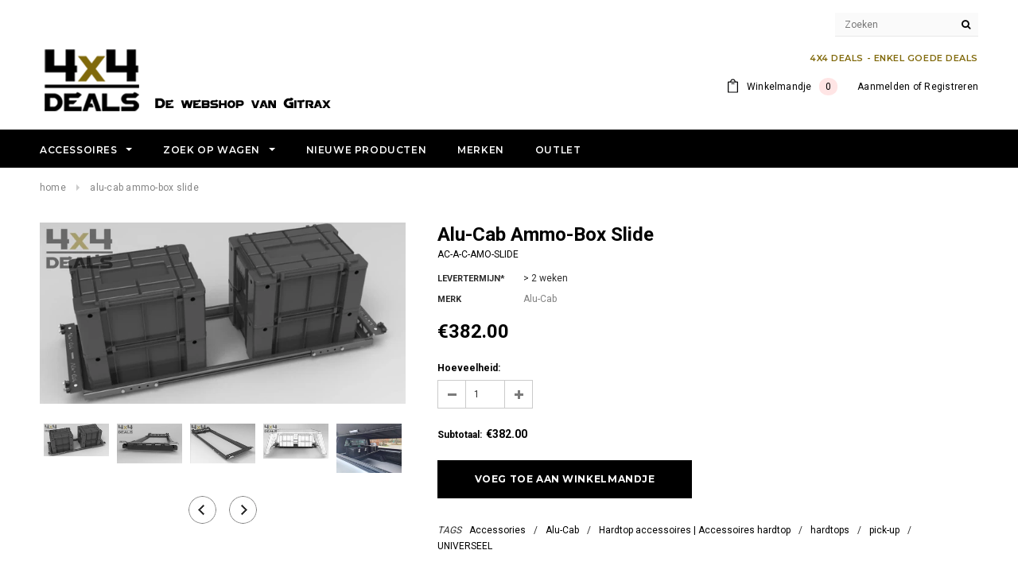

--- FILE ---
content_type: text/html; charset=utf-8
request_url: https://4x4deals.be/products/alu-cab-ammo-box-slide
body_size: 29187
content:
<!doctype html>
<!--[if lt IE 7]><html class="no-js lt-ie9 lt-ie8 lt-ie7" lang="en"> <![endif]-->
<!--[if IE 7]><html class="no-js lt-ie9 lt-ie8" lang="en"> <![endif]-->
<!--[if IE 8]><html class="no-js lt-ie9" lang="en"> <![endif]-->
<!--[if IE 9 ]><html class="ie9 no-js"> <![endif]-->
<!--[if (gt IE 9)|!(IE)]><!--> <html class="no-js"> <!--<![endif]-->
<meta name="p:domain_verify" content="e8faffbf562ac894e5d88963e74ff78e"/>

<head>
<!-- Google tag (gtag.js) -->
<script async src="https://www.googletagmanager.com/gtag/js?id=G-DQEPM2YK41"></script>
<script>
  window.dataLayer = window.dataLayer || [];
  function gtag(){dataLayer.push(arguments);}
  gtag('js', new Date());

  gtag('config', 'G-DQEPM2YK41');
</script>

<!-- SEO - All in One -->
<title>Alu-Cab Ammo-Box Slide</title>
<meta name="description" content="Geschikt voor de standaard en Contour hardtops. The Ammo Box Slide is a great packing solution that positions at the front end of the canopy, sitting just behind the driver’s cab. The ideal position to store extra gear as it keeps added weight further forward in the vehicle thus helping to balance the vehicle better. R" /> 
<meta name="robots" content="index"> 
<meta name="robots" content="follow">

 
<script type="application/ld+json">
{
	"@context": "http://schema.org",
	"@type": "Organization",
	"url": "http://4x4deals.be"}
</script>

<script type="application/ld+json">
{
  "@context": "http://www.schema.org",
  "@type": "Store","name": "4X4 Deals","url": "https://4x4deals.be","description": "Ontdek hier het grootste assortiment aan 4x4-accessoires van België. ","priceRange":"0-500"
,"telephone": "14652560","address": {
    "@type": "PostalAddress","streetAddress": "Prijstraat  2","addressLocality": "Tielen","addressRegion": "","postalCode": "2460","addressCountry": "Belgium"},"geo": {
    "@type": "GeoCoordinates",
    "latitude": "51.2434976",
    "longitude": "4.8976789"
  }}
</script> 
<script type="application/ld+json">
{
   "@context": "http://schema.org",
   "@type": "WebSite",
   "url": "https://4x4deals.be/",
   "potentialAction": {
     "@type": "SearchAction",
     "target": "https://4x4deals.be/search?q={search_term_string}",
     "query-input": "required name=search_term_string"
   }
}
</script> 
<script type="application/ld+json">
{
	"@context": "http://schema.org",
	"@type": "Product",
    "brand": {
		"@type": "Brand",
		"name": "Alu-Cab"
	},
	"@id" : "https:\/\/4x4deals.be\/products\/alu-cab-ammo-box-slide",
	"sku": "AC-A-C-AMO-SLIDE",
	"description": "Geschikt voor de standaard en Contour hardtops. The Ammo Box Slide is a great packing solution that positions at the front end of the canopy, sitting just behind the driver’s cab. The ideal position to store extra gear as it keeps added weight further forward in the vehicle thus helping to balance the vehicle better. R",
	"url": "https:\/\/4x4deals.be\/products\/alu-cab-ammo-box-slide",
	"name": "Alu-Cab Ammo-Box Slide","image": "https://4x4deals.be/cdn/shop/products/alu-cab-ammo-box-slide-op-aanvraag-sur-demande_287_grande.jpg?v=1589458517","offers": {
		"@type": "Offer",
		"url" :"https:\/\/4x4deals.be\/products\/alu-cab-ammo-box-slide",		
        "image": "https://4x4deals.be/cdn/shop/products/alu-cab-ammo-box-slide-op-aanvraag-sur-demande_287_grande.jpg?v=1589458517",		
        "sku" :"AC-A-C-AMO-SLIDE",
		"price": "382.00",
		"priceCurrency": "EUR",
		"availability": "InStock"
	}}
</script> 
<!-- End - SEO - All in One -->

<meta name="google-site-verification" content="64qYsugtOSLsMA0k2aJRPXr57o3ekOpGBRqOGWlPqZw" />
  <!-- Basic page needs ================================================== -->
  <meta charset="utf-8">
  <meta http-equiv="X-UA-Compatible" content="IE=edge,chrome=1">
	
  <!-- Title and description ================================================== -->
  <title>
  Alu-Cab Ammo-Box Slide &ndash; 4X4 Deals
  </title>

  
  <meta name="description" content="Geschikt voor de standaard en Contour hardtops. The Ammo Box Slide is a great packing solution that positions at the front end of the canopy, sitting just behind the driver’s cab. The ideal position to store extra gear as it keeps added weight further forward in the vehicle thus helping to balance the vehicle better. R">
  

  <!-- Product meta ================================================== -->
  


  <meta property="og:type" content="product">
  <meta property="og:title" content="Alu-Cab Ammo-Box Slide">
  
  <meta property="og:image" content="http://4x4deals.be/cdn/shop/products/alu-cab-ammo-box-slide-op-aanvraag-sur-demande_287_grande.jpg?v=1589458517">
  <meta property="og:image:secure_url" content="https://4x4deals.be/cdn/shop/products/alu-cab-ammo-box-slide-op-aanvraag-sur-demande_287_grande.jpg?v=1589458517">
  
  <meta property="og:image" content="http://4x4deals.be/cdn/shop/products/alu-cab-ammo-box-slide-op-aanvraag-sur-demande_1_924_grande.jpg?v=1589458517">
  <meta property="og:image:secure_url" content="https://4x4deals.be/cdn/shop/products/alu-cab-ammo-box-slide-op-aanvraag-sur-demande_1_924_grande.jpg?v=1589458517">
  
  <meta property="og:image" content="http://4x4deals.be/cdn/shop/products/alu-cab-ammo-box-slide-op-aanvraag-sur-demande_2_752_grande.jpg?v=1589458517">
  <meta property="og:image:secure_url" content="https://4x4deals.be/cdn/shop/products/alu-cab-ammo-box-slide-op-aanvraag-sur-demande_2_752_grande.jpg?v=1589458517">
  
  <meta property="og:price:amount" content="382.00">
  <meta property="og:price:currency" content="EUR">


  <meta property="og:description" content="Geschikt voor de standaard en Contour hardtops. The Ammo Box Slide is a great packing solution that positions at the front end of the canopy, sitting just behind the driver’s cab. The ideal position to store extra gear as it keeps added weight further forward in the vehicle thus helping to balance the vehicle better. R">


  <meta property="og:url" content="https://4x4deals.be/products/alu-cab-ammo-box-slide">
  <meta property="og:site_name" content="4X4 Deals">
  <!-- /snippets/twitter-card.liquid -->





  <meta name="twitter:card" content="product">
  <meta name="twitter:title" content="Alu-Cab Ammo-Box Slide">
  <meta name="twitter:description" content="Geschikt voor de standaard en Contour hardtops. The Ammo Box Slide is a great packing solution that positions at the front end of the canopy, sitting just behind the driver’s cab. The ideal position to store extra gear as it keeps added weight further forward in the vehicle thus helping to balance the vehicle better. Running from side to side, left to right. Makes for easy access.  It is designed in such a manner that it can be bolted into the canopy after fitment of the canopy. The beauty of the slide is that it takes up to 2 boxes across the base and 2 stacked on top of one another therefore 4 in total. Another bonus about the ammo box slide that people often overlook is that the position of the ammo box slide makes use of an area in">
  <meta name="twitter:image" content="https://4x4deals.be/cdn/shop/products/alu-cab-ammo-box-slide-op-aanvraag-sur-demande_287_medium.jpg?v=1589458517">
  <meta name="twitter:image:width" content="240">
  <meta name="twitter:image:height" content="240">
  <meta name="twitter:label1" content="Price">
  <meta name="twitter:data1" content="€382.00 EUR">
  
  <meta name="twitter:label2" content="Brand">
  <meta name="twitter:data2" content="Alu-Cab">
  



  <!-- Helpers ================================================== -->
  <link rel="canonical" href="https://4x4deals.be/products/alu-cab-ammo-box-slide">
  <meta name="viewport" content="width=device-width,initial-scale=1">
  
  <!-- Favicon -->
   
    <link rel="shortcut icon" href="//4x4deals.be/cdn/shop/files/facon_4x4_deals_dbdab4f6-1914-4be9-8d01-c7890c2a3f3f_32x32.png?v=1614737115" type="image/png">
  
 
   <!-- fonts -->
  
<script type="text/javascript">
  WebFontConfig = {
    google: { families: [ 
      
          'Montserrat:100,200,300,400,500,600,700,800,900'
	  
      
      
      	
      		,
      	      
        'Roboto:100,200,300,400,500,600,700,800,900'
	  
      
      
      	
      		,
      	      
        'Roboto Condensed:100,200,300,400,500,600,700,800,900'
	  
      
      
    ] }
  };
  (function() {
    var wf = document.createElement('script');
    wf.src = ('https:' == document.location.protocol ? 'https' : 'http') +
      '://ajax.googleapis.com/ajax/libs/webfont/1/webfont.js';
    wf.type = 'text/javascript';
    wf.async = 'true';
    var s = document.getElementsByTagName('script')[0];
    s.parentNode.insertBefore(wf, s);
  })(); 
</script>

  
   <!-- Styles -->
   <link href="//4x4deals.be/cdn/shop/t/11/assets/bootstrap.min.css?v=125365494255861483591495371471" rel="stylesheet" type="text/css" media="all" />
<link rel="stylesheet" href="//maxcdn.bootstrapcdn.com/font-awesome/4.7.0/css/font-awesome.min.css">
<link rel="stylesheet" type="text/css" href="//cdn.jsdelivr.net/jquery.slick/1.6.0/slick.css"/>

<!-- Theme base and media queries -->
<link href="//4x4deals.be/cdn/shop/t/11/assets/owl.carousel.css?v=110508842938087914561495371482" rel="stylesheet" type="text/css" media="all" />
<link href="//4x4deals.be/cdn/shop/t/11/assets/owl.theme.css?v=26972935624028443691495371482" rel="stylesheet" type="text/css" media="all" />
<link href="//4x4deals.be/cdn/shop/t/11/assets/jcarousel.css?v=140402818170508073921495371479" rel="stylesheet" type="text/css" media="all" />
<link href="//4x4deals.be/cdn/shop/t/11/assets/selectize.bootstrap3.css?v=118966386664581825661495371483" rel="stylesheet" type="text/css" media="all" />
<link href="//4x4deals.be/cdn/shop/t/11/assets/jquery.fancybox.css?v=89610375720255671161495371480" rel="stylesheet" type="text/css" media="all" />
<link href="//4x4deals.be/cdn/shop/t/11/assets/component.css?v=167576966610831123851495371475" rel="stylesheet" type="text/css" media="all" />
<link href="//4x4deals.be/cdn/shop/t/11/assets/theme-styles.css?v=82572277298271652611495371489" rel="stylesheet" type="text/css" media="all" />
<link href="//4x4deals.be/cdn/shop/t/11/assets/theme-styles-setting.css?v=129094881156200402541715849015" rel="stylesheet" type="text/css" media="all" />
<link href="//4x4deals.be/cdn/shop/t/11/assets/theme-styles-responsive.css?v=119188978102046800421697015472" rel="stylesheet" type="text/css" media="all" />
<link href="//4x4deals.be/cdn/shop/t/11/assets/animate.css?v=107502980827701580791495371470" rel="stylesheet" type="text/css" media="all" />

<link href="//4x4deals.be/cdn/shop/t/11/assets/retina-responsive.css?v=158076892653426157391495371489" rel="stylesheet" type="text/css" media="all" />

  
   <!-- Scripts -->
  <script src="//ajax.googleapis.com/ajax/libs/jquery/1.11.0/jquery.min.js" type="text/javascript"></script>
<script src="//4x4deals.be/cdn/shop/t/11/assets/jquery-cookie.min.js?v=72365755745404048181495371479" type="text/javascript"></script>
<script src="//4x4deals.be/cdn/shop/t/11/assets/selectize.min.js?v=74685606144567451161495371483" type="text/javascript"></script>
<script src="//4x4deals.be/cdn/shop/t/11/assets/jquery.nicescroll.min.js?v=166122000064107150281495371481" type="text/javascript"></script>
<script src="//4x4deals.be/cdn/shop/t/11/assets/jquery.fitvid.js?v=8044612188741632641495371480" type="text/javascript"></script>

<script>
  window.ajax_cart = true;
  window.money_format = "€{{amount}} EUR";
  window.shop_currency = "EUR";
  window.show_multiple_currencies = false;
  window.loading_url = "//4x4deals.be/cdn/shop/t/11/assets/loading.gif?v=11613842084666574431529609459"; 
  window.use_color_swatch = true;
  window.product_image_resize = true;
  window.enable_sidebar_multiple_choice = true;
  window.dropdowncart_type = "hover";
  window.file_url = "//4x4deals.be/cdn/shop/files/?v=1946";
  window.asset_url = "";
  window.images_size = {
    is_crop: false,
    ratio_width : 1.5,
    ratio_height : 1.8,
  };
  window.inventory_text = {
    in_stock: "Op voorraad",
    many_in_stock: "Op aanvraag",
    out_of_stock: "Out of stock",
    add_to_cart: "Voeg toe aan winkelmandje",
    sold_out: "Op aanvraag",
    unavailable: "Op aanvraag"
  };
          
  window.multi_lang = false;
</script>



  <!-- Header hook for plugins ================================================== -->
  <script>window.performance && window.performance.mark && window.performance.mark('shopify.content_for_header.start');</script><meta id="shopify-digital-wallet" name="shopify-digital-wallet" content="/19756891/digital_wallets/dialog">
<link rel="alternate" type="application/json+oembed" href="https://4x4deals.be/products/alu-cab-ammo-box-slide.oembed">
<script async="async" src="/checkouts/internal/preloads.js?locale=en-BE"></script>
<script id="shopify-features" type="application/json">{"accessToken":"e66d276a1035cde43422b92ea61894b9","betas":["rich-media-storefront-analytics"],"domain":"4x4deals.be","predictiveSearch":true,"shopId":19756891,"locale":"en"}</script>
<script>var Shopify = Shopify || {};
Shopify.shop = "gitrax.myshopify.com";
Shopify.locale = "en";
Shopify.currency = {"active":"EUR","rate":"1.0"};
Shopify.country = "BE";
Shopify.theme = {"name":"ella-1-0-0-selections-ready","id":168197257,"schema_name":"Ella","schema_version":"2.0.8","theme_store_id":null,"role":"main"};
Shopify.theme.handle = "null";
Shopify.theme.style = {"id":null,"handle":null};
Shopify.cdnHost = "4x4deals.be/cdn";
Shopify.routes = Shopify.routes || {};
Shopify.routes.root = "/";</script>
<script type="module">!function(o){(o.Shopify=o.Shopify||{}).modules=!0}(window);</script>
<script>!function(o){function n(){var o=[];function n(){o.push(Array.prototype.slice.apply(arguments))}return n.q=o,n}var t=o.Shopify=o.Shopify||{};t.loadFeatures=n(),t.autoloadFeatures=n()}(window);</script>
<script id="shop-js-analytics" type="application/json">{"pageType":"product"}</script>
<script defer="defer" async type="module" src="//4x4deals.be/cdn/shopifycloud/shop-js/modules/v2/client.init-shop-cart-sync_C5BV16lS.en.esm.js"></script>
<script defer="defer" async type="module" src="//4x4deals.be/cdn/shopifycloud/shop-js/modules/v2/chunk.common_CygWptCX.esm.js"></script>
<script type="module">
  await import("//4x4deals.be/cdn/shopifycloud/shop-js/modules/v2/client.init-shop-cart-sync_C5BV16lS.en.esm.js");
await import("//4x4deals.be/cdn/shopifycloud/shop-js/modules/v2/chunk.common_CygWptCX.esm.js");

  window.Shopify.SignInWithShop?.initShopCartSync?.({"fedCMEnabled":true,"windoidEnabled":true});

</script>
<script>(function() {
  var isLoaded = false;
  function asyncLoad() {
    if (isLoaded) return;
    isLoaded = true;
    var urls = ["\/\/d1liekpayvooaz.cloudfront.net\/apps\/customizery\/customizery.js?shop=gitrax.myshopify.com"];
    for (var i = 0; i < urls.length; i++) {
      var s = document.createElement('script');
      s.type = 'text/javascript';
      s.async = true;
      s.src = urls[i];
      var x = document.getElementsByTagName('script')[0];
      x.parentNode.insertBefore(s, x);
    }
  };
  if(window.attachEvent) {
    window.attachEvent('onload', asyncLoad);
  } else {
    window.addEventListener('load', asyncLoad, false);
  }
})();</script>
<script id="__st">var __st={"a":19756891,"offset":3600,"reqid":"fe085e29-9f66-42c2-b1c7-260b3f06e43e-1768846653","pageurl":"4x4deals.be\/products\/alu-cab-ammo-box-slide","u":"edcf9ba0353c","p":"product","rtyp":"product","rid":4619960909903};</script>
<script>window.ShopifyPaypalV4VisibilityTracking = true;</script>
<script id="captcha-bootstrap">!function(){'use strict';const t='contact',e='account',n='new_comment',o=[[t,t],['blogs',n],['comments',n],[t,'customer']],c=[[e,'customer_login'],[e,'guest_login'],[e,'recover_customer_password'],[e,'create_customer']],r=t=>t.map((([t,e])=>`form[action*='/${t}']:not([data-nocaptcha='true']) input[name='form_type'][value='${e}']`)).join(','),a=t=>()=>t?[...document.querySelectorAll(t)].map((t=>t.form)):[];function s(){const t=[...o],e=r(t);return a(e)}const i='password',u='form_key',d=['recaptcha-v3-token','g-recaptcha-response','h-captcha-response',i],f=()=>{try{return window.sessionStorage}catch{return}},m='__shopify_v',_=t=>t.elements[u];function p(t,e,n=!1){try{const o=window.sessionStorage,c=JSON.parse(o.getItem(e)),{data:r}=function(t){const{data:e,action:n}=t;return t[m]||n?{data:e,action:n}:{data:t,action:n}}(c);for(const[e,n]of Object.entries(r))t.elements[e]&&(t.elements[e].value=n);n&&o.removeItem(e)}catch(o){console.error('form repopulation failed',{error:o})}}const l='form_type',E='cptcha';function T(t){t.dataset[E]=!0}const w=window,h=w.document,L='Shopify',v='ce_forms',y='captcha';let A=!1;((t,e)=>{const n=(g='f06e6c50-85a8-45c8-87d0-21a2b65856fe',I='https://cdn.shopify.com/shopifycloud/storefront-forms-hcaptcha/ce_storefront_forms_captcha_hcaptcha.v1.5.2.iife.js',D={infoText:'Protected by hCaptcha',privacyText:'Privacy',termsText:'Terms'},(t,e,n)=>{const o=w[L][v],c=o.bindForm;if(c)return c(t,g,e,D).then(n);var r;o.q.push([[t,g,e,D],n]),r=I,A||(h.body.append(Object.assign(h.createElement('script'),{id:'captcha-provider',async:!0,src:r})),A=!0)});var g,I,D;w[L]=w[L]||{},w[L][v]=w[L][v]||{},w[L][v].q=[],w[L][y]=w[L][y]||{},w[L][y].protect=function(t,e){n(t,void 0,e),T(t)},Object.freeze(w[L][y]),function(t,e,n,w,h,L){const[v,y,A,g]=function(t,e,n){const i=e?o:[],u=t?c:[],d=[...i,...u],f=r(d),m=r(i),_=r(d.filter((([t,e])=>n.includes(e))));return[a(f),a(m),a(_),s()]}(w,h,L),I=t=>{const e=t.target;return e instanceof HTMLFormElement?e:e&&e.form},D=t=>v().includes(t);t.addEventListener('submit',(t=>{const e=I(t);if(!e)return;const n=D(e)&&!e.dataset.hcaptchaBound&&!e.dataset.recaptchaBound,o=_(e),c=g().includes(e)&&(!o||!o.value);(n||c)&&t.preventDefault(),c&&!n&&(function(t){try{if(!f())return;!function(t){const e=f();if(!e)return;const n=_(t);if(!n)return;const o=n.value;o&&e.removeItem(o)}(t);const e=Array.from(Array(32),(()=>Math.random().toString(36)[2])).join('');!function(t,e){_(t)||t.append(Object.assign(document.createElement('input'),{type:'hidden',name:u})),t.elements[u].value=e}(t,e),function(t,e){const n=f();if(!n)return;const o=[...t.querySelectorAll(`input[type='${i}']`)].map((({name:t})=>t)),c=[...d,...o],r={};for(const[a,s]of new FormData(t).entries())c.includes(a)||(r[a]=s);n.setItem(e,JSON.stringify({[m]:1,action:t.action,data:r}))}(t,e)}catch(e){console.error('failed to persist form',e)}}(e),e.submit())}));const S=(t,e)=>{t&&!t.dataset[E]&&(n(t,e.some((e=>e===t))),T(t))};for(const o of['focusin','change'])t.addEventListener(o,(t=>{const e=I(t);D(e)&&S(e,y())}));const B=e.get('form_key'),M=e.get(l),P=B&&M;t.addEventListener('DOMContentLoaded',(()=>{const t=y();if(P)for(const e of t)e.elements[l].value===M&&p(e,B);[...new Set([...A(),...v().filter((t=>'true'===t.dataset.shopifyCaptcha))])].forEach((e=>S(e,t)))}))}(h,new URLSearchParams(w.location.search),n,t,e,['guest_login'])})(!0,!0)}();</script>
<script integrity="sha256-4kQ18oKyAcykRKYeNunJcIwy7WH5gtpwJnB7kiuLZ1E=" data-source-attribution="shopify.loadfeatures" defer="defer" src="//4x4deals.be/cdn/shopifycloud/storefront/assets/storefront/load_feature-a0a9edcb.js" crossorigin="anonymous"></script>
<script data-source-attribution="shopify.dynamic_checkout.dynamic.init">var Shopify=Shopify||{};Shopify.PaymentButton=Shopify.PaymentButton||{isStorefrontPortableWallets:!0,init:function(){window.Shopify.PaymentButton.init=function(){};var t=document.createElement("script");t.src="https://4x4deals.be/cdn/shopifycloud/portable-wallets/latest/portable-wallets.en.js",t.type="module",document.head.appendChild(t)}};
</script>
<script data-source-attribution="shopify.dynamic_checkout.buyer_consent">
  function portableWalletsHideBuyerConsent(e){var t=document.getElementById("shopify-buyer-consent"),n=document.getElementById("shopify-subscription-policy-button");t&&n&&(t.classList.add("hidden"),t.setAttribute("aria-hidden","true"),n.removeEventListener("click",e))}function portableWalletsShowBuyerConsent(e){var t=document.getElementById("shopify-buyer-consent"),n=document.getElementById("shopify-subscription-policy-button");t&&n&&(t.classList.remove("hidden"),t.removeAttribute("aria-hidden"),n.addEventListener("click",e))}window.Shopify?.PaymentButton&&(window.Shopify.PaymentButton.hideBuyerConsent=portableWalletsHideBuyerConsent,window.Shopify.PaymentButton.showBuyerConsent=portableWalletsShowBuyerConsent);
</script>
<script data-source-attribution="shopify.dynamic_checkout.cart.bootstrap">document.addEventListener("DOMContentLoaded",(function(){function t(){return document.querySelector("shopify-accelerated-checkout-cart, shopify-accelerated-checkout")}if(t())Shopify.PaymentButton.init();else{new MutationObserver((function(e,n){t()&&(Shopify.PaymentButton.init(),n.disconnect())})).observe(document.body,{childList:!0,subtree:!0})}}));
</script>
<script id='scb4127' type='text/javascript' async='' src='https://4x4deals.be/cdn/shopifycloud/privacy-banner/storefront-banner.js'></script>
<script>window.performance && window.performance.mark && window.performance.mark('shopify.content_for_header.end');</script>

  <!--[if lt IE 9]>
  <script src="//html5shiv.googlecode.com/svn/trunk/html5.js" type="text/javascript"></script>
  <![endif]-->

  
  

<!-- BEGIN app block: shopify://apps/boostpop-popups-banners/blocks/app-embed/8b4a8c56-21b5-437e-95f9-cd5dc65ceb49 --><script>
    // Create app element in main document for widget to render to
    function createAppElement() {
        var appDiv = document.createElement('div');
        appDiv.id = 'boost-pop-container';
        appDiv.style = 'display: block !important';

        document.body.appendChild(appDiv);
    }

    // Load widget script and move to Shadow DOM after load
    function loadWidgetScript() {
        var script = document.createElement('script');

        script.src = 'https://cdn.shopify.com/extensions/019bc7a2-55ac-7a12-89a5-64876df14eba/boost-pop-up-21/assets/ap.min.js';
        script.async = true;

        document.head.appendChild(script);
    }

    function initializeApp() {
        createAppElement();
        loadWidgetScript();
    }

    // Execute immediately if DOM is already loaded, otherwise wait for DOMContentLoaded
    if (document.readyState === 'loading') {
        document.addEventListener('DOMContentLoaded', initializeApp);
    } else {
        initializeApp();
    }
</script>

<script src="https://cdn.shopify.com/extensions/019bc7a2-55ac-7a12-89a5-64876df14eba/boost-pop-up-21/assets/polyfill.min.js" async></script>
<script src="https://cdn.shopify.com/extensions/019bc7a2-55ac-7a12-89a5-64876df14eba/boost-pop-up-21/assets/maska.js" async></script>

<script>
    // Function to make IE9+ support forEach:
    if (window.NodeList && !NodeList.prototype.forEach) {
        NodeList.prototype.forEach = Array.prototype.forEach;
    }
</script>

<!-- END app block --><!-- BEGIN app block: shopify://apps/warnify-pro-warnings/blocks/main/b82106ea-6172-4ab0-814f-17df1cb2b18a --><!-- BEGIN app snippet: product -->
<script>    var Elspw = {        params: {            money_format: "€{{amount}}",            cart: {                "total_price" : 0,                "attributes": {},                "items" : [                ]            }        }    };    Elspw.params.product = {        "id": 4619960909903,        "title": "Alu-Cab Ammo-Box Slide",        "handle": "alu-cab-ammo-box-slide",        "tags": ["Accessories","Alu-Cab","Hardtop accessoires | Accessoires hardtop","hardtops","pick-up","UNIVERSEEL"],        "variants":[{"id":32193213759567,"qty":0 === null ? 999 : 0,"title":"Default Title","policy":"deny"}],        "collection_ids":[945455113,57639764047,634469351756,4696637449,4450189321]    };</script><!-- END app snippet --><!-- BEGIN app snippet: settings -->
  <script>    (function(){      Elspw.loadScript=function(a,b){var c=document.createElement("script");c.type="text/javascript",c.readyState?c.onreadystatechange=function(){"loaded"!=c.readyState&&"complete"!=c.readyState||(c.onreadystatechange=null,b())}:c.onload=function(){b()},c.src=a,document.getElementsByTagName("head")[0].appendChild(c)};      Elspw.config= {"enabled":true,"button":"form[action=\"/cart/add\"] [type=submit], form[action=\"/cart/add\"] .shopify-payment-button__button","css":"","tag":"Els PW","alerts":[{"id":6257,"shop_id":5625,"enabled":1,"name":"Verzending op aanvraag","settings":{"checkout_allowed":"1","line_item_property":"Verzendkost op aanvraag | Frais de livraison sur demande"},"design_settings":"","checkout_settings":"","message":"<p><strong>Opgelet:</strong> Door de omvang en/of het gewicht van dit artikel, zijn de verzendkosten op aanvraag. U kan uw bestelling afronden, maar de kosten voor thuislevering zullen achteraf moeten worden bijbetaald. U kan het product ook afhalen, dat is altijd gratis.</p>","based_on":"products","one_time":0,"geo_enabled":0,"geo":[],"created_at":"2019-04-23T15:17:12.000000Z","updated_at":"2024-06-07T13:52:53.000000Z","tag":"Els PW 6257"}],"grid_enabled":1,"cdn":"https://s3.amazonaws.com/els-apps/product-warnings/","theme_app_extensions_enabled":1} ;    })(Elspw)  </script>  <script defer src="https://cdn.shopify.com/extensions/019b92bb-38ba-793e-9baf-3c5308a58e87/cli-20/assets/app.js"></script>

<script>
  Elspw.params.elsGeoScriptPath = "https://cdn.shopify.com/extensions/019b92bb-38ba-793e-9baf-3c5308a58e87/cli-20/assets/els.geo.js";
  Elspw.params.remodalScriptPath = "https://cdn.shopify.com/extensions/019b92bb-38ba-793e-9baf-3c5308a58e87/cli-20/assets/remodal.js";
  Elspw.params.cssPath = "https://cdn.shopify.com/extensions/019b92bb-38ba-793e-9baf-3c5308a58e87/cli-20/assets/app.css";
</script><!-- END app snippet --><!-- BEGIN app snippet: elspw-jsons -->



  <script type="application/json" id="elspw-product">
    
          {        "id": 4619960909903,        "title": "Alu-Cab Ammo-Box Slide",        "handle": "alu-cab-ammo-box-slide",        "tags": ["Accessories","Alu-Cab","Hardtop accessoires | Accessoires hardtop","hardtops","pick-up","UNIVERSEEL"],        "variants":[{"id":32193213759567,"qty":0,"title":"Default Title","policy":"deny"}],        "collection_ids":[945455113,57639764047,634469351756,4696637449,4450189321]      }    
  </script>



<!-- END app snippet -->


<!-- END app block --><script src="https://cdn.shopify.com/extensions/019bc7a2-55ac-7a12-89a5-64876df14eba/boost-pop-up-21/assets/ab.min.js" type="text/javascript" defer="defer"></script>
<link href="https://cdn.shopify.com/extensions/019bc7a2-55ac-7a12-89a5-64876df14eba/boost-pop-up-21/assets/ab.min.css" rel="stylesheet" type="text/css" media="all">
<link href="https://monorail-edge.shopifysvc.com" rel="dns-prefetch">
<script>(function(){if ("sendBeacon" in navigator && "performance" in window) {try {var session_token_from_headers = performance.getEntriesByType('navigation')[0].serverTiming.find(x => x.name == '_s').description;} catch {var session_token_from_headers = undefined;}var session_cookie_matches = document.cookie.match(/_shopify_s=([^;]*)/);var session_token_from_cookie = session_cookie_matches && session_cookie_matches.length === 2 ? session_cookie_matches[1] : "";var session_token = session_token_from_headers || session_token_from_cookie || "";function handle_abandonment_event(e) {var entries = performance.getEntries().filter(function(entry) {return /monorail-edge.shopifysvc.com/.test(entry.name);});if (!window.abandonment_tracked && entries.length === 0) {window.abandonment_tracked = true;var currentMs = Date.now();var navigation_start = performance.timing.navigationStart;var payload = {shop_id: 19756891,url: window.location.href,navigation_start,duration: currentMs - navigation_start,session_token,page_type: "product"};window.navigator.sendBeacon("https://monorail-edge.shopifysvc.com/v1/produce", JSON.stringify({schema_id: "online_store_buyer_site_abandonment/1.1",payload: payload,metadata: {event_created_at_ms: currentMs,event_sent_at_ms: currentMs}}));}}window.addEventListener('pagehide', handle_abandonment_event);}}());</script>
<script id="web-pixels-manager-setup">(function e(e,d,r,n,o){if(void 0===o&&(o={}),!Boolean(null===(a=null===(i=window.Shopify)||void 0===i?void 0:i.analytics)||void 0===a?void 0:a.replayQueue)){var i,a;window.Shopify=window.Shopify||{};var t=window.Shopify;t.analytics=t.analytics||{};var s=t.analytics;s.replayQueue=[],s.publish=function(e,d,r){return s.replayQueue.push([e,d,r]),!0};try{self.performance.mark("wpm:start")}catch(e){}var l=function(){var e={modern:/Edge?\/(1{2}[4-9]|1[2-9]\d|[2-9]\d{2}|\d{4,})\.\d+(\.\d+|)|Firefox\/(1{2}[4-9]|1[2-9]\d|[2-9]\d{2}|\d{4,})\.\d+(\.\d+|)|Chrom(ium|e)\/(9{2}|\d{3,})\.\d+(\.\d+|)|(Maci|X1{2}).+ Version\/(15\.\d+|(1[6-9]|[2-9]\d|\d{3,})\.\d+)([,.]\d+|)( \(\w+\)|)( Mobile\/\w+|) Safari\/|Chrome.+OPR\/(9{2}|\d{3,})\.\d+\.\d+|(CPU[ +]OS|iPhone[ +]OS|CPU[ +]iPhone|CPU IPhone OS|CPU iPad OS)[ +]+(15[._]\d+|(1[6-9]|[2-9]\d|\d{3,})[._]\d+)([._]\d+|)|Android:?[ /-](13[3-9]|1[4-9]\d|[2-9]\d{2}|\d{4,})(\.\d+|)(\.\d+|)|Android.+Firefox\/(13[5-9]|1[4-9]\d|[2-9]\d{2}|\d{4,})\.\d+(\.\d+|)|Android.+Chrom(ium|e)\/(13[3-9]|1[4-9]\d|[2-9]\d{2}|\d{4,})\.\d+(\.\d+|)|SamsungBrowser\/([2-9]\d|\d{3,})\.\d+/,legacy:/Edge?\/(1[6-9]|[2-9]\d|\d{3,})\.\d+(\.\d+|)|Firefox\/(5[4-9]|[6-9]\d|\d{3,})\.\d+(\.\d+|)|Chrom(ium|e)\/(5[1-9]|[6-9]\d|\d{3,})\.\d+(\.\d+|)([\d.]+$|.*Safari\/(?![\d.]+ Edge\/[\d.]+$))|(Maci|X1{2}).+ Version\/(10\.\d+|(1[1-9]|[2-9]\d|\d{3,})\.\d+)([,.]\d+|)( \(\w+\)|)( Mobile\/\w+|) Safari\/|Chrome.+OPR\/(3[89]|[4-9]\d|\d{3,})\.\d+\.\d+|(CPU[ +]OS|iPhone[ +]OS|CPU[ +]iPhone|CPU IPhone OS|CPU iPad OS)[ +]+(10[._]\d+|(1[1-9]|[2-9]\d|\d{3,})[._]\d+)([._]\d+|)|Android:?[ /-](13[3-9]|1[4-9]\d|[2-9]\d{2}|\d{4,})(\.\d+|)(\.\d+|)|Mobile Safari.+OPR\/([89]\d|\d{3,})\.\d+\.\d+|Android.+Firefox\/(13[5-9]|1[4-9]\d|[2-9]\d{2}|\d{4,})\.\d+(\.\d+|)|Android.+Chrom(ium|e)\/(13[3-9]|1[4-9]\d|[2-9]\d{2}|\d{4,})\.\d+(\.\d+|)|Android.+(UC? ?Browser|UCWEB|U3)[ /]?(15\.([5-9]|\d{2,})|(1[6-9]|[2-9]\d|\d{3,})\.\d+)\.\d+|SamsungBrowser\/(5\.\d+|([6-9]|\d{2,})\.\d+)|Android.+MQ{2}Browser\/(14(\.(9|\d{2,})|)|(1[5-9]|[2-9]\d|\d{3,})(\.\d+|))(\.\d+|)|K[Aa][Ii]OS\/(3\.\d+|([4-9]|\d{2,})\.\d+)(\.\d+|)/},d=e.modern,r=e.legacy,n=navigator.userAgent;return n.match(d)?"modern":n.match(r)?"legacy":"unknown"}(),u="modern"===l?"modern":"legacy",c=(null!=n?n:{modern:"",legacy:""})[u],f=function(e){return[e.baseUrl,"/wpm","/b",e.hashVersion,"modern"===e.buildTarget?"m":"l",".js"].join("")}({baseUrl:d,hashVersion:r,buildTarget:u}),m=function(e){var d=e.version,r=e.bundleTarget,n=e.surface,o=e.pageUrl,i=e.monorailEndpoint;return{emit:function(e){var a=e.status,t=e.errorMsg,s=(new Date).getTime(),l=JSON.stringify({metadata:{event_sent_at_ms:s},events:[{schema_id:"web_pixels_manager_load/3.1",payload:{version:d,bundle_target:r,page_url:o,status:a,surface:n,error_msg:t},metadata:{event_created_at_ms:s}}]});if(!i)return console&&console.warn&&console.warn("[Web Pixels Manager] No Monorail endpoint provided, skipping logging."),!1;try{return self.navigator.sendBeacon.bind(self.navigator)(i,l)}catch(e){}var u=new XMLHttpRequest;try{return u.open("POST",i,!0),u.setRequestHeader("Content-Type","text/plain"),u.send(l),!0}catch(e){return console&&console.warn&&console.warn("[Web Pixels Manager] Got an unhandled error while logging to Monorail."),!1}}}}({version:r,bundleTarget:l,surface:e.surface,pageUrl:self.location.href,monorailEndpoint:e.monorailEndpoint});try{o.browserTarget=l,function(e){var d=e.src,r=e.async,n=void 0===r||r,o=e.onload,i=e.onerror,a=e.sri,t=e.scriptDataAttributes,s=void 0===t?{}:t,l=document.createElement("script"),u=document.querySelector("head"),c=document.querySelector("body");if(l.async=n,l.src=d,a&&(l.integrity=a,l.crossOrigin="anonymous"),s)for(var f in s)if(Object.prototype.hasOwnProperty.call(s,f))try{l.dataset[f]=s[f]}catch(e){}if(o&&l.addEventListener("load",o),i&&l.addEventListener("error",i),u)u.appendChild(l);else{if(!c)throw new Error("Did not find a head or body element to append the script");c.appendChild(l)}}({src:f,async:!0,onload:function(){if(!function(){var e,d;return Boolean(null===(d=null===(e=window.Shopify)||void 0===e?void 0:e.analytics)||void 0===d?void 0:d.initialized)}()){var d=window.webPixelsManager.init(e)||void 0;if(d){var r=window.Shopify.analytics;r.replayQueue.forEach((function(e){var r=e[0],n=e[1],o=e[2];d.publishCustomEvent(r,n,o)})),r.replayQueue=[],r.publish=d.publishCustomEvent,r.visitor=d.visitor,r.initialized=!0}}},onerror:function(){return m.emit({status:"failed",errorMsg:"".concat(f," has failed to load")})},sri:function(e){var d=/^sha384-[A-Za-z0-9+/=]+$/;return"string"==typeof e&&d.test(e)}(c)?c:"",scriptDataAttributes:o}),m.emit({status:"loading"})}catch(e){m.emit({status:"failed",errorMsg:(null==e?void 0:e.message)||"Unknown error"})}}})({shopId: 19756891,storefrontBaseUrl: "https://4x4deals.be",extensionsBaseUrl: "https://extensions.shopifycdn.com/cdn/shopifycloud/web-pixels-manager",monorailEndpoint: "https://monorail-edge.shopifysvc.com/unstable/produce_batch",surface: "storefront-renderer",enabledBetaFlags: ["2dca8a86"],webPixelsConfigList: [{"id":"1441530188","configuration":"{\"config\":\"{\\\"pixel_id\\\":\\\"G-DQEPM2YK41\\\",\\\"gtag_events\\\":[{\\\"type\\\":\\\"begin_checkout\\\",\\\"action_label\\\":\\\"G-DQEPM2YK41\\\"},{\\\"type\\\":\\\"search\\\",\\\"action_label\\\":\\\"G-DQEPM2YK41\\\"},{\\\"type\\\":\\\"view_item\\\",\\\"action_label\\\":\\\"G-DQEPM2YK41\\\"},{\\\"type\\\":\\\"purchase\\\",\\\"action_label\\\":\\\"G-DQEPM2YK41\\\"},{\\\"type\\\":\\\"page_view\\\",\\\"action_label\\\":\\\"G-DQEPM2YK41\\\"},{\\\"type\\\":\\\"add_payment_info\\\",\\\"action_label\\\":\\\"G-DQEPM2YK41\\\"},{\\\"type\\\":\\\"add_to_cart\\\",\\\"action_label\\\":\\\"G-DQEPM2YK41\\\"}],\\\"enable_monitoring_mode\\\":false}\"}","eventPayloadVersion":"v1","runtimeContext":"OPEN","scriptVersion":"b2a88bafab3e21179ed38636efcd8a93","type":"APP","apiClientId":1780363,"privacyPurposes":[],"dataSharingAdjustments":{"protectedCustomerApprovalScopes":["read_customer_address","read_customer_email","read_customer_name","read_customer_personal_data","read_customer_phone"]}},{"id":"shopify-app-pixel","configuration":"{}","eventPayloadVersion":"v1","runtimeContext":"STRICT","scriptVersion":"0450","apiClientId":"shopify-pixel","type":"APP","privacyPurposes":["ANALYTICS","MARKETING"]},{"id":"shopify-custom-pixel","eventPayloadVersion":"v1","runtimeContext":"LAX","scriptVersion":"0450","apiClientId":"shopify-pixel","type":"CUSTOM","privacyPurposes":["ANALYTICS","MARKETING"]}],isMerchantRequest: false,initData: {"shop":{"name":"4X4 Deals","paymentSettings":{"currencyCode":"EUR"},"myshopifyDomain":"gitrax.myshopify.com","countryCode":"BE","storefrontUrl":"https:\/\/4x4deals.be"},"customer":null,"cart":null,"checkout":null,"productVariants":[{"price":{"amount":382.0,"currencyCode":"EUR"},"product":{"title":"Alu-Cab Ammo-Box Slide","vendor":"Alu-Cab","id":"4619960909903","untranslatedTitle":"Alu-Cab Ammo-Box Slide","url":"\/products\/alu-cab-ammo-box-slide","type":"\u003e 2 weken"},"id":"32193213759567","image":{"src":"\/\/4x4deals.be\/cdn\/shop\/products\/alu-cab-ammo-box-slide-op-aanvraag-sur-demande_287.jpg?v=1589458517"},"sku":"AC-A-C-AMO-SLIDE","title":"Default Title","untranslatedTitle":"Default Title"}],"purchasingCompany":null},},"https://4x4deals.be/cdn","fcfee988w5aeb613cpc8e4bc33m6693e112",{"modern":"","legacy":""},{"shopId":"19756891","storefrontBaseUrl":"https:\/\/4x4deals.be","extensionBaseUrl":"https:\/\/extensions.shopifycdn.com\/cdn\/shopifycloud\/web-pixels-manager","surface":"storefront-renderer","enabledBetaFlags":"[\"2dca8a86\"]","isMerchantRequest":"false","hashVersion":"fcfee988w5aeb613cpc8e4bc33m6693e112","publish":"custom","events":"[[\"page_viewed\",{}],[\"product_viewed\",{\"productVariant\":{\"price\":{\"amount\":382.0,\"currencyCode\":\"EUR\"},\"product\":{\"title\":\"Alu-Cab Ammo-Box Slide\",\"vendor\":\"Alu-Cab\",\"id\":\"4619960909903\",\"untranslatedTitle\":\"Alu-Cab Ammo-Box Slide\",\"url\":\"\/products\/alu-cab-ammo-box-slide\",\"type\":\"\u003e 2 weken\"},\"id\":\"32193213759567\",\"image\":{\"src\":\"\/\/4x4deals.be\/cdn\/shop\/products\/alu-cab-ammo-box-slide-op-aanvraag-sur-demande_287.jpg?v=1589458517\"},\"sku\":\"AC-A-C-AMO-SLIDE\",\"title\":\"Default Title\",\"untranslatedTitle\":\"Default Title\"}}]]"});</script><script>
  window.ShopifyAnalytics = window.ShopifyAnalytics || {};
  window.ShopifyAnalytics.meta = window.ShopifyAnalytics.meta || {};
  window.ShopifyAnalytics.meta.currency = 'EUR';
  var meta = {"product":{"id":4619960909903,"gid":"gid:\/\/shopify\/Product\/4619960909903","vendor":"Alu-Cab","type":"\u003e 2 weken","handle":"alu-cab-ammo-box-slide","variants":[{"id":32193213759567,"price":38200,"name":"Alu-Cab Ammo-Box Slide","public_title":null,"sku":"AC-A-C-AMO-SLIDE"}],"remote":false},"page":{"pageType":"product","resourceType":"product","resourceId":4619960909903,"requestId":"fe085e29-9f66-42c2-b1c7-260b3f06e43e-1768846653"}};
  for (var attr in meta) {
    window.ShopifyAnalytics.meta[attr] = meta[attr];
  }
</script>
<script class="analytics">
  (function () {
    var customDocumentWrite = function(content) {
      var jquery = null;

      if (window.jQuery) {
        jquery = window.jQuery;
      } else if (window.Checkout && window.Checkout.$) {
        jquery = window.Checkout.$;
      }

      if (jquery) {
        jquery('body').append(content);
      }
    };

    var hasLoggedConversion = function(token) {
      if (token) {
        return document.cookie.indexOf('loggedConversion=' + token) !== -1;
      }
      return false;
    }

    var setCookieIfConversion = function(token) {
      if (token) {
        var twoMonthsFromNow = new Date(Date.now());
        twoMonthsFromNow.setMonth(twoMonthsFromNow.getMonth() + 2);

        document.cookie = 'loggedConversion=' + token + '; expires=' + twoMonthsFromNow;
      }
    }

    var trekkie = window.ShopifyAnalytics.lib = window.trekkie = window.trekkie || [];
    if (trekkie.integrations) {
      return;
    }
    trekkie.methods = [
      'identify',
      'page',
      'ready',
      'track',
      'trackForm',
      'trackLink'
    ];
    trekkie.factory = function(method) {
      return function() {
        var args = Array.prototype.slice.call(arguments);
        args.unshift(method);
        trekkie.push(args);
        return trekkie;
      };
    };
    for (var i = 0; i < trekkie.methods.length; i++) {
      var key = trekkie.methods[i];
      trekkie[key] = trekkie.factory(key);
    }
    trekkie.load = function(config) {
      trekkie.config = config || {};
      trekkie.config.initialDocumentCookie = document.cookie;
      var first = document.getElementsByTagName('script')[0];
      var script = document.createElement('script');
      script.type = 'text/javascript';
      script.onerror = function(e) {
        var scriptFallback = document.createElement('script');
        scriptFallback.type = 'text/javascript';
        scriptFallback.onerror = function(error) {
                var Monorail = {
      produce: function produce(monorailDomain, schemaId, payload) {
        var currentMs = new Date().getTime();
        var event = {
          schema_id: schemaId,
          payload: payload,
          metadata: {
            event_created_at_ms: currentMs,
            event_sent_at_ms: currentMs
          }
        };
        return Monorail.sendRequest("https://" + monorailDomain + "/v1/produce", JSON.stringify(event));
      },
      sendRequest: function sendRequest(endpointUrl, payload) {
        // Try the sendBeacon API
        if (window && window.navigator && typeof window.navigator.sendBeacon === 'function' && typeof window.Blob === 'function' && !Monorail.isIos12()) {
          var blobData = new window.Blob([payload], {
            type: 'text/plain'
          });

          if (window.navigator.sendBeacon(endpointUrl, blobData)) {
            return true;
          } // sendBeacon was not successful

        } // XHR beacon

        var xhr = new XMLHttpRequest();

        try {
          xhr.open('POST', endpointUrl);
          xhr.setRequestHeader('Content-Type', 'text/plain');
          xhr.send(payload);
        } catch (e) {
          console.log(e);
        }

        return false;
      },
      isIos12: function isIos12() {
        return window.navigator.userAgent.lastIndexOf('iPhone; CPU iPhone OS 12_') !== -1 || window.navigator.userAgent.lastIndexOf('iPad; CPU OS 12_') !== -1;
      }
    };
    Monorail.produce('monorail-edge.shopifysvc.com',
      'trekkie_storefront_load_errors/1.1',
      {shop_id: 19756891,
      theme_id: 168197257,
      app_name: "storefront",
      context_url: window.location.href,
      source_url: "//4x4deals.be/cdn/s/trekkie.storefront.cd680fe47e6c39ca5d5df5f0a32d569bc48c0f27.min.js"});

        };
        scriptFallback.async = true;
        scriptFallback.src = '//4x4deals.be/cdn/s/trekkie.storefront.cd680fe47e6c39ca5d5df5f0a32d569bc48c0f27.min.js';
        first.parentNode.insertBefore(scriptFallback, first);
      };
      script.async = true;
      script.src = '//4x4deals.be/cdn/s/trekkie.storefront.cd680fe47e6c39ca5d5df5f0a32d569bc48c0f27.min.js';
      first.parentNode.insertBefore(script, first);
    };
    trekkie.load(
      {"Trekkie":{"appName":"storefront","development":false,"defaultAttributes":{"shopId":19756891,"isMerchantRequest":null,"themeId":168197257,"themeCityHash":"11263777171742394843","contentLanguage":"en","currency":"EUR","eventMetadataId":"9dddf1e6-2e00-432c-bba3-94dc5bf9741f"},"isServerSideCookieWritingEnabled":true,"monorailRegion":"shop_domain","enabledBetaFlags":["65f19447"]},"Session Attribution":{},"S2S":{"facebookCapiEnabled":false,"source":"trekkie-storefront-renderer","apiClientId":580111}}
    );

    var loaded = false;
    trekkie.ready(function() {
      if (loaded) return;
      loaded = true;

      window.ShopifyAnalytics.lib = window.trekkie;

      var originalDocumentWrite = document.write;
      document.write = customDocumentWrite;
      try { window.ShopifyAnalytics.merchantGoogleAnalytics.call(this); } catch(error) {};
      document.write = originalDocumentWrite;

      window.ShopifyAnalytics.lib.page(null,{"pageType":"product","resourceType":"product","resourceId":4619960909903,"requestId":"fe085e29-9f66-42c2-b1c7-260b3f06e43e-1768846653","shopifyEmitted":true});

      var match = window.location.pathname.match(/checkouts\/(.+)\/(thank_you|post_purchase)/)
      var token = match? match[1]: undefined;
      if (!hasLoggedConversion(token)) {
        setCookieIfConversion(token);
        window.ShopifyAnalytics.lib.track("Viewed Product",{"currency":"EUR","variantId":32193213759567,"productId":4619960909903,"productGid":"gid:\/\/shopify\/Product\/4619960909903","name":"Alu-Cab Ammo-Box Slide","price":"382.00","sku":"AC-A-C-AMO-SLIDE","brand":"Alu-Cab","variant":null,"category":"\u003e 2 weken","nonInteraction":true,"remote":false},undefined,undefined,{"shopifyEmitted":true});
      window.ShopifyAnalytics.lib.track("monorail:\/\/trekkie_storefront_viewed_product\/1.1",{"currency":"EUR","variantId":32193213759567,"productId":4619960909903,"productGid":"gid:\/\/shopify\/Product\/4619960909903","name":"Alu-Cab Ammo-Box Slide","price":"382.00","sku":"AC-A-C-AMO-SLIDE","brand":"Alu-Cab","variant":null,"category":"\u003e 2 weken","nonInteraction":true,"remote":false,"referer":"https:\/\/4x4deals.be\/products\/alu-cab-ammo-box-slide"});
      }
    });


        var eventsListenerScript = document.createElement('script');
        eventsListenerScript.async = true;
        eventsListenerScript.src = "//4x4deals.be/cdn/shopifycloud/storefront/assets/shop_events_listener-3da45d37.js";
        document.getElementsByTagName('head')[0].appendChild(eventsListenerScript);

})();</script>
  <script>
  if (!window.ga || (window.ga && typeof window.ga !== 'function')) {
    window.ga = function ga() {
      (window.ga.q = window.ga.q || []).push(arguments);
      if (window.Shopify && window.Shopify.analytics && typeof window.Shopify.analytics.publish === 'function') {
        window.Shopify.analytics.publish("ga_stub_called", {}, {sendTo: "google_osp_migration"});
      }
      console.error("Shopify's Google Analytics stub called with:", Array.from(arguments), "\nSee https://help.shopify.com/manual/promoting-marketing/pixels/pixel-migration#google for more information.");
    };
    if (window.Shopify && window.Shopify.analytics && typeof window.Shopify.analytics.publish === 'function') {
      window.Shopify.analytics.publish("ga_stub_initialized", {}, {sendTo: "google_osp_migration"});
    }
  }
</script>
<script
  defer
  src="https://4x4deals.be/cdn/shopifycloud/perf-kit/shopify-perf-kit-3.0.4.min.js"
  data-application="storefront-renderer"
  data-shop-id="19756891"
  data-render-region="gcp-us-east1"
  data-page-type="product"
  data-theme-instance-id="168197257"
  data-theme-name="Ella"
  data-theme-version="2.0.8"
  data-monorail-region="shop_domain"
  data-resource-timing-sampling-rate="10"
  data-shs="true"
  data-shs-beacon="true"
  data-shs-export-with-fetch="true"
  data-shs-logs-sample-rate="1"
  data-shs-beacon-endpoint="https://4x4deals.be/api/collect"
></script>
</head>


<body id="alu-cab-ammo-box-slide" class=" template-product" >
  <nav class="cbp-spmenu cbp-spmenu-vertical cbp-spmenu-left" id="cbp-spmenu-s1">
    <div class="gf-menu-device-wrapper">
      <div class="gf-menu-device-container"></div>
    </div>             
  </nav>
  <div class="wrapper-container">	
	<div id="shopify-section-header" class="shopify-section"><header class="site-header" role="banner">
  
  
  <div class="header-bottom">
    <div class="container">

      <div class="header-mobile">
        <div class="menu-block visible-phone"><!-- start Navigation Mobile  -->
          <div id="showLeftPush">
          <i class="fa fa-bars" aria-hidden="true"></i>
           <i class="fa fa-times" aria-hidden="true"></i> 
          </div>
        </div><!-- end Navigation Mobile  --> 

        <div class="customer-area dropdown">
          <a data-toggle="dropdown" href="#">
            <i class="fa fa-user" aria-hidden="true"></i>
          </a>
          <div class="dropdown-menu" role="menu" aria-labelledby="dLabel">
            <p >
              <a href="/account" >Mijn account</a>
            </p>
            <div class="wishlist">
              <a href="/pages/wish-list" >
              Verlanglijstje
              </a>
            </div>
          </div>
        </div>
      </div>

      <div class="header-panel-top">
        <div class="nav-search on">
            
            


<a class="icon-search" href="javascript:void(0)">
	<i class="fa fa-search" aria-hidden="true"></i>
</a>
<form action="/search" method="get" class="input-group search-bar" role="search">
  
  
  
  <input type="text" name="q" value=""  placeholder="Zoeken" class="input-group-field" aria-label="Search Site" autocomplete="off">
  
  <span class="input-group-btn">
    <button type="submit" class="btn btn-search"><i class="fa fa-search" aria-hidden="true"></i></button>
  </span>
</form>

            
          </div>
        <div class="currency"></div>
        
        
        
        
      </div>
      
      <div class="header-panel">
        <div class="row">
          <h1 class="header-logo col-xs-12 col-sm-4">
            
            <a href="/">
                
              <img src="//4x4deals.be/cdn/shop/files/Logo_webshop_20180601.png?v=1614744946" alt="4X4 Deals" itemprop="logo">
              
               
              <img src="//4x4deals.be/cdn/shop/files/4x4_deals_mini.png?v=1614737061" alt="4X4 Deals" itemprop="logo">
              
              
            </a>
            
          </h1>

          <div class="header-panel-bottom col-xs-12 col-sm-8">
            
              
              <p class="free_shipping">4X4 DEALS - Enkel Goede Deals </p>
              
            

            

<ul class="customer-links">
  
  <li>
    <a id="customer_login_link" href="/account/login" >Aanmelden</a>
    
    <span class="or" >of</span>
    <a id="customer_register_link" href="/account/register" >Registreren</a>
    
  </li>
</ul>



            <div class="top-header ">
              <div class="wrapper-top-cart">
                <p class="top-cart">
                  <span class="icon">&nbsp;</span>
                  <a href="javascript:void(0)" id="cartToggle">
                    <span class="first" >Winkelmandje</span>
                    <span id="cartCount">0</span>
                  </a> 
                </p>
                <div id="dropdown-cart" style="display:none"> 
                  <div class="no-items">
                    <p>Uw winkelmandje is leeg</p>
                    <p class="text-continue"><a href="javascript:void(0)" >Verder winkelen</a></p>
                  </div>
                  <div class="has-items">
                    <ol class="mini-products-list">  
                      
                    </ol>
                    <div class="summary">                
                      <p class="total">
                        <span class="label"><span >Totaal</span>:</span>
                        <span class="price">€0.00</span> 
                      </p>
                    </div>
                    <div class="actions">
                      <button class="btn" onclick="window.location='/checkout'" >Betalen</button>
                    </div>
                    <p class="text-cart"><a href="/cart" >of bekijk winkelmandje </a></p>
                  </div>
                </div>
              </div>

              
            </div> <!-- End Top Header --> 
          </div>
          <div class="nav-search on">
            
            


<a class="icon-search" href="javascript:void(0)">
	<i class="fa fa-search" aria-hidden="true"></i>
</a>
<form action="/search" method="get" class="input-group search-bar" role="search">
  
  
  
  <input type="text" name="q" value=""  placeholder="Zoeken" class="input-group-field" aria-label="Search Site" autocomplete="off">
  
  <span class="input-group-btn">
    <button type="submit" class="btn btn-search"><i class="fa fa-search" aria-hidden="true"></i></button>
  </span>
</form>

            
          </div>
        </div>
		
      </div>
    </div>
	
  </div>
</header>


<script>
  translator.doTranslate(".site-header");
  window.dropdowncart_type = "hover";

</script>
<style>
.header-top { background: #c6c6c6; color: #ba2312; }
.header-top a.link { color: #ba2312; border-bottom: 1px solid #ba2312; }
.header-bottom { background: #ffffff; }
.site-header p.text_order { color: #000000; }
.header-bottom .search-bar input.input-group-field { background: #fafafa; border-color: #e7e7e7; color: #000000; }
.header-bottom .selectize-dropdown, 
.header-bottom .selectize-input, 
.header-bottom .selectize-input input,
.header-panel-bottom .free_shipping { color: #80690b; }
.header-bottom .top-cart a #cartCount { background: #ffe5e5; }
.header-bottom .selectize-control.single .selectize-input:after { border-top-color: #000000; }
.customer-links .fa,
.header-bottom .top-cart .fa-shopping-bag,
.header-bottom .search-bar .input-group-btn button.btn,
.customer-area .dropdown-menu a,
.header-bottom .top-cart a, 
.customer-links a,
.customer-links,.currency,
.header-bottom .selectize-control div.item{ color: #000000; }
.header-bottom .selectize-control.single .selectize-input:after{border-top-color:#000000;}
.header-bottom .selectize-control.single .selectize-input.dropdown-active:after{border-bottom-color:#000000; }
.customer-area .dropdown-menu a:hover,
.header-bottom .top-cart a:hover span.first, 
.header-bottom .top-cart a:focus span.first,
.customer-links a:hover { border-bottom: 1px solid #000000; }
</style></div>
    <div id="shopify-section-navigation" class="shopify-section"><div class="nav-bar-mobile">
  <nav class="nav-bar" role="navigation">
    <div class="header-logo-fix">
      
  		 <a class="logo-title" href="/">4X4 Deals</a>
 	 
     </div>
    <div class="container">
      

<ul class="site-nav">
  
  	
    
  
  	  
  	
  	
    <li class="item dropdown">
      <a href="/collections/accessories" class="">
        <span>
          
          Accessoires
          
        </span>
        <span class="icon-dropdown"></span>
      </a> 	
    
      
      
      
      
        
          <ul class="site-nav-dropdown">
  
  <li class="dropdown">
    <a href="/collections/led-verlichting">
      
<span>Ledverlichting</span>

      <span class="icon-dropdown"></span>
    </a>
    
      
      <ul class="site-nav-dropdown">
  
  <li >
    <a href="/collections/led-bars">
      
<span>Ledbars</span>

      
    </a>
    
  </li>
  
  <li >
    <a href="/collections/led-driving">
      
<span>Verstralers & breedstralers</span>

      
    </a>
    
  </li>
  
  <li >
    <a href="/collections/grille-kit">
      
<span>Grille kits</span>

      
    </a>
    
  </li>
  
  <li >
    <a href="/collections/led-signalisatie">
      
<span>Signalisatie</span>

      
    </a>
    
  </li>
  
  <li >
    <a href="/collections/voor-en-achterlichten">
      
<span>Voor- en achterlichten</span>

      
    </a>
    
  </li>
  
  <li >
    <a href="/collections/led-werklampen">
      
<span>Kampeerverlichting</span>

      
    </a>
    
  </li>
  
  <li >
    <a href="/collections/led-accessoires-wiring">
      
<span>Accessoires & Bekabeling</span>

      
    </a>
    
  </li>
  
</ul>
    
  </li>
  
  <li class="dropdown">
    <a href="/collections/expedition-producten">
      
<span>Expedition</span>

      <span class="icon-dropdown"></span>
    </a>
    
      
      <ul class="site-nav-dropdown">
  
  <li >
    <a href="/collections/bevestiging-fixation">
      
<span>Bevestiging</span>

      
    </a>
    
  </li>
  
  <li >
    <a href="/collections/camping-producten">
      
<span>Camping</span>

      
    </a>
    
  </li>
  
  <li class="dropdown">
    <a href="/collections/daktenten-luifels">
      
<span>Daktenten & Luifels</span>

      <span class="icon-dropdown"></span>
    </a>
    
      
      <ul class="site-nav-dropdown">
  
  <li >
    <a href="/collections/daktenten-tentes-de-toit">
      
<span>Daktenten</span>

      
    </a>
    
  </li>
  
  <li >
    <a href="/collections/accessoires-tenten-accessoires-tentes-1">
      
<span>Accessoires tenten</span>

      
    </a>
    
  </li>
  
  <li >
    <a href="/collections/montage-tenten-montage-tentes-1">
      
<span>Montage tenten</span>

      
    </a>
    
  </li>
  
  <li >
    <a href="/collections/canopy-camper-modcap">
      
<span>Canopy Camper & ModCAP</span>

      
    </a>
    
  </li>
  
  <li >
    <a href="/collections/luifels-auvents">
      
<span>Luifels</span>

      
    </a>
    
  </li>
  
  <li >
    <a href="/collections/accessoires-luifels-accessoires-auvents-1">
      
<span>Accessoires luifels</span>

      
    </a>
    
  </li>
  
  <li >
    <a href="/collections/montage-luifels-montage-auvents-1">
      
<span>Montage luifels</span>

      
    </a>
    
  </li>
  
</ul>
    
  </li>
  
  <li class="dropdown">
    <a href="/collections/energie-energie">
      
<span>Energie</span>

      <span class="icon-dropdown"></span>
    </a>
    
      
      <ul class="site-nav-dropdown">
  
  <li >
    <a href="/collections/zonnepanelen-panneaux-solaires">
      
<span>Zonnepanelen</span>

      
    </a>
    
  </li>
  
  <li >
    <a href="/collections/batterijen-batteries-1">
      
<span>Batterijen</span>

      
    </a>
    
  </li>
  
  <li >
    <a href="/collections/accessoires-batterijen-accessoires-batteries">
      
<span>Accessoires batterijen</span>

      
    </a>
    
  </li>
  
  <li >
    <a href="/collections/installatie-installation">
      
<span>Installatie</span>

      
    </a>
    
  </li>
  
</ul>
    
  </li>
  
  <li >
    <a href="/collections/frigo-fridge">
      
<span>Frigo & vriezer</span>

      
    </a>
    
  </li>
  
  <li >
    <a href="/collections/storage-1">
      
<span>Opslagsystemen</span>

      
    </a>
    
  </li>
  
  <li >
    <a href="/collections/jerrycans-fuel-tanks">
      
<span>Water- & Brandstoftanks</span>

      
    </a>
    
  </li>
  
</ul>
    
  </li>
  
  <li class="dropdown">
    <a href="/collections/recovery-producten">
      
<span>Recovery</span>

      <span class="icon-dropdown"></span>
    </a>
    
      
      <ul class="site-nav-dropdown">
  
  <li >
    <a href="/collections/compressors">
      
<span>Compressors & accessoires</span>

      
    </a>
    
  </li>
  
  <li >
    <a href="/collections/jacks-krikken">
      
<span>Jacks & krikken</span>

      
    </a>
    
  </li>
  
  <li >
    <a href="/collections/kinetische-koord-boomlint">
      
<span>Kinetisch Koord & Boomlint</span>

      
    </a>
    
  </li>
  
  <li >
    <a href="/collections/recovery-kits">
      
<span>Recovery Kits</span>

      
    </a>
    
  </li>
  
  <li >
    <a href="/collections/recovery-points">
      
<span>Recovery Points</span>

      
    </a>
    
  </li>
  
  <li >
    <a href="/collections/trekhaken-toebehoren-attelages-accessoires">
      
<span>Trekhaken & toebehoren</span>

      
    </a>
    
  </li>
  
  <li >
    <a href="/collections/winches-lieren">
      
<span>Winches/Lieren</span>

      
    </a>
    
  </li>
  
  <li >
    <a href="/collections/winch-accessories">
      
<span>Winch Accessoires</span>

      
    </a>
    
  </li>
  
  <li >
    <a href="/collections/zandplaten">
      
<span>Zandplaten & Gootband</span>

      
    </a>
    
  </li>
  
</ul>
    
  </li>
  
  <li class="dropdown">
    <a href="/collections/protection-producten">
      
<span>Protection</span>

      <span class="icon-dropdown"></span>
    </a>
    
      
      <ul class="site-nav-dropdown">
  
  <li >
    <a href="/collections/achter-bumpers">
      
<span>Achterbumpers</span>

      
    </a>
    
  </li>
  
  <li >
    <a href="/collections/rock-it-liner">
      
<span>Rock-it Liner</span>

      
    </a>
    
  </li>
  
  <li >
    <a href="/collections/rock-sliders-side-bars">
      
<span>Rock Sliders </span>

      
    </a>
    
  </li>
  
  <li >
    <a href="/collections/skidplates">
      
<span>Skidplates</span>

      
    </a>
    
  </li>
  
  <li >
    <a href="/collections/snorkels">
      
<span>Snorkels</span>

      
    </a>
    
  </li>
  
  <li >
    <a href="/collections/snorkel-accessoires">
      
<span>Snorkel Accessoires</span>

      
    </a>
    
  </li>
  
  <li >
    <a href="/collections/winch-bumpers">
      
<span>Winchbumpers</span>

      
    </a>
    
  </li>
  
</ul>
    
  </li>
  
  <li class="dropdown">
    <a href="/collections/roofracks-galeries-de-toit">
      
<span>Roofracks</span>

      <span class="icon-dropdown"></span>
    </a>
    
      
      <ul class="site-nav-dropdown">
  
  <li >
    <a href="/collections/roofrack-kits-kit-de-galerie">
      
<span>Roofrack kits</span>

      
    </a>
    
  </li>
  
  <li >
    <a href="/collections/roofrack-trays-plateaux-de-galerie">
      
<span>Roofrack trays</span>

      
    </a>
    
  </li>
  
  <li >
    <a href="/collections/voetensets-set-de-pieds">
      
<span>Voetensets</span>

      
    </a>
    
  </li>
  
  <li >
    <a href="/collections/roofrack-accessoires-accessoires-galeries">
      
<span>Roofrack accessoires</span>

      
    </a>
    
  </li>
  
  <li >
    <a href="/collections/roofrack-onderdelen-pieces-detachees-galeries">
      
<span>Roofrack onderdelen</span>

      
    </a>
    
  </li>
  
  <li >
    <a href="/collections/dakdragers-barres-de-toit">
      
<span>Dakdragers</span>

      
    </a>
    
  </li>
  
</ul>
    
  </li>
  
  <li class="dropdown">
    <a href="/collections/vervang-onderdelen">
      
<span>Onderdelen</span>

      <span class="icon-dropdown"></span>
    </a>
    
      
      <ul class="site-nav-dropdown">
  
  <li >
    <a href="/collections/differentieel-lockers">
      
<span>Differentieel lockers</span>

      
    </a>
    
  </li>
  
  <li >
    <a href="/collections/koppelingen">
      
<span>Koppelingen</span>

      
    </a>
    
  </li>
  
  <li >
    <a href="/collections/spoorverbreders-elargisseurs-de-voie">
      
<span>Spoorverbreders</span>

      
    </a>
    
  </li>
  
</ul>
    
  </li>
  
  <li class="dropdown">
    <a href="/collections/styling">
      
<span>Styling</span>

      <span class="icon-dropdown"></span>
    </a>
    
      
      <ul class="site-nav-dropdown">
  
  <li >
    <a href="/collections/bonnet-guard">
      
<span>Bonnet Guard</span>

      
    </a>
    
  </li>
  
  <li >
    <a href="/collections/pushbars">
      
<span>Pushbars</span>

      
    </a>
    
  </li>
  
  <li >
    <a href="/collections/side-bars">
      
<span>Sidebars</span>

      
    </a>
    
  </li>
  
  <li >
    <a href="/collections/sport-seats-zetelhoes">
      
<span>Zetels & hoezen</span>

      
    </a>
    
  </li>
  
  <li >
    <a href="/collections/wielkast-verbreder-fenders">
      
<span>Wielkastverbreders (fenders)</span>

      
    </a>
    
  </li>
  
  <li >
    <a href="/collections/windscherm">
      
<span>Windschermen</span>

      
    </a>
    
  </li>
  
  <li >
    <a href="/collections/diverse-styling-styling-divers">
      
<span>Diverse styling</span>

      
    </a>
    
  </li>
  
</ul>
    
  </li>
  
  <li class="dropdown">
    <a href="/collections/ophanging">
      
<span>Ophanging</span>

      <span class="icon-dropdown"></span>
    </a>
    
      
      <ul class="site-nav-dropdown">
  
  <li >
    <a href="/collections/lift-kits">
      
<span>Lift Kits</span>

      
    </a>
    
  </li>
  
  <li >
    <a href="/collections/schokdempers">
      
<span>Schokdempers</span>

      
    </a>
    
  </li>
  
  <li >
    <a href="/collections/stuurdempers">
      
<span>Stuurdempers</span>

      
    </a>
    
  </li>
  
  <li >
    <a href="/collections/ophanging-toebehoren">
      
<span>Ophanging toebehoren</span>

      
    </a>
    
  </li>
  
</ul>
    
  </li>
  
  <li >
    <a href="/collections/uitlaat-echappement">
      
<span>Uitlaat</span>

      
    </a>
    
  </li>
  
  <li class="dropdown">
    <a href="/collections/pick-up-producten">
      
<span>Pick-Up</span>

      <span class="icon-dropdown"></span>
    </a>
    
      
      <ul class="site-nav-dropdown">
  
  <li >
    <a href="/collections/bed-liners">
      
<span>Bed Liners</span>

      
    </a>
    
  </li>
  
  <li >
    <a href="/collections/drawers">
      
<span>Ladesysteem</span>

      
    </a>
    
  </li>
  
  <li >
    <a href="/collections/hardtops">
      
<span>Hardtops</span>

      
    </a>
    
  </li>
  
  <li >
    <a href="/collections/sliding-tray">
      
<span>Sliding Tray</span>

      
    </a>
    
  </li>
  
  <li >
    <a href="/collections/tailgate-demper">
      
<span>Tailgate </span>

      
    </a>
    
  </li>
  
  <li >
    <a href="/collections/tonneau-covers">
      
<span>Tonneau Covers</span>

      
    </a>
    
  </li>
  
</ul>
    
  </li>
  
  <li >
    <a href="/collections/vosca-zonnekap">
      
<span>Zonnekap Vosca</span>

      
    </a>
    
  </li>
  
  <li >
    <a href="/collections/gadgets-cadeaus-gadgets-cadeaux">
      
<span>Gadgets & cadeaus</span>

      
    </a>
    
  </li>
  
</ul>
        
      
      
    </li>
  
  	
    
  
  	  
  	
  	
    <li class="item dropdown">
      <a href="/pages/zoek-op-wagen-ii" class="">
        <span>
          
          Zoek op wagen
          
        </span>
        <span class="icon-dropdown"></span>
      </a> 	
    
      
      
      
      
        
          <ul class="site-nav-dropdown">
  
  <li class="dropdown">
    <a href="/pages/fiat">
      
<span>Fiat</span>

      <span class="icon-dropdown"></span>
    </a>
    
      
      <ul class="site-nav-dropdown">
  
  <li >
    <a href="/collections/fiat-fullback">
      
<span>Fullback (2016-present)</span>

      
    </a>
    
  </li>
  
</ul>
    
  </li>
  
  <li class="dropdown">
    <a href="/pages/ford">
      
<span>Ford</span>

      <span class="icon-dropdown"></span>
    </a>
    
      
      <ul class="site-nav-dropdown">
  
  <li >
    <a href="/collections/ford-ranger-px">
      
<span>Ranger (12-16)</span>

      
    </a>
    
  </li>
  
  <li >
    <a href="/collections/ford-ranger-px-facelift">
      
<span>Ranger (16-19)</span>

      
    </a>
    
  </li>
  
  <li >
    <a href="/collections/ford-ranger-2019">
      
<span>Ranger (19-22)</span>

      
    </a>
    
  </li>
  
  <li >
    <a href="/collections/ford-ranger-2022">
      
<span>Ranger (2022+)</span>

      
    </a>
    
  </li>
  
  <li >
    <a href="/collections/ford-ranger-raptor">
      
<span>Ranger Raptor (18-22)</span>

      
    </a>
    
  </li>
  
  <li >
    <a href="/collections/ford-ranger-raptor-2022">
      
<span>Ranger Raptor (2022+)</span>

      
    </a>
    
  </li>
  
</ul>
    
  </li>
  
  <li class="dropdown">
    <a href="/pages/isuzu">
      
<span>Isuzu</span>

      <span class="icon-dropdown"></span>
    </a>
    
      
      <ul class="site-nav-dropdown">
  
  <li >
    <a href="/collections/isuzu-d-max-12">
      
<span>D-Max (2012-2020)</span>

      
    </a>
    
  </li>
  
  <li >
    <a href="/collections/isuzu-d-max-2021">
      
<span>D-Max (2021+)</span>

      
    </a>
    
  </li>
  
</ul>
    
  </li>
  
  <li class="dropdown">
    <a href="/pages/jeep">
      
<span>Jeep</span>

      <span class="icon-dropdown"></span>
    </a>
    
      
      <ul class="site-nav-dropdown">
  
  <li >
    <a href="/collections/jeep-gladiator-jt">
      
<span>Gladiator JT</span>

      
    </a>
    
  </li>
  
  <li >
    <a href="/collections/jeep-wrangler-jk">
      
<span>Wrangler JK (07-17)</span>

      
    </a>
    
  </li>
  
  <li >
    <a href="/collections/jeep-wrangler-jl">
      
<span>Wrangler JL (2018+)</span>

      
    </a>
    
  </li>
  
</ul>
    
  </li>
  
  <li class="dropdown">
    <a href="/pages/land-rover">
      
<span>Land Rover</span>

      <span class="icon-dropdown"></span>
    </a>
    
      
      <ul class="site-nav-dropdown">
  
  <li >
    <a href="/collections/land-rover-defender-83-16">
      
<span>Defender (83-16)</span>

      
    </a>
    
  </li>
  
  <li >
    <a href="/collections/land-rover-defender-2020">
      
<span>Defender (2020+)</span>

      
    </a>
    
  </li>
  
  <li >
    <a href="/collections/discovery-1">
      
<span>Discovery 1 (89-98)</span>

      
    </a>
    
  </li>
  
  <li >
    <a href="/collections/discovery-2">
      
<span>Discovery 2 (98-04)</span>

      
    </a>
    
  </li>
  
  <li >
    <a href="/collections/discovery-3">
      
<span>Discovery 3 (04-16)</span>

      
    </a>
    
  </li>
  
  <li >
    <a href="/collections/discovery-4">
      
<span>Discovery 4 (09-16)</span>

      
    </a>
    
  </li>
  
</ul>
    
  </li>
  
  <li class="dropdown">
    <a href="/pages/mercedes">
      
<span>Mercedes</span>

      <span class="icon-dropdown"></span>
    </a>
    
      
      <ul class="site-nav-dropdown">
  
  <li >
    <a href="/collections/g-klasse">
      
<span>G-Klasse</span>

      
    </a>
    
  </li>
  
  <li >
    <a href="/collections/x-klasse">
      
<span>X-Klasse</span>

      
    </a>
    
  </li>
  
  <li >
    <a href="/collections/mercedes-sprinter">
      
<span>Sprinter</span>

      
    </a>
    
  </li>
  
</ul>
    
  </li>
  
  <li class="dropdown">
    <a href="/pages/mitsubishi">
      
<span>Mitsubishi</span>

      <span class="icon-dropdown"></span>
    </a>
    
      
      <ul class="site-nav-dropdown">
  
  <li >
    <a href="/collections/mitsubishi-l200-2015">
      
<span>L200 (2015-2020)</span>

      
    </a>
    
  </li>
  
  <li >
    <a href="/collections/mitsubishi-l200-2021">
      
<span>L200 (2021+)</span>

      
    </a>
    
  </li>
  
</ul>
    
  </li>
  
  <li class="dropdown">
    <a href="/pages/nissan">
      
<span>Nissan</span>

      <span class="icon-dropdown"></span>
    </a>
    
      
      <ul class="site-nav-dropdown">
  
  <li >
    <a href="/collections/nissan-patrol-y60">
      
<span>Patrol Y60 (87-97)</span>

      
    </a>
    
  </li>
  
  <li >
    <a href="/collections/nissan-patrol-y61">
      
<span>Patrol Y61 (97-13)</span>

      
    </a>
    
  </li>
  
  <li >
    <a href="/collections/nissan-navara-d40">
      
<span>Navara D40 (04-15)</span>

      
    </a>
    
  </li>
  
  <li >
    <a href="/collections/nissan-navara-np300">
      
<span>Navara NP300 (14-present)</span>

      
    </a>
    
  </li>
  
</ul>
    
  </li>
  
  <li class="dropdown">
    <a href="/pages/renault">
      
<span>Renault</span>

      <span class="icon-dropdown"></span>
    </a>
    
      
      <ul class="site-nav-dropdown">
  
  <li >
    <a href="/collections/renault-alaskan">
      
<span>Alaskan</span>

      
    </a>
    
  </li>
  
</ul>
    
  </li>
  
  <li class="dropdown">
    <a href="/pages/suzuki-jimny">
      
<span>Suzuki</span>

      <span class="icon-dropdown"></span>
    </a>
    
      
      <ul class="site-nav-dropdown">
  
  <li >
    <a href="/collections/jimny">
      
<span>Jimny (98-18)</span>

      
    </a>
    
  </li>
  
  <li >
    <a href="/collections/suzuki-jimny-2018">
      
<span>Jimny (2018-present)</span>

      
    </a>
    
  </li>
  
</ul>
    
  </li>
  
  <li class="dropdown">
    <a href="/pages/toyota">
      
<span>Toyota</span>

      <span class="icon-dropdown"></span>
    </a>
    
      
      <ul class="site-nav-dropdown">
  
  <li >
    <a href="/collections/hilux-05-15">
      
<span>Hilux (05-15)</span>

      
    </a>
    
  </li>
  
  <li >
    <a href="/collections/hilux-revo-15-17">
      
<span>Hilux (15-20)</span>

      
    </a>
    
  </li>
  
  <li >
    <a href="/collections/toyota-hilux-2021">
      
<span>Hilux (2021+)</span>

      
    </a>
    
  </li>
  
  <li >
    <a href="/collections/land-cruiser-j80-89-98">
      
<span>Land Cruiser J80 (90-97)</span>

      
    </a>
    
  </li>
  
  <li >
    <a href="/collections/land-cruiser-j90-96-02">
      
<span>Land Cruiser J90 (96-02)</span>

      
    </a>
    
  </li>
  
  <li >
    <a href="/collections/land-cruiser-j100-98-07">
      
<span>Land Cruiser J100 (98-07)</span>

      
    </a>
    
  </li>
  
  <li >
    <a href="/collections/land-cruiser-j120-02-09">
      
<span>Land Cruiser J120 (02-09)</span>

      
    </a>
    
  </li>
  
  <li >
    <a href="/collections/land-cruiser-j150-09-17">
      
<span>Land Cruiser J150 (09-23)</span>

      
    </a>
    
  </li>
  
  <li >
    <a href="/collections/land-cruiser-j200-09-17">
      
<span>Land Cruiser J200 (07-21)</span>

      
    </a>
    
  </li>
  
  <li >
    <a href="/collections/toyota-land-cruiser-250">
      
<span>Land Cruiser J250 (2024+)</span>

      
    </a>
    
  </li>
  
  <li >
    <a href="/collections/fj-cruiser">
      
<span>FJ Cruiser</span>

      
    </a>
    
  </li>
  
</ul>
    
  </li>
  
  <li class="dropdown">
    <a href="/pages/volkswagen">
      
<span>Volkswagen</span>

      <span class="icon-dropdown"></span>
    </a>
    
      
      <ul class="site-nav-dropdown">
  
  <li >
    <a href="/collections/amarok">
      
<span>Amarok (10-22)</span>

      
    </a>
    
  </li>
  
  <li >
    <a href="/collections/volkswagen-amarok-2023">
      
<span>Amarok (2023+)</span>

      
    </a>
    
  </li>
  
  <li >
    <a href="/collections/volkswagen-crafter">
      
<span>Crafter</span>

      
    </a>
    
  </li>
  
  <li >
    <a href="/collections/volkswagen-t5">
      
<span>T5</span>

      
    </a>
    
  </li>
  
  <li >
    <a href="/collections/volkswagen-t6">
      
<span>T6</span>

      
    </a>
    
  </li>
  
  <li >
    <a href="/collections/volkswagen-t7">
      
<span>T7</span>

      
    </a>
    
  </li>
  
</ul>
    
  </li>
  
  <li >
    <a href="/pages/bestelwagens-camionnettes">
      
<span>Bestelwagens</span>

      
    </a>
    
  </li>
  
</ul>
        
      
      
    </li>
  
  	
    
  
  	  
  	
  	
    <li class="item">
      <a href="/collections/nieuwe-producten" class="">
        <span>
          
          Nieuwe Producten
          
        </span>
        
      </a> 	
    
      
      
      
      
        
      
      
    </li>
  
  	
    
  
  	  
  	
  	
    <li class="item">
      <a href="/pages/merken" class="">
        <span>
          
          Merken
          
        </span>
        
      </a> 	
    
      
      
      
      
        
      
      
    </li>
  
  	
    
  
  	  
  	
  	
    <li class="item">
      <a href="/collections/outlet" class="">
        <span>
          
          Outlet
          
        </span>
        
      </a> 	
    
      
      
      
      
        
      
      
    </li>
  
</ul>  
    </div>
  </nav>
</div>

<style>
  
/*  Navigation
/*-------------------------- */
#dropdown-cart .actions .btn, .cart-row .btn,
.nav-bar { background: #000000; }
  .have-fixed .nav-search .icon-search,
.header-bottom.on .top-cart a #cartCount,
.header-bottom.on .nav-search-fix .icon-search,
.header-bottom.on .top-cart i,
.site-nav > li > a { color: #ffffff;}
  .site-nav > li > a.current > span:first-child{border-color: #ffffff;}
.site-nav li.dropdown .icon-dropdown { border-top-color: #ffffff; }

.site-nav > li:hover > a > span:first-child,
.site-nav > li:hover > a.current > span:first-child { border-color: ; }
.site-nav > li:hover > a ,
.site-nav > li:hover > a:hover{ color: #ffffff; }
.site-nav li.dropdown:hover .icon-dropdown { border-top-color: #ffffff; }
.site-nav > li:hover > a > span:first-child,
.site-nav > li:hover > a.current > span:first-child{border-color:#ffffff;}  


.wrapper-container .site-nav li.icon_new > a { position: relative; }
.wrapper-container .site-nav li.icon_new > a:after { content: "New"; position: absolute; top: -24px; right: -13px; background: #e95144; color: #fff; font-size: 8px; text-transform: uppercase; line-height: 18px; height: 17px; width: 33px; text-align: center; }
.wrapper-container .site-nav li.icon_new > a:before { content: ""; border: 4px solid transparent; border-top-color: #e95144; position: absolute; right: -1px; top: -7px; }



/* dropdown menu */
.site-nav-dropdown {
  border-style: solid; 
  border-color: #c5cacb; 
  background: #ffffff; 
}
  .site-nav-dropdown.style_3 .widget-featured-product .price-box span,
.site-nav-dropdown.style_3 .widget-featured-product .grid-view-item_title a,
.site-nav-dropdown.style_3 .widget-featured-product h3,
.site-nav-dropdown .col-1 .inner > .current, 
.site-nav-dropdown .col .inner >  .current,
.site-nav-dropdown .grid-view-item h3.title{
color:#080808; 
} 
  .site-nav-dropdown .col-1 .inner:hover > .current,
.site-nav-dropdown .col .inner:hover >  .current,
.site-nav-dropdown .grid-view-item h3.title:hover{
color:#858384;
}
  
.site-nav-dropdown .col-1 ul.dropdown li a,
.site-nav-dropdown .col ul.dropdown li a,
.grid-view-item_title a,
.nav-bar .site-nav-dropdown li a{
  color:#000000;
}
  .site-nav-dropdown li.dropdown .icon-dropdown{border-top-color:#000000!important;}
.site-nav-dropdown .col-1 ul.dropdown li:hover > a:before, .site-nav-dropdown .col ul.dropdown li:hover > a:before{
   background:#9b9696;
}
.site-nav-dropdown li:hover > a,
.site-nav-dropdown .col-1 ul.dropdown li:hover > a{
    color:#9b9696;
}
.site-nav-dropdown li:hover > a:before{
  background:#9b9696;
}
  @media (min-width: 768px){
	
      .header-bottom.on .top-cart a span.first{border-left:1px solid #4d4d4d }
     .have-fixed .icon-search{border-color:#4d4d4d}
    	
  }

</style>


<script>
  var heightHeader = jQuery('.site-header').outerHeight();
  var heightTop = jQuery('.site-header').outerHeight();

  jQuery(window).scroll(function () {
 
      var scrollTop = jQuery(this).scrollTop();
      var w = window.innerWidth;
      if (scrollTop > heightHeader) {
        if (w > 767) {
          jQuery('body').addClass('have-fixed');
         jQuery('.header-bottom').addClass('on');
          jQuery('.nav-search').removeClass('on');
         jQuery('.main-content').css('padding-top',heightHeader);
          
        }
      }
      else {
        jQuery('.header-bottom').removeClass('on');
         jQuery('.nav-search').addClass('on');
        jQuery('body').removeClass('have-fixed');
           jQuery('.main-content').css('padding-top',0);
      }

  });
</script>
</div>
    <div class="quick-view"></div>

    <main class="main-content container" role="main">
      



<div class="breadcrumb">
  <a href="/" data-translate="general.breadcrumbs.home">Home</a>  
   
  
    
  
    <span class="arrow">/</span>
  	
  	<span>Alu-Cab Ammo-Box Slide</span>
    
  
  
</div>



<div class="row">
  <div id="shopify-section-product-sidebar" class="shopify-section col-xs-12 col-sm-3 sidebar">
  
	
    

  
		
      <div class="widget widget-product" id="block-1490020829291">
        
        <div class="widget-title">   
          <h3>
<span>FEATURED PRODUCTS</span>
</h3>
        </div>
        
        
         <div class="grid-view-item no-product" style ="margin: 0 0 30px;">
             <a href="#" class="center">
               <div class="grid-view-item__image">
                 
                 <svg class="placeholder-svg" xmlns="http://www.w3.org/2000/svg" viewBox="0 0 525.5 525.5"><path d="M401.7 288.4c-.7-.5-1.6-.5-2.4 0l-.3-.7c-2.6-5.8-7.1-10.1-12.8-12.2l-77.8-31.8-7.1-3.9 1.3-1.7c.2-.3.2-.8-.1-1-.3-.2-.8-.2-1 .1l-1.4 1.9-12-6.6.4-4.5c.1-.8-.5-1.5-1.3-1.5-.8-.1-1.5.5-1.5 1.3l-.1.9-1.4 1.7-13.4-7.4.4-4.3c.1-.8-.5-1.5-1.3-1.6-.8-.1-1.5.5-1.6 1.3l-.1 1-1.2 1.6-13.3-7.3.5-4.4c.1-.8-.5-1.5-1.2-1.6-.8-.1-1.5.5-1.6 1.2l-.4 3.2-17.7-9.8c-5.3-3.1-11.6-3.1-16.5.1-4.6 3-7 8.2-6.3 13.7l1.3 12.6c-8.3 6.5-17.7 10.1-27.2 10.1-8.8 0-17-2.3-24.5-6.7-5.9-3.5-11.1-8.2-15.4-14-2-2.6-5.1-4.9-7.7-4.3-.8.2-2.2.9-2.6 3.2v78l-3.7-.3c-2.5-.2-4.7 1.7-5.3 4.7l-2.3 15.5c-.4 2.2 0 4.4 1.3 6.1.9 1.2 2.2 2 3.7 2.1 19.4 1.2 58.1 2.5 101 2.5 32.5 0 67.4-.8 98.2-3 38.9-2.8 62.8-11.8 73.1-27.4.7-1.1 1.4-2.2 2-3.3.4-1.3.2-2.8-.7-3.5zm-94.5-42.2l.1.1 22 9c-12.2 2.2-24.9.5-36.1-4.9l6.4-8.3 7.6 4.1zm-8.8-4.8l-6.5 8.4-1.5-.7c-.7-.3-1.6-.1-1.9.6-.3.7-.1 1.6.6 1.9l.9.5-2.6 3.3c-.5-.3-1-.5-1.5-.6l1.8-19.2 10.7 5.8zm-12.7 16.3s.1 0 0 0zm-3.2-25.1l-7.2 9-2.7-1.3c-.7-.3-1.6-.1-1.9.6-.3.7-.1 1.6.6 1.9l2.1 1-3.6 4.5c-.5-.3-1-.5-1.5-.7l2.2-21.6 12 6.6zm-14.5 18c.1 0 .1 0 0 0zm-2.6-27.4l-7.4 9.9-2.5-1.2c-.7-.3-1.6-.1-1.9.6-.3.7-.1 1.6.6 1.9l2.1 1-4.3 5.8-1.2-.6 2.8-24 11.8 6.6zm-52-7.4c-.6-4.5 1.3-8.6 5-11 3.7-2.4 8.4-2.6 12.4-.6l-.3.6c-.2.4-.4.9-.6 1.3-.1.3-.3.5-.4.8-2.4 4.8-5.4 9.3-8.8 13.4-2 2.4-4.1 4.5-6.3 6.4l-1-10.9zm-76.1 2.3v-.5c.1-.4.2-.9.5-.9.8-.2 2.9.8 4.7 3.2 4.5 6.1 10 11 16.2 14.7 7.9 4.7 16.7 7.1 26 7.1 14 0 27.6-7 38.3-19.7 3.6-4.3 6.7-8.9 9.2-14 .1-.2.2-.4.3-.7.2-.5.5-1 .7-1.4.1-.1.1-.3.2-.4l17.4 9.6-2.9 25c-4.2.1-7.5 3.5-7.5 7.7 0 .8.1 1.6.4 2.4.2.7 1.1 1.1 1.8.9.7-.2 1.1-1.1.9-1.8-.2-.5-.2-1-.2-1.5 0-2.5 1.9-4.5 4.3-4.8l-.4 3.7c-.1.8.5 1.5 1.2 1.6h.2c.7 0 1.3-.5 1.4-1.3l.1-1 1.3-1.7c.9.9 1.5 2.1 1.5 3.5 0 2.7-2.2 4.8-4.8 4.8-.8 0-1.4.6-1.4 1.4 0 .8.6 1.4 1.4 1.4 4.2 0 7.7-3.4 7.7-7.7 0-2.3-1-4.4-2.7-5.8l4.5-6 5.8 2.9c.2.1.4.1.6.1.5 0 1-.3 1.3-.8.3-.7.1-1.6-.6-1.9l-5.3-2.6 7.4-9.9 1.1.6-2.3 22.8c-4 .2-7.2 3.6-7.2 7.7 0 .6.1 1.2.2 1.7.2.8.9 1.2 1.7 1.1.8-.2 1.2-.9 1.1-1.7-.1-.4-.1-.7-.1-1.1 0-2.4 1.8-4.4 4.1-4.8l-.4 3.7c-.1.8.5 1.5 1.3 1.6h.1c.7 0 1.3-.5 1.4-1.3l.1-.9 1.5-1.9c.9.9 1.5 2.1 1.5 3.5 0 2.7-2.2 4.8-4.8 4.8-.8 0-1.4.6-1.4 1.4s.6 1.4 1.4 1.4c4.2 0 7.7-3.4 7.7-7.7 0-2.3-1-4.3-2.6-5.8l3.7-4.7 5.9 2.9c.2.1.4.1.6.1.5 0 1-.3 1.3-.8.3-.7.1-1.6-.6-1.9l-5.3-2.6 7.1-9 1.4.8-1.9 20.4c-3.9.3-7 3.6-7 7.6 0 .8.1 1.6.4 2.3.2.7 1 1.2 1.8.9.7-.2 1.2-1 .9-1.8-.1-.5-.2-1-.2-1.5 0-2.4 1.7-4.3 3.9-4.7l-.4 3.7c-.1.8.5 1.5 1.3 1.5h.1c.7 0 1.3-.6 1.4-1.3l.1-.9 1.5-2c1 .9 1.7 2.2 1.7 3.6 0 2.7-2.2 4.8-4.8 4.8-.8 0-1.4.6-1.4 1.4s.6 1.4 1.4 1.4c4.2 0 7.7-3.4 7.7-7.7 0-2.4-1.1-4.5-2.8-5.9l2.7-3.5c8.6 4.2 17.9 6.3 27.4 6.3 4.8 0 9.5-.5 14.2-1.6.2-.1.4-.2.6-.4l51.6 21.1c4.2 1.5 7.6 4.5 10 8.4-2.5 2-10.2 7.5-24 11.9-.4.1-.6.5-.5.9.1.3.4.5.7.5h.2c13.8-4.4 21.4-9.8 24.2-12 .2.3.4.7.5 1l.6 1.4c-.6.4-1.2.9-1.8 1.3-30.8 22.3-83 18.6-133.5 14.9l-46.9-4.2c0-1.1-.1-2.2-.1-3.3 10 1.1 66 6.9 103.8 7.3.4 0 .7-.3.7-.7 0-.4-.3-.7-.7-.7-38.1-.5-94.7-6.4-103.9-7.3-1.4-14.1-7.8-29.6-14-38.7 14.6-3.2 28.2-11.3 38.4-23l5.4-6.2 1.2.6c.7.3 1.6.1 1.9-.6.3-.7.1-1.6-.6-1.9l-2.2-1.1c-.6-.3-1.3-.1-1.7.3l-6.1 7c-12.4 14.2-29.9 22.8-47.9 23.6-1 0-2 .1-3 .1-19.4 0-38.4-7.6-48.7-19.5v-19.8c-.2.7-.2.7-.2.6zm0 24.2c11.1 11.1 29.8 18.1 48.7 18.1 1.1 0 2.1 0 3.1-.1l3.9-.3c2.1 2.9 4.3 6.5 6.2 10.5.1.3.4.4.6.4.1 0 .2 0 .3-.1.4-.2.5-.6.3-.9-1.8-3.7-3.8-7.2-5.9-10.1 1-.1 2-.3 3-.5 0 .1.1.2.1.3 6.8 9.5 13.9 27.4 14.2 42.3l-3-.3v-.2c-.2-7.1-2.1-15.7-5.3-24.3-.1-.4-.6-.5-.9-.4-.4.1-.5.6-.4.9 3.2 8.4 5.1 16.8 5.2 23.8l-70.3-6.4v-52.7zm260.6 51.2c-9.8 14.9-33 23.5-70.9 26.2-71.5 5.1-164.8 2.5-198.8.5-.7 0-1.3-.5-1.6-.9-.7-1-1-2.4-.7-3.8l2.3-15.5c.3-1.4 1.2-2.3 2.2-2.3h.1L258 309.1l3.5.3c2 .1 4 .3 6 .4.6 0 1.2.1 1.8.1 2.2.2 4.3.3 6.5.5h.1c2.1.1 4.2.3 6.3.4.5 0 1.1.1 1.6.1 2.1.1 4.3.3 6.4.4l6.3.3c.5 0 1 0 1.6.1 4.2.2 8.4.3 12.6.4h1.5c2.1 0 4.1.1 6.2.1h6.8c1.2 0 2.4-.1 3.6-.1.6 0 1.2 0 1.8-.1 1.2 0 2.4-.1 3.6-.2.5 0 1.1-.1 1.6-.1 1.7-.1 3.3-.2 4.9-.3h.1c1.7-.1 3.3-.3 4.9-.5.5-.1 1-.1 1.5-.2 1.1-.1 2.3-.3 3.4-.4.6-.1 1.1-.2 1.7-.2 1.1-.2 2.2-.3 3.3-.5.5-.1 1-.2 1.5-.2 1.5-.3 3-.5 4.5-.9h.1c1.5-.3 3-.7 4.5-1 .5-.1.9-.2 1.4-.4 1-.3 2-.5 3-.8.5-.1 1-.3 1.5-.5 1-.3 2-.6 2.9-.9.4-.1.9-.3 1.3-.5 1.4-.5 2.7-1 4-1.5h.1c1.3-.5 2.6-1.1 3.9-1.7l1.2-.6c.9-.4 1.8-.9 2.7-1.3.4-.2.9-.5 1.3-.7.9-.5 1.7-1 2.5-1.5.4-.2.8-.5 1.1-.7 1.2-.8 2.4-1.5 3.5-2.3.4-.3.8-.6 1.3-.9.1-.1.2-.1.2-.2.1 0 0 .3-.2.5z"/><path d="M192.5 315.8c-2.7-.1-5.3-.1-7.8-.2-.4 0-.7.3-.7.7 0 .4.3.7.7.7 2.6.1 5.2.1 7.8.2.4 0 .7-.3.7-.7 0-.4-.3-.7-.7-.7z"/><path d="M227.2 312.5c-25.2-2.1-60.2-5.1-83.3-7.7-2.8-.3-5.4 1.7-5.8 4.5-.2 1.5.2 3 1.1 4.2.9 1.2 2.3 1.9 3.8 1.9 6.2.3 19 .9 34.5 1.4.4 0 .7-.3.7-.7 0-.4-.3-.7-.7-.7-15.5-.5-28.2-1.1-34.5-1.4-1.1-.1-2.1-.6-2.8-1.4-.7-.9-1-2-.8-3.1.3-2.1 2.2-3.5 4.3-3.3 23.2 2.6 58.1 5.6 83.4 7.7.4 0 .7-.3.8-.6 0-.5-.3-.8-.7-.8zm32.5 2.6s-10.3-.8-25.4-2c-.3 0-.7.3-.8.6 0 .4.3.7.6.8 15.1 1.2 25.4 2 25.4 2h.1c.4 0 .7-.3.7-.7.1-.3-.2-.7-.6-.7zm69.1-8.8c10.3-.2 20.1-1.2 29.1-3 .4-.1.6-.5.6-.8-.1-.4-.5-.6-.8-.6-8.9 1.8-18.6 2.8-28.8 3-.4 0-.7.3-.7.7-.1.4.2.7.6.7z"/></svg>
               </div>
               <div class="product-title"><span>Your product's name</span></div>
               </a>
             <div class="center">
              <span> $200.00 </span>
             </div>
           </div>
        
      </div>
	 
      <script>
      jQuery(document).ready(function() {
        jQuery("#block-1490020829291 .products-grid").owlCarousel({
          pagination: false,
          navigation: true,
          singleItem: true
        });
      });
      </script>
	
    

  
		
      
        <svg class="placeholder-svg" xmlns="http://www.w3.org/2000/svg" viewBox="0 0 525.5 525.5"><path d="M324.5 212.7H203c-1.6 0-2.8 1.3-2.8 2.8V308c0 1.6 1.3 2.8 2.8 2.8h121.6c1.6 0 2.8-1.3 2.8-2.8v-92.5c0-1.6-1.3-2.8-2.9-2.8zm1.1 95.3c0 .6-.5 1.1-1.1 1.1H203c-.6 0-1.1-.5-1.1-1.1v-92.5c0-.6.5-1.1 1.1-1.1h121.6c.6 0 1.1.5 1.1 1.1V308z"/><path d="M210.4 299.5H240v.1s.1 0 .2-.1h75.2v-76.2h-105v76.2zm1.8-7.2l20-20c1.6-1.6 3.8-2.5 6.1-2.5s4.5.9 6.1 2.5l1.5 1.5 16.8 16.8c-12.9 3.3-20.7 6.3-22.8 7.2h-27.7v-5.5zm101.5-10.1c-20.1 1.7-36.7 4.8-49.1 7.9l-16.9-16.9 26.3-26.3c1.6-1.6 3.8-2.5 6.1-2.5s4.5.9 6.1 2.5l27.5 27.5v7.8zm-68.9 15.5c9.7-3.5 33.9-10.9 68.9-13.8v13.8h-68.9zm68.9-72.7v46.8l-26.2-26.2c-1.9-1.9-4.5-3-7.3-3s-5.4 1.1-7.3 3l-26.3 26.3-.9-.9c-1.9-1.9-4.5-3-7.3-3s-5.4 1.1-7.3 3l-18.8 18.8V225h101.4z"/><path d="M232.8 254c4.6 0 8.3-3.7 8.3-8.3s-3.7-8.3-8.3-8.3-8.3 3.7-8.3 8.3 3.7 8.3 8.3 8.3zm0-14.9c3.6 0 6.6 2.9 6.6 6.6s-2.9 6.6-6.6 6.6-6.6-2.9-6.6-6.6 3-6.6 6.6-6.6z"/></svg>
      

      <div class="widget sidebar-banner">
      
        <img src="" alt="">
      
      </div>
	
	

      
		
      <div class="widget sidebar-cms-custom">
        
        <div class="widget-title">
          <h3>
<span>CUSTOM CMS BLOCK</span>
</h3>
        </div>
        
        <div class="widget-content">
          
          	 
              <div class="rte-setting"><p>Add customer reviews and testimonials to showcase your store’s happy customers.</p></div>
              
          
        </div>
      </div>  
	
  



<style>

  .template-product .sidebar { display: none!important; }
  .template-product .col-main { width: 100%!important; }
  @media (max-width: 767px) {
    .template-product #displayTextLeft { display: none; }
  }

</style></div>
  <div id="shopify-section-product-template" class="shopify-section col-xs-9 col-main"><script>  
  window.use_color_swatch = true;
</script>
  
    <div itemscope itemtype="http://schema.org/Product" class="product">
      <meta itemprop="url" content="https://4x4deals.be/products/alu-cab-ammo-box-slide">
      <meta itemprop="image" content="//4x4deals.be/cdn/shop/products/alu-cab-ammo-box-slide-op-aanvraag-sur-demande_287_grande.jpg?v=1589458517">

      <div class="row">
        <div class="col-xs-12 col-sm-5 product-img-box ">
          
          <div class="product-photo-container">
              
              <a href="//4x4deals.be/cdn/shop/products/alu-cab-ammo-box-slide-op-aanvraag-sur-demande_287_1024x1024.jpg?v=1589458517" >
                <img id="product-featured-image" src="//4x4deals.be/cdn/shop/products/alu-cab-ammo-box-slide-op-aanvraag-sur-demande_287_grande.jpg?v=1589458517" alt="Alu-Cab Ammo-Box Slide Op Aanvraag / Sur Demande" data-zoom-image="//4x4deals.be/cdn/shop/products/alu-cab-ammo-box-slide-op-aanvraag-sur-demande_287_1024x1024.jpg?v=1589458517"/>
              </a>
            </div>
          
          <div class="more-view-wrapper  more-view-wrapper-owlslider ">
            <ul id="more-view-carousel" class="product-photo-thumbs owl-carousel">
              
              <li class="grid-item">
                <a href="javascript:void(0)" data-image="//4x4deals.be/cdn/shop/products/alu-cab-ammo-box-slide-op-aanvraag-sur-demande_287_grande.jpg?v=1589458517" data-zoom-image="//4x4deals.be/cdn/shop/products/alu-cab-ammo-box-slide-op-aanvraag-sur-demande_287_1024x1024.jpg?v=1589458517">
                  <img src="//4x4deals.be/cdn/shop/products/alu-cab-ammo-box-slide-op-aanvraag-sur-demande_287_compact.jpg?v=1589458517" alt="Alu-Cab Ammo-Box Slide Op Aanvraag / Sur Demande">
                </a>
              </li>
              
              <li class="grid-item">
                <a href="javascript:void(0)" data-image="//4x4deals.be/cdn/shop/products/alu-cab-ammo-box-slide-op-aanvraag-sur-demande_1_924_grande.jpg?v=1589458517" data-zoom-image="//4x4deals.be/cdn/shop/products/alu-cab-ammo-box-slide-op-aanvraag-sur-demande_1_924_1024x1024.jpg?v=1589458517">
                  <img src="//4x4deals.be/cdn/shop/products/alu-cab-ammo-box-slide-op-aanvraag-sur-demande_1_924_compact.jpg?v=1589458517" alt="Alu-Cab Ammo-Box Slide Op Aanvraag / Sur Demande">
                </a>
              </li>
              
              <li class="grid-item">
                <a href="javascript:void(0)" data-image="//4x4deals.be/cdn/shop/products/alu-cab-ammo-box-slide-op-aanvraag-sur-demande_2_752_grande.jpg?v=1589458517" data-zoom-image="//4x4deals.be/cdn/shop/products/alu-cab-ammo-box-slide-op-aanvraag-sur-demande_2_752_1024x1024.jpg?v=1589458517">
                  <img src="//4x4deals.be/cdn/shop/products/alu-cab-ammo-box-slide-op-aanvraag-sur-demande_2_752_compact.jpg?v=1589458517" alt="Alu-Cab Ammo-Box Slide Op Aanvraag / Sur Demande">
                </a>
              </li>
              
              <li class="grid-item">
                <a href="javascript:void(0)" data-image="//4x4deals.be/cdn/shop/products/alu-cab-ammo-box-slide-op-aanvraag-sur-demande_3_274_grande.jpg?v=1589458517" data-zoom-image="//4x4deals.be/cdn/shop/products/alu-cab-ammo-box-slide-op-aanvraag-sur-demande_3_274_1024x1024.jpg?v=1589458517">
                  <img src="//4x4deals.be/cdn/shop/products/alu-cab-ammo-box-slide-op-aanvraag-sur-demande_3_274_compact.jpg?v=1589458517" alt="Alu-Cab Ammo-Box Slide Op Aanvraag / Sur Demande">
                </a>
              </li>
              
              <li class="grid-item">
                <a href="javascript:void(0)" data-image="//4x4deals.be/cdn/shop/products/20220203_161424_grande.jpg?v=1644328624" data-zoom-image="//4x4deals.be/cdn/shop/products/20220203_161424_1024x1024.jpg?v=1644328624">
                  <img src="//4x4deals.be/cdn/shop/products/20220203_161424_compact.jpg?v=1644328624" alt="Alu-Cab Ammo-Box Slide">
                </a>
              </li>
              
              <li class="grid-item">
                <a href="javascript:void(0)" data-image="//4x4deals.be/cdn/shop/products/20220203_161448_grande.jpg?v=1644328626" data-zoom-image="//4x4deals.be/cdn/shop/products/20220203_161448_1024x1024.jpg?v=1644328626">
                  <img src="//4x4deals.be/cdn/shop/products/20220203_161448_compact.jpg?v=1644328626" alt="Alu-Cab Ammo-Box Slide">
                </a>
              </li>
              
            </ul>
          </div>
          
          
        </div>

        <div class="col-xs-12 col-sm-7 product-shop">
          <header class="product-title ">
            <h2 itemprop="name">
              
              <span>Alu-Cab Ammo-Box Slide</span>              
              
            </h2>
            
<span class="variant-sku">AC-A-C-AMO-SLIDE</span>
            
          </header>

          

          

          

          
          <div class="product-infor">
            
            
            <p class="product-type">
              
              
              <label>Levertermijn* </label>              
              
              
              <span>> 2 weken</span>
            </p>
            
            
            <p class="product-vendor">
              
              
              <label>Merk </label>
              
              
              <span>Alu-Cab</span>
            </p>
            
          </div>
          
          
          <div itemprop="offers" itemscope itemtype="http://schema.org/Offer">
            <meta itemprop="priceCurrency" content="EUR">
            <link itemprop="availability" href="http://schema.org/InStock">
            
            
              
            
                       
            <form action="/cart/add" method="post" enctype="multipart/form-data" id="add-to-cart-form">
              <div class="prices">
                
                <span class="price" itemprop="price">€382.00</span>
                
              </div>
              
              <div id="product-variants">
                
                 
                
                <input type="hidden" name="id" value="32193213759567" />
                
                
              </div>
              
               
              <label for="quantity" >Hoeveelheid: </label>
              <div class="dec button">-</div>
              <input type="text" id="quantity" name="quantity" value="1">
              <div class="inc button">+</div>
              <script>
                jQuery(".button").on("click", function() {
                  var oldValue = jQuery("#quantity").val(),
                      newVal = 1;
        
                  if (jQuery(this).text() == "+") {
                      newVal = parseInt(oldValue) + 1;
                    } else if (oldValue > 1) {
                      newVal = parseInt(oldValue) - 1;
                  }
                  
                  jQuery("#quantity").val(newVal);
                   
                  updatePricing();
                  
                });
              </script>
              
               
              <div class="total-price">
                <label><b >Subtotaal</b>:</label><span>€382.00</span>
              </div>
              

              <input type="submit" name="add" class="btn"  id="product-add-to-cart" value="Voeg toe aan winkelmandje">
              
            </form>            
          </div>
          
          

                   
          <div class="tags">
            <i class="icon-tags" >Tags</i> 
            
            <span class="separator">/</span>
            <a href="/collections/all/accessories" rel="tag">Accessories</a>
            
            <span class="separator">/</span>
            <a href="/collections/all/alu-cab" rel="tag">Alu-Cab</a>
            
            <span class="separator">/</span>
            <a href="/collections/all/hardtop-accessoires-accessoires-hardtop" rel="tag">Hardtop accessoires | Accessoires hardtop</a>
            
            <span class="separator">/</span>
            <a href="/collections/all/hardtops" rel="tag">hardtops</a>
            
            <span class="separator">/</span>
            <a href="/collections/all/pick-up" rel="tag">pick-up</a>
            
            <span class="separator">/</span>
            <a href="/collections/all/universeel" rel="tag">UNIVERSEEL</a>
            
          </div>
          

          

          
          
        </div>
      </div>
    </div>
    
    
    <div class="panel-group">
      <ul class="nav nav-tabs" id="myTab">
        
        <li class="active">
          <a data-toggle="tab" href="#collapse-tab1">
            
            <span>Details </span>
            
          </a>
        </li>
        
        
        
        <li>
          <a data-toggle="tab" href="#collapse-tab2">
            
            <span>Levering* </span>
            
          </a>
        </li>
        
        
        
        
        
      </ul>

      <div id="myTabContent" class="tab-content">
                
          
          <div id="collapse-tab1" class="tab-pane fade in active">
            
            <div><p>Geschikt voor de standaard en Contour hardtops. <br><br>The Ammo Box Slide is a great packing solution that positions at the front end of the canopy, sitting just behind the driver’s cab. The ideal position to store extra gear as it keeps added weight further forward in the vehicle thus helping to balance the vehicle better.</p>
<p>Running from side to side, left to right. Makes for easy access.  It is designed in such a manner that it can be bolted into the canopy after fitment of the canopy. The beauty of the slide is that it takes up to 2 boxes across the base and 2 stacked on top of one another therefore 4 in total.</p>
<p>Another bonus about the ammo box slide that people often overlook is that the position of the ammo box slide makes use of an area in the canopy that one normally battles to make use of. This product also works in conjunction with other products we have on offer for the canopy so that once you are geared up all your equipment is stored in its position safe and sound and easy to find. Undoubtably the way it should be when heading overland. Everything having a place.<br><br></p>
<p><strong>Weight:<br></strong>Approximately 6kg<br><br><strong>Dimensions:<br></strong>1420mm L (adjustable to your canopy width) x 492mm W x 97mm H (approximate)<br><br><iframe width="560" height="315" src="https://www.youtube-nocookie.com/embed/ARFmKAin_e8"></iframe><br></p></div>
            
          </div>
          
        
        
        
        <div id="collapse-tab2" class="tab-pane fade">
          
          <div><b>Levertermijnen zijn indicatief en kunnen wijzigen. </b><br>
U krijgt een definitieve levertermijn toegestuurd na uw bestelling.
<br> <br>
A) Snelle levertermijn / artikel op voorraad:<br>
	2 - 5 werkdagen
<br><br>	
B) Gemiddelde levertermijn / artikel op voorraad bij leverancier:<br>
	5 - 10 werkdagen
<br><br>	
C) Op bestelling / artikel niet op voorraad of op productie:<br>
	>2 weken 
<br><br>
D) Op aanvraag:<br>
	Sterk wisselende levertermijn. Soms snel leverbaar, soms lange wachttijd. <br>
	Concrete levertermijn kan u opvragen via e-mail of telefonisch.
<br><br>	
Verzendkosten worden berekend op basis van het gewicht/omvang van het pakket. <br> U kan de definitieve verzendkost berekenen in uw winkelmandje. 
<br><br>
<font color="FF0000"> Oversized artikels kunnen op verzoek worden thuis geleverd. </font> De kosten hiervan zijn afhankelijk van de omvang van het product en het type van het afleveringsadres. <br>Deze artikels staan op de webshop aangegeven met “op aanvraag”. Gelieve ons te contacteren voor meer informatie omtrent de leveringsmogelijkheden en -kosten.   
<br><br></div>
          
        </div>
        
        
        
        
        
      </div>
    </div>
    <script>
    jQuery('#myTab a').click(function (e) {
      e.preventDefault();
      jQuery(this).tab('show');
    })
    </script>    
    
    
     
    
    



<section class="related-products">
  
    
    <h2>Vergelijkbare producten </h2>
    
  
  <div class="products-grid row owl-carousel">
  
  
  
    
       
          <div class=" no_crop_image grid-item col-xs-6 col-sm-4  col-lg-3">
          








<div class="inner product-item  on-sale wow fadeIn" data-wow-delay="0ms" id="product-163965730825">
  <div class="inner-top">
    <div class="product-top">
      <div class="product-image">
        <a href="/collections/accessories/products/rubber-industrie-gootband-3m-rubber-industrie-bande-de-rigole-3m" class="product-grid-image">
          <img src="//4x4deals.be/cdn/shop/products/rubber-industrie-gootband-3m-bande-de-rigole-4x4-deals_572_large.jpg?v=1529621105" alt="Rubber Industrie Gootband 3M | Rubber Industrie Bande De Rigole 3M">
          <div class="hover"></div>
        </a>
      </div>

      
      <div class="product-label">
        
        <strong class="label" >Promotie</strong>
        
        
      </div>
      

      <div class="product-des">
        

        <div class="action">
          
          <form action="/cart/add" method="post" class="variants" id="product-actions-163965730825" enctype="multipart/form-data" style="padding:0px;">    
            
            
            <input type="hidden" name="id" value="1897252683785" />      
            <input class="btn add-to-cart-btn" type="submit" value="Voeg toe aan winkelmandje" />
            
            
          </form>      
        </div>

        
      </div>
    </div>

    <div class="product-bottom">
       
      <div class="product-vendor">Rubber Industrie</div>
      
      <a class="product-title" href="/collections/accessories/products/rubber-industrie-gootband-3m-rubber-industrie-bande-de-rigole-3m">
        
        Rubber Industrie gootband 3m
        
      </a>
       
      <div class="price-box">
        
        <p class="sale">
          <span class="old-price">€58.00</span>
          <span class="special-price">€54.00</span>
        </p>
        
      </div>
    </div>
  </div>
  
  
  
  
</div>
          </div>
       
    
  
    
       
          <div class=" no_crop_image grid-item col-xs-6 col-sm-4  col-lg-3">
          








<div class="inner product-item  wow fadeIn" data-wow-delay="0ms" id="product-1337086967887">
  <div class="inner-top">
    <div class="product-top">
      <div class="product-image">
        <a href="/collections/accessories/products/ez-down-tailgate-damper-kit-voor-ford-ranger-2012-ez-down-amortisseur-de-hayon-pour-ford-ranger-2012" class="product-grid-image">
          <img src="//4x4deals.be/cdn/shop/products/20181122_201302__1_e070a448-c6fc-4220-966b-07e2f1b2700a_large.jpg?v=1548434581" alt="EZ Down Tailgate damper kit voor Ford Ranger (12-22)">
          <div class="hover"></div>
        </a>
      </div>

      

      <div class="product-des">
        

        <div class="action">
          
          <form action="/cart/add" method="post" class="variants" id="product-actions-1337086967887" enctype="multipart/form-data" style="padding:0px;">    
            
            
            <input type="hidden" name="id" value="12385226915919" />      
            <input class="btn add-to-cart-btn" type="submit" value="Voeg toe aan winkelmandje" />
            
            
          </form>      
        </div>

        
      </div>
    </div>

    <div class="product-bottom">
       
      <div class="product-vendor">EZ Down</div>
      
      <a class="product-title" href="/collections/accessories/products/ez-down-tailgate-damper-kit-voor-ford-ranger-2012-ez-down-amortisseur-de-hayon-pour-ford-ranger-2012">
        
        EZ Down Tailgate damper kit voor Ford Ranger (12-22)
        
      </a>
       
      <div class="price-box">
        
        <p class="regular-product">
          <span>€76.00</span>
        </p>
        
      </div>
    </div>
  </div>
  
  
  
  
</div>
          </div>
       
    
  
    
       
          <div class=" no_crop_image grid-item col-xs-6 col-sm-4  col-lg-3">
          








<div class="inner product-item sold-out wow fadeIn" data-wow-delay="0ms" id="product-4730763903055">
  <div class="inner-top">
    <div class="product-top">
      <div class="product-image">
        <a href="/collections/accessories/products/raptor-grille-voor-ford-ranger-wildtrak-2019-grille-raptor-pour-ford-ranger-wildtrak-2020" class="product-grid-image">
          <img src="//4x4deals.be/cdn/shop/products/raptor-grille-voor-ford-ranger-wildtrak-2019-pour-2-5-werkdagen-jours-ouvres-758_large.jpg?v=1628608243" alt="Raptor Grille Voor Ford Ranger Wildtrak (2019+) | Grille Pour 2 - 5 Werkdagen / Jours Ouvrés">
          <div class="hover"></div>
        </a>
      </div>

      
      <div class="product-label">
        
        
        <strong class="sold-out-label" >Op aanvraag</strong>
        
      </div>
      

      <div class="product-des">
        

        <div class="action">
          
          <form action="/cart/add" method="post" class="variants" id="product-actions-4730763903055" enctype="multipart/form-data" style="padding:0px;">    
            
            <input class="btn add-to-cart-btn" type="submit" value="Op aanvraag" disabled="disabled" />
            
          </form>      
        </div>

        
      </div>
    </div>

    <div class="product-bottom">
       
      <div class="product-vendor">4X4 Deals</div>
      
      <a class="product-title" href="/collections/accessories/products/raptor-grille-voor-ford-ranger-wildtrak-2019-grille-raptor-pour-ford-ranger-wildtrak-2020">
        
        Raptor grille voor Ford Ranger Wildtrak (19-22)
        
      </a>
       
      <div class="price-box">
        
        <p class="regular-product">
          <span>€299.00</span>
        </p>
        
      </div>
    </div>
  </div>
  
  
  
  
</div>
          </div>
       
    
  
    
       
          <div class=" no_crop_image grid-item col-xs-6 col-sm-4  col-lg-3">
          








<div class="inner product-item  wow fadeIn" data-wow-delay="0ms" id="product-4457680666703">
  <div class="inner-top">
    <div class="product-top">
      <div class="product-image">
        <a href="/collections/accessories/products/maxliner-vloermatten-ford-ranger-2016-vooraan-maxliner-tapis-de-voiture-ford-ranger-2016-avant" class="product-grid-image">
          <img src="//4x4deals.be/cdn/shop/products/maxliner-vloermatten-ford-ranger-2016-vooraan-tapis-de-voiture-avant-4x4-deals_459_large.jpg?v=1579791561" alt="Maxliner vloermatten Ford Ranger 2016+ (vooraan) | Maxliner tapis de voiture Ford Ranger 2016+ (avant)">
          <div class="hover"></div>
        </a>
      </div>

      

      <div class="product-des">
        

        <div class="action">
          
          <form action="/cart/add" method="post" class="variants" id="product-actions-4457680666703" enctype="multipart/form-data" style="padding:0px;">    
            
            
            <input type="hidden" name="id" value="31720168915023" />      
            <input class="btn add-to-cart-btn" type="submit" value="Voeg toe aan winkelmandje" />
            
            
          </form>      
        </div>

        
      </div>
    </div>

    <div class="product-bottom">
       
      <div class="product-vendor">Maxliner</div>
      
      <a class="product-title" href="/collections/accessories/products/maxliner-vloermatten-ford-ranger-2016-vooraan-maxliner-tapis-de-voiture-ford-ranger-2016-avant">
        
        Maxliner vloermatten Ford Ranger (16-22) (vooraan)
        
      </a>
       
      <div class="price-box">
        
        <p class="regular-product">
          <span>€69.00</span>
        </p>
        
      </div>
    </div>
  </div>
  
  
  
  
</div>
          </div>
       
    
  
    
       
          <div class=" no_crop_image grid-item col-xs-6 col-sm-4  col-lg-3">
          








<div class="inner product-item  wow fadeIn" data-wow-delay="0ms" id="product-1335839326287">
  <div class="inner-top">
    <div class="product-top">
      <div class="product-image">
        <a href="/collections/accessories/products/cadeaubon-gitrax-cheque-cadeau-gitrax-2" class="product-grid-image">
          <img src="//4x4deals.be/cdn/shop/products/Cadeaubon_Gitrax_047a08ee-0d79-41da-9dc2-c80dafb48c61_large.jpg?v=1529751076" alt="Cadeaubon Gitrax">
          <div class="hover"></div>
        </a>
      </div>

      

      <div class="product-des">
        

        <div class="action">
          
          <form action="/cart/add" method="post" class="variants" id="product-actions-1335839326287" enctype="multipart/form-data" style="padding:0px;">    
            
            
            <input type="hidden" name="id" value="12382351523919" />      
            <input class="btn add-to-cart-btn" type="submit" value="Voeg toe aan winkelmandje" />
            
            
          </form>      
        </div>

        
      </div>
    </div>

    <div class="product-bottom">
       
      <div class="product-vendor">Gitrax</div>
      
      <a class="product-title" href="/collections/accessories/products/cadeaubon-gitrax-cheque-cadeau-gitrax-2">
        
        Cadeaubon Gitrax
        
      </a>
       
      <div class="price-box">
        
        <p class="regular-product">
          <span>€50.00</span>
        </p>
        
      </div>
    </div>
  </div>
  
  
  
  
</div>
          </div>
       
    
  
    
       
          <div class=" no_crop_image grid-item col-xs-6 col-sm-4  col-lg-3">
          








<div class="inner product-item  wow fadeIn" data-wow-delay="0ms" id="product-48579543049">
  <div class="inner-top">
    <div class="product-top">
      <div class="product-image">
        <a href="/collections/accessories/products/front-runner-spanband-stratchits-2st-front-runner-sangles-darrimage-stratchits-2pc" class="product-grid-image">
          <img src="//4x4deals.be/cdn/shop/products/front-runner-spanband-stratchits-2st-sangles-darrimage-2pc-frontrunner-4x4-deals-942_large.jpg?v=1588163855" alt="Front Runner spanband Stratchits (2st) | Front Runner sangles d’arrimage Stratchits (2pc)">
          <div class="hover"></div>
        </a>
      </div>

      

      <div class="product-des">
        

        <div class="action">
          
          <form action="/cart/add" method="post" class="variants" id="product-actions-48579543049" enctype="multipart/form-data" style="padding:0px;">    
            
            
            <input type="hidden" name="id" value="448283344905" />      
            <input class="btn add-to-cart-btn" type="submit" value="Voeg toe aan winkelmandje" />
            
            
          </form>      
        </div>

        
      </div>
    </div>

    <div class="product-bottom">
       
      <div class="product-vendor">Frontrunner</div>
      
      <a class="product-title" href="/collections/accessories/products/front-runner-spanband-stratchits-2st-front-runner-sangles-darrimage-stratchits-2pc">
        
        Front Runner spanband Stratchits (2st)
        
      </a>
       
      <div class="price-box">
        
        <p class="regular-product">
          <span>€42.00</span>
        </p>
        
      </div>
    </div>
  </div>
  
  
  
  
</div>
          </div>
       
    
  
    
       
          <div class=" no_crop_image grid-item col-xs-6 col-sm-4  col-lg-3">
          








<div class="inner product-item  wow fadeIn" data-wow-delay="0ms" id="product-6636378783823">
  <div class="inner-top">
    <div class="product-top">
      <div class="product-image">
        <a href="/collections/accessories/products/adapterplaat-voor-trekhaak-adaptateur-attelage" class="product-grid-image">
          <img src="//4x4deals.be/cdn/shop/products/adapterplaat-voor-trekhaak-adaptateur-attelage-2-5-werkdagen-jours-ouvres-149_large.jpg?v=1635864070" alt="Adapterplaat Voor Trekhaak | Adaptateur Attelage 2 - 5 Werkdagen / Jours Ouvrés">
          <div class="hover"></div>
        </a>
      </div>

      

      <div class="product-des">
        

        <div class="action">
          
          <form action="/cart/add" method="post" class="variants" id="product-actions-6636378783823" enctype="multipart/form-data" style="padding:0px;">    
            
            
            <input type="hidden" name="id" value="39667179716687" />      
            <input class="btn add-to-cart-btn" type="submit" value="Voeg toe aan winkelmandje" />
            
            
          </form>      
        </div>

        
      </div>
    </div>

    <div class="product-bottom">
       
      <div class="product-vendor">Steeler</div>
      
      <a class="product-title" href="/collections/accessories/products/adapterplaat-voor-trekhaak-adaptateur-attelage">
        
        Adapterplaat voor trekhaak
        
      </a>
       
      <div class="price-box">
        
        <p class="regular-product">
          <span>€119.00</span>
        </p>
        
      </div>
    </div>
  </div>
  
  
  
  
</div>
          </div>
       
    
  
    
       
          <div class=" no_crop_image grid-item col-xs-6 col-sm-4  col-lg-3">
          








<div class="inner product-item  wow fadeIn" data-wow-delay="0ms" id="product-1316773658703">
  <div class="inner-top">
    <div class="product-top">
      <div class="product-image">
        <a href="/collections/accessories/products/windscherm-voor-ford-ranger-2012-deflecteur-de-vent-pour-ford-ranger-2012" class="product-grid-image">
          <img src="//4x4deals.be/cdn/shop/products/20200130_171446_large.jpg?v=1617981387" alt="EGR Windschermen voor Ford Ranger Double Cab (12-22)">
          <div class="hover"></div>
        </a>
      </div>

      

      <div class="product-des">
        

        <div class="action">
          
          <form action="/cart/add" method="post" class="variants" id="product-actions-1316773658703" enctype="multipart/form-data" style="padding:0px;">    
            
            
            <input type="hidden" name="id" value="12198240944207" />      
            <input class="btn add-to-cart-btn" type="submit" value="Voeg toe aan winkelmandje" />
            
            
          </form>      
        </div>

        
      </div>
    </div>

    <div class="product-bottom">
       
      <div class="product-vendor">EGR</div>
      
      <a class="product-title" href="/collections/accessories/products/windscherm-voor-ford-ranger-2012-deflecteur-de-vent-pour-ford-ranger-2012">
        
        EGR Windschermen voor Ford Ranger Double Cab (12-22)
        
      </a>
       
      <div class="price-box">
        
        <p class="regular-product">
          <span>€99.00</span>
        </p>
        
      </div>
    </div>
  </div>
  
  
  
  
</div>
          </div>
       
    
  
    
       
    
  
  </div>
</section>
<script>
  jQuery(document).ready(function() {
    jQuery(".related-products .products-grid").owlCarousel({   
      navigation: true,
      items : 4,
 	  itemsDesktop : [1200,3],
      itemsTablet: [767,3],
      itemsTabletSmall: [721,2]
    });
  });
</script>

    
    

    <script src="//4x4deals.be/cdn/shopifycloud/storefront/assets/themes_support/option_selection-b017cd28.js" type="text/javascript"></script>




<script>
  //Shopify.Image.preload(["\/\/4x4deals.be\/cdn\/shop\/products\/alu-cab-ammo-box-slide-op-aanvraag-sur-demande_287.jpg?v=1589458517","\/\/4x4deals.be\/cdn\/shop\/products\/alu-cab-ammo-box-slide-op-aanvraag-sur-demande_1_924.jpg?v=1589458517","\/\/4x4deals.be\/cdn\/shop\/products\/alu-cab-ammo-box-slide-op-aanvraag-sur-demande_2_752.jpg?v=1589458517","\/\/4x4deals.be\/cdn\/shop\/products\/alu-cab-ammo-box-slide-op-aanvraag-sur-demande_3_274.jpg?v=1589458517","\/\/4x4deals.be\/cdn\/shop\/products\/20220203_161424.jpg?v=1644328624","\/\/4x4deals.be\/cdn\/shop\/products\/20220203_161448.jpg?v=1644328626"], 'grande');

   
  //update price when changing quantity
  function updatePricing() {
    //try pattern one before pattern 2
    var regex = /([0-9]+[.|,][0-9]+[.|,][0-9]+)/g;
    var unitPriceTextMatch = jQuery('.product .price').text().match(regex);
   
    if (!unitPriceTextMatch) {
      regex = /([0-9]+[.|,][0-9]+)/g;
      unitPriceTextMatch = jQuery('.product .price').text().match(regex);     
    }
   
    if (unitPriceTextMatch) {
      var unitPriceText = unitPriceTextMatch[0];     
      var unitPrice = unitPriceText.replace(/[.|,]/g,'');
      var quantity = parseInt(jQuery('#quantity').val());
      var totalPrice = unitPrice * quantity;

      var totalPriceText = Shopify.formatMoney(totalPrice, window.money_format);
      regex = /([0-9]+[.|,][0-9]+[.|,][0-9]+)/g;     
      if (!totalPriceText.match(regex)) {
        regex = /([0-9]+[.|,][0-9]+)/g;
      } 
      totalPriceText = totalPriceText.match(regex)[0];

      var regInput = new RegExp(unitPriceText, "g"); 
      var totalPriceHtml = jQuery('.product .price').html().replace(regInput ,totalPriceText);

      jQuery('.product .total-price span').html(totalPriceHtml);     
    }
  }

  jQuery('#quantity').on('change', updatePricing);
  
  
var selectCallback = function(variant, selector) {

  var addToCart = jQuery('#product-add-to-cart'),
      productPrice = jQuery('.product .price'),
      comparePrice = jQuery('.product .compare-price');  
  
  if (variant) {
    if (variant.available) {
      // We have a valid product variant, so enable the submit button
      addToCart.removeClass('disabled').removeAttr('disabled').val(window.inventory_text.add_to_cart);

    } else {
      // Variant is sold out, disable the submit button
      addToCart.val(window.inventory_text.sold_out).addClass('disabled').attr('disabled', 'disabled');
    }

    // Regardless of stock, update the product price
    productPrice.html(Shopify.formatMoney(variant.price, "€{{amount}}"));

    // Also update and show the product's compare price if necessary
    if ( variant.compare_at_price > variant.price ) {
      productPrice.addClass("on-sale")
      comparePrice
        .html(Shopify.formatMoney(variant.compare_at_price, "€{{amount}}"))
        .show();
    } else {
      comparePrice.hide();
      productPrice.removeClass("on-sale");
    }
    
    // BEGIN SWATCHES
      var form = jQuery('#' + selector.domIdPrefix).closest('form');
      for (var i=0,length=variant.options.length; i<length; i++) {
        var radioButton = form.find('.swatch[data-option-index="' + i + '"] :radio[value="' + variant.options[i] +'"]');
        if (radioButton.size()) {
          radioButton.get(0).checked = true;
        }
      }
     // END SWATCHES
     
  
      
     updatePricing();
     
  
    
          
  } else {
    // The variant doesn't exist. Just a safeguard for errors, but disable the submit button anyway
    addToCart.val(window.inventory_text.unavailable).addClass('disabled').attr('disabled', 'disabled');
  }

  //update variant inventory
  
                                           
  /*begin variant image*/
  /*if (variant && variant.featured_image) {
      var originalImage = jQuery("#product-featured-image");
      var newImage = variant.featured_image;
      var element = originalImage[0];
      Shopify.Image.switchImage(newImage, element, function (newImageSizedSrc, newImage, element) {
        jQuery('#more-view-carousel img').each(function() {
          var grandSize = jQuery(this).attr('src');
          grandSize = grandSize.replace('compact','grande');
          if (grandSize == newImageSizedSrc) {
            jQuery(this).parent().trigger('click');              
            return false;
          }
        });
      });
  }*/
  
  if (variant && variant.featured_image) {
    var originalImage = $("#product-featured-image");
    var newImage = variant.featured_image;
    var element = originalImage[0];
    Shopify.Image.switchImage(newImage, element, function (newImageSizedSrc, newImage, element) {
      $(element).parents('a').attr('href', newImageSizedSrc);
      $(element).attr('src', newImageSizedSrc);
    });
  }
  /*end of variant image*/
};

jQuery(function($) {
  
  
  // Add label if only one product option and it isn't 'Title'. Could be 'Size'.
  

  // Hide selectors if we only have 1 variant and its title contains 'Default'.
  
    $('.selector-wrapper').hide();
  

  // Auto-select first available variant on page load. Otherwise the product looks sold out.
  
  
    
      
      
      $('.single-option-selector:eq(0)').val("Default Title").trigger('change');
      
    
  
  
  
 
});
</script>
</div>
</div>

<div id="shopify-section-recently-viewed-products" class="shopify-section"> 
<script src="//ajax.aspnetcdn.com/ajax/jquery.templates/beta1/jquery.tmpl.min.js" type="text/javascript"></script>
<script src="//4x4deals.be/cdn/shop/t/11/assets/jquery.products.min.js?v=35031996926194728941495371481" type="text/javascript"></script>

<section class="recently-viewed-products">
  
  <h2>
<span>Recent bekeken </span>
</h2>
  
  <div class="products-grid row owl-carousel" id="recently-viewed-products-grid">
  </div>
</section>

  

  
  <script id="recently-viewed-product-grid-template" type="text/x-jquery-tmpl">
  
  <div class="no_crop_image grid-item {{if !available}}sold-out {{/if}}{{if compare_at_price_min > price_min}}on-sale{{/if}}">
    <div class="product-item" id="product-${id}">
      <div class="product-top">
      <div class="product-image">
        <a href="${url}" class="product-grid-image">
          <img src="${Shopify.Products.resizeImage(featured_image, "large")}" alt="${featured_image.alt}"/>
        </a>
        <div class="product-label">
          {{if compare_at_price_min > price_min}} 
            <div class="label"><span   >Promotie</span></div>
          {{/if}}
          {{if !available}}
            <div class="sold-out-label"><span >Op aanvraag</span></div>
          {{/if}}
        </div>
      </div>
      
      <div class="product-des">
        <div class="action">
          <form action="/cart/add" method="post" class="variants" id="product-actions-${id}" enctype="multipart/form-data" style="padding:0px;">    
            {{if !available}}
            <button class="btn add-to-cart-btn" type="submit" disabled="disabled"><i class="fa fa-shopping-cart"></i><span >Op aanvraag</span></button>
            {{else variants.length > 1 }}
            <button class="btn" type="button" onclick="window.location.href='${url}'"><i class="fa fa-shopping-cart"></i><span >Selecteer opties</span></button>
            {{else}}
            <input type="hidden" name="id" value="${variants[0].id}" />      
            <button class="btn add-to-cart-btn" type="submit"><i class="fa fa-shopping-cart"></i><span >Voeg toe aan winkelmandje</span></button>
            {{/if}}
          </form>
        </div>
      </div>
      
      
      
      
    </div>

      <div class="product-bottom">
        
        
        
          <a class="product-title" href="${url}">${title}</a>
        
        
        
        <span class="shopify-product-reviews-badge" data-id="${id}"></span>

      <div class="price-box">   
      {{if compare_at_price_min > price_min}} 
        <p class="sale">
          <span class="old-price"> {{html Shopify.formatMoney(compare_at_price_min, window.money_format)}}</span>
          <span class="special-price">{{if price_varies}}<em>van</em>{{/if}}{{html Shopify.formatMoney(price_min, window.money_format)}}</span>
          </p>
      {{else}}
        <p class="regular-product">
          <span >{{if price_varies}}<em>van</em>{{/if}}{{html Shopify.formatMoney(price_min, window.money_format)}}</span>
        </p>
      {{/if}}
    </div>
    
    </div>
  </div>
</div>
</script>


  <script>
  Shopify.Products.showRecentlyViewed({ 
    howManyToShow: 8, 
    wrapperId: 'recently-viewed-products-grid', 
    templateId: 'recently-viewed-product-grid-template',
    onComplete: function() {
      if (jQuery("#recently-viewed-products-grid").children().length > 0) {
        jQuery(".recently-viewed-products").show();
        if (window.product_image_resize) {
            jQuery('#recently-viewed-products-grid img').fakecrop({ 
              fill: window.images_size.is_crop,
              widthSelector: ".recently-viewed-products .products-grid .product-image",
              ratioWrapper: window.images_size
            });
        }

        if (window.show_multiple_currencies) {
           Currency.convertAll(window.shop_currency, jQuery('#currencies').val(), 'span.money', 'money_format');
        }

        

        jQuery("#recently-viewed-products-grid").owlCarousel({
          autoPlay: 8000,     
        scrollPerPage: true,
        slideSpeed: 500,
        stopOnHover: true,     
        navigation: true,
        itemsTablet: [767,3],
        itemsTabletSmall: [721,2]
        });
        if (jQuery(".spr-badge").length>0) {
            return window.SPR.registerCallbacks(), window.SPR.initRatingHandler(), window.SPR.initDomEls(), window.SPR.loadProducts(), window.SPR.loadBadges();
        }      
      }    
    }
  });
  </script>

  
  <script>
    Shopify.Products.recordRecentlyViewed();
  </script>
  




</div>
    </main>

     <div id="shopify-section-footer" class="shopify-section"><footer class="site-footer" role="contentinfo">
  <div class="container">
    <div class="footer-top">
        <div class="row">
          <div class="col-1 wow fadeInUp" data-wow-delay="0ms">
            
              <h3>
<span>Accessoires</span>
</h3>
            

              <ul>
                
                  <li><a href="/collections/led-verlichting">
<span>Ledverlichting</span>
</a></li>
                
                  <li><a href="/collections/expedition-producten">
<span>Expedition</span>
</a></li>
                
                  <li><a href="/collections/recovery-producten">
<span>Recovery</span>
</a></li>
                
                  <li><a href="/collections/protection-producten">
<span>Protection</span>
</a></li>
                
                  <li><a href="/collections/roofracks-galeries-de-toit">
<span>Roofracks</span>
</a></li>
                
                  <li><a href="/collections/vervang-onderdelen">
<span>Onderdelen</span>
</a></li>
                
                  <li><a href="/collections/styling">
<span>Styling</span>
</a></li>
                
                  <li><a href="/collections/ophanging">
<span>Ophanging</span>
</a></li>
                
                  <li><a href="/collections/uitlaat-echappement">
<span>Uitlaat</span>
</a></li>
                
                  <li><a href="/collections/pick-up-producten">
<span>Pick-Up</span>
</a></li>
                
                  <li><a href="/collections/vosca-zonnekap">
<span>Zonnekap Vosca</span>
</a></li>
                
                  <li><a href="/collections/gadgets-cadeaus-gadgets-cadeaux">
<span>Gadgets & cadeaus</span>
</a></li>
                
              </ul>
            
          </div>

          <div class="col-2 wow fadeInUp" data-wow-delay="0ms">
            
              <h3>
<span>Klantenservice </span>
</h3>
            

              <ul>
                
                  <li><a href="/pages/betalen">
<span>Betalen</span>
</a></li>
                
                  <li><a href="/pages/verzending-bezorging">
<span>Verzending & bezorging</span>
</a></li>
                
                  <li><a href="/pages/haal-je-pakket-gratis-af">
<span>Afhalen</span>
</a></li>
                
                  <li><a href="/pages/montage">
<span>Montage</span>
</a></li>
                
                  <li><a href="/pages/algemene-voorwaarden">
<span>Algemene voorwaarden</span>
</a></li>
                
                  <li><a href="/pages/privacybeleid">
<span>Privacy</span>
</a></li>
                
                  <li><a href="/pages/wie-we-zijn-qui-sommes-nous">
<span>Wie we zijn</span>
</a></li>
                
                  <li><a href="/pages/contactgegevens-contact">
<span>Contactgegevens</span>
</a></li>
                
                  <li><a href="/pages/contact">
<span>Contactformulier</span>
</a></li>
                
              </ul>
            
          </div>

          <div class="col-3 wow fadeInUp" data-wow-delay="0ms">
            

          </div>
          <div class="col-4 wow fadeInUp last" data-wow-delay="0ms">
            
            
          </div>

        </div>
    </div>
    <div class="footer-bottom  wow fadeInUp" data-wow-delay="0ms">
          
            <address>
              
              Alle prijzen zijn inclusief BTW.  
              
            </address>
          
        
          
          

          <ul class="payment-methods">	
            

<li><img src="//4x4deals.be/cdn/shop/files/Visa-icon_66x22.png?v=1614737125" alt="visa"></li>
              
            

            

<li><img src="//4x4deals.be/cdn/shop/files/mastercard_PNG11_66x22.png?v=1614737125" alt="master"></li>
              
            

<li><img src="//4x4deals.be/cdn/shop/files/Maestro-icon_538f6952-54e6-4d9e-aec6-bffb025322ad_66x22.png?v=1614737125" alt="maestro"></li>
              
            

            

            

            

            

            

            

            

            

            

            

            

            

            

            

            

            

            
          </ul>
        
    </div>
    
  </div>
</footer>
<div class="loading-modal modal" >Loading...</div>
<div class="ajax-error-modal modal">
  <div class="modal-inner">
    <div class="ajax-error-title" >Error</div>
    <div class="ajax-error-message"></div>
  </div>
</div>
<div class="ajax-success-modal modal">
    <div class="overlay"></div>
  <div class="content">
      <div class="ajax-left">
        <img class="ajax-product-image" alt="&nbsp;" src="" style="max-width:65px; max-height:100px"/>
      </div>
      <div class="ajax-right">
        <p class="ajax-product-title"></p>
        <p class="success-message btn-go-to-cart" >werd toegevoegd aan het winkelmandje.</p>
        <p class="success-message btn-go-to-wishlist" >werd toegevoegd aan je verlanglijstje</p>        
        <div class="actions">
          <button class="btn-secondary continue-shopping" onclick="javascript:void(0)" >Verder winkelen</button>
          <button class="btn-secondary btn-go-to-cart" onclick="window.location='/cart'" >Ga naar winkelmandje</button>
          <button class="btn-secondary btn-go-to-wishlist" onclick="window.location='/pages/wish-list'" >Ga naar verlanglijstje</button>
        </div>
      </div>
    <a href="javascript:void(0)" class="close-modal" >Sluiten</a>
  </div>    
</div>

<style>
.site-footer {
   
    background: #141414;
  
	
	background-position: left top;
	background-repeat: repeat;
	background-attachment: scroll;
}
.footer-bottom { border-color: #282828; }
.site-footer .text span,
.footer-top h3 { color: #ffffff; }
.site-footer a,
.footer-bottom address {color: #969696;}
.site-footer a:hover { color: #ffffff; }
.site-footer .col-1 a:hover,
.site-footer .col-2 a:hover,
.site-footer .col-3 a:hover { border-bottom: 1px solid #ffffff; }
  </style>
</div>

    

    <!-- Footer scripts -->
<script src="//4x4deals.be/cdn/shop/t/11/assets/bootstrap.min.js?v=141374711648883490191495371471" type="text/javascript"></script>  
<script src="//4x4deals.be/cdn/shopifycloud/storefront/assets/themes_support/api.jquery-7ab1a3a4.js" type="text/javascript"></script>
<script src="//4x4deals.be/cdn/shopifycloud/storefront/assets/themes_support/option_selection-b017cd28.js" type="text/javascript"></script>
<script src="//4x4deals.be/cdn/shop/t/11/assets/owl.carousel.min.js?v=25240053224860020571495371482" type="text/javascript"></script>
<script src="//4x4deals.be/cdn/shop/t/11/assets/jquery.jcarousel.latest.min.js?v=98202583404427461671495371480" type="text/javascript"></script>
<script src="//4x4deals.be/cdn/shop/t/11/assets/jquery.elevateZoom-3.0.8.min.js?v=48801166215157205781495371479" type="text/javascript"></script>
<script src="//4x4deals.be/cdn/shop/t/11/assets/jquery.fancybox.pack.js?v=98388074616830255951495371480" type="text/javascript"></script>
<script src="//4x4deals.be/cdn/shop/t/11/assets/jquery.fakecrop.js?v=7534225825422011931495371480" type="text/javascript"></script>
<script src="//4x4deals.be/cdn/shop/t/11/assets/jquery.countdown.min.js?v=121420487704333220241495371479" type="text/javascript"></script>

<script src="//4x4deals.be/cdn/shop/t/11/assets/jquery.history.js?v=97881352713305193381495371480" type="text/javascript"></script>
<script src="//4x4deals.be/cdn/shop/t/11/assets/ella.js?v=27158306849970656551495371476" type="text/javascript"></script>
<script src="//4x4deals.be/cdn/shop/t/11/assets/slick.min.js?v=89980774482270015571495371483" type="text/javascript"></script>
<script src="//4x4deals.be/cdn/shop/t/11/assets/modernizr.custom.js?v=176489005092852018071495371482" type="text/javascript"></script>
<script src="//4x4deals.be/cdn/shop/t/11/assets/classie.js?v=25538760349974051281495371473" type="text/javascript"></script>

<script>
  var menuLeft = document.getElementById( 'cbp-spmenu-s1' ),
  	  showLeftPush = document.getElementById( 'showLeftPush' ),
      body = document.body;

  showLeftPush.onclick = function() {
      classie.toggle( this, 'active' );
      classie.toggle( body, 'cbp-spmenu-push-toright' );
      classie.toggle( menuLeft, 'cbp-spmenu-open' );
  };
</script>


<script src="//4x4deals.be/cdn/shop/t/11/assets/wow.min.js?v=108733240938074396361495371486" type="text/javascript"></script>


<script>
function isMobileFunc() { 
    var userAgent = navigator.userAgent.toLowerCase();   
    var phone = (/iphone|android|ipod|blackberry|opera mini|opera mobi|skyfire|maemo|windows phone|palm|iemobile|symbian|symbianos|fennec/i.test(userAgent));
    var tablet = (/ipad|sch-i800|playbook|tablet|kindle|gt-p1000|sgh-t849|shw-m180s|a510|a511|a100|dell streak|silk/i.test(userAgent));
    return phone || tablet;
}
var enable_lazy_loading_pc = true;
var enable_lazy_loading_mobile = true;
var isMobile = isMobileFunc();

if ((enable_lazy_loading_pc && !isMobile) || (enable_lazy_loading_mobile && isMobile)) {
	new WOW().init({offset:50});
}
  
if (isMobile) {
  var currentEl;
  jQuery('.site-nav .dropdown > a').bind('click', function(event) {
      if (currentEl != this) {
          event.preventDefault();
          currentEl = this;
      }
  });
}
</script>


     
    <div id="back-top" style="display: none;"><a class="nav_up" href="#top">Back to top</a></div>
  </div>

  
  <!-- Begin Recently Viewed Products -->
  <script src="//ajax.aspnetcdn.com/ajax/jquery.templates/beta1/jquery.tmpl.min.js" type="text/javascript"></script>
  <script src="//4x4deals.be/cdn/shop/t/11/assets/jquery.products.min.js?v=35031996926194728941495371481" type="text/javascript"></script>
  
  <script>
  Shopify.Products.recordRecentlyViewed();
  </script>
  
  <!-- End Recently Viewed Products -->
  
  


Liquid error (layout/theme line 116): Could not find asset snippets/eu-cookie-banner-app.liquid


<!-- "snippets/swymSnippet.liquid" was not rendered, the associated app was uninstalled -->

</body>
</html>

--- FILE ---
content_type: text/html; charset=utf-8
request_url: https://www.youtube-nocookie.com/embed/ARFmKAin_e8
body_size: 47419
content:
<!DOCTYPE html><html lang="en" dir="ltr" data-cast-api-enabled="true"><head><meta name="viewport" content="width=device-width, initial-scale=1"><script nonce="gGidvvwx4lAGL7AidUozgA">if ('undefined' == typeof Symbol || 'undefined' == typeof Symbol.iterator) {delete Array.prototype.entries;}</script><style name="www-roboto" nonce="vA-GDLCgZ5MZf9A82Gk3lg">@font-face{font-family:'Roboto';font-style:normal;font-weight:400;font-stretch:100%;src:url(//fonts.gstatic.com/s/roboto/v48/KFO7CnqEu92Fr1ME7kSn66aGLdTylUAMa3GUBHMdazTgWw.woff2)format('woff2');unicode-range:U+0460-052F,U+1C80-1C8A,U+20B4,U+2DE0-2DFF,U+A640-A69F,U+FE2E-FE2F;}@font-face{font-family:'Roboto';font-style:normal;font-weight:400;font-stretch:100%;src:url(//fonts.gstatic.com/s/roboto/v48/KFO7CnqEu92Fr1ME7kSn66aGLdTylUAMa3iUBHMdazTgWw.woff2)format('woff2');unicode-range:U+0301,U+0400-045F,U+0490-0491,U+04B0-04B1,U+2116;}@font-face{font-family:'Roboto';font-style:normal;font-weight:400;font-stretch:100%;src:url(//fonts.gstatic.com/s/roboto/v48/KFO7CnqEu92Fr1ME7kSn66aGLdTylUAMa3CUBHMdazTgWw.woff2)format('woff2');unicode-range:U+1F00-1FFF;}@font-face{font-family:'Roboto';font-style:normal;font-weight:400;font-stretch:100%;src:url(//fonts.gstatic.com/s/roboto/v48/KFO7CnqEu92Fr1ME7kSn66aGLdTylUAMa3-UBHMdazTgWw.woff2)format('woff2');unicode-range:U+0370-0377,U+037A-037F,U+0384-038A,U+038C,U+038E-03A1,U+03A3-03FF;}@font-face{font-family:'Roboto';font-style:normal;font-weight:400;font-stretch:100%;src:url(//fonts.gstatic.com/s/roboto/v48/KFO7CnqEu92Fr1ME7kSn66aGLdTylUAMawCUBHMdazTgWw.woff2)format('woff2');unicode-range:U+0302-0303,U+0305,U+0307-0308,U+0310,U+0312,U+0315,U+031A,U+0326-0327,U+032C,U+032F-0330,U+0332-0333,U+0338,U+033A,U+0346,U+034D,U+0391-03A1,U+03A3-03A9,U+03B1-03C9,U+03D1,U+03D5-03D6,U+03F0-03F1,U+03F4-03F5,U+2016-2017,U+2034-2038,U+203C,U+2040,U+2043,U+2047,U+2050,U+2057,U+205F,U+2070-2071,U+2074-208E,U+2090-209C,U+20D0-20DC,U+20E1,U+20E5-20EF,U+2100-2112,U+2114-2115,U+2117-2121,U+2123-214F,U+2190,U+2192,U+2194-21AE,U+21B0-21E5,U+21F1-21F2,U+21F4-2211,U+2213-2214,U+2216-22FF,U+2308-230B,U+2310,U+2319,U+231C-2321,U+2336-237A,U+237C,U+2395,U+239B-23B7,U+23D0,U+23DC-23E1,U+2474-2475,U+25AF,U+25B3,U+25B7,U+25BD,U+25C1,U+25CA,U+25CC,U+25FB,U+266D-266F,U+27C0-27FF,U+2900-2AFF,U+2B0E-2B11,U+2B30-2B4C,U+2BFE,U+3030,U+FF5B,U+FF5D,U+1D400-1D7FF,U+1EE00-1EEFF;}@font-face{font-family:'Roboto';font-style:normal;font-weight:400;font-stretch:100%;src:url(//fonts.gstatic.com/s/roboto/v48/KFO7CnqEu92Fr1ME7kSn66aGLdTylUAMaxKUBHMdazTgWw.woff2)format('woff2');unicode-range:U+0001-000C,U+000E-001F,U+007F-009F,U+20DD-20E0,U+20E2-20E4,U+2150-218F,U+2190,U+2192,U+2194-2199,U+21AF,U+21E6-21F0,U+21F3,U+2218-2219,U+2299,U+22C4-22C6,U+2300-243F,U+2440-244A,U+2460-24FF,U+25A0-27BF,U+2800-28FF,U+2921-2922,U+2981,U+29BF,U+29EB,U+2B00-2BFF,U+4DC0-4DFF,U+FFF9-FFFB,U+10140-1018E,U+10190-1019C,U+101A0,U+101D0-101FD,U+102E0-102FB,U+10E60-10E7E,U+1D2C0-1D2D3,U+1D2E0-1D37F,U+1F000-1F0FF,U+1F100-1F1AD,U+1F1E6-1F1FF,U+1F30D-1F30F,U+1F315,U+1F31C,U+1F31E,U+1F320-1F32C,U+1F336,U+1F378,U+1F37D,U+1F382,U+1F393-1F39F,U+1F3A7-1F3A8,U+1F3AC-1F3AF,U+1F3C2,U+1F3C4-1F3C6,U+1F3CA-1F3CE,U+1F3D4-1F3E0,U+1F3ED,U+1F3F1-1F3F3,U+1F3F5-1F3F7,U+1F408,U+1F415,U+1F41F,U+1F426,U+1F43F,U+1F441-1F442,U+1F444,U+1F446-1F449,U+1F44C-1F44E,U+1F453,U+1F46A,U+1F47D,U+1F4A3,U+1F4B0,U+1F4B3,U+1F4B9,U+1F4BB,U+1F4BF,U+1F4C8-1F4CB,U+1F4D6,U+1F4DA,U+1F4DF,U+1F4E3-1F4E6,U+1F4EA-1F4ED,U+1F4F7,U+1F4F9-1F4FB,U+1F4FD-1F4FE,U+1F503,U+1F507-1F50B,U+1F50D,U+1F512-1F513,U+1F53E-1F54A,U+1F54F-1F5FA,U+1F610,U+1F650-1F67F,U+1F687,U+1F68D,U+1F691,U+1F694,U+1F698,U+1F6AD,U+1F6B2,U+1F6B9-1F6BA,U+1F6BC,U+1F6C6-1F6CF,U+1F6D3-1F6D7,U+1F6E0-1F6EA,U+1F6F0-1F6F3,U+1F6F7-1F6FC,U+1F700-1F7FF,U+1F800-1F80B,U+1F810-1F847,U+1F850-1F859,U+1F860-1F887,U+1F890-1F8AD,U+1F8B0-1F8BB,U+1F8C0-1F8C1,U+1F900-1F90B,U+1F93B,U+1F946,U+1F984,U+1F996,U+1F9E9,U+1FA00-1FA6F,U+1FA70-1FA7C,U+1FA80-1FA89,U+1FA8F-1FAC6,U+1FACE-1FADC,U+1FADF-1FAE9,U+1FAF0-1FAF8,U+1FB00-1FBFF;}@font-face{font-family:'Roboto';font-style:normal;font-weight:400;font-stretch:100%;src:url(//fonts.gstatic.com/s/roboto/v48/KFO7CnqEu92Fr1ME7kSn66aGLdTylUAMa3OUBHMdazTgWw.woff2)format('woff2');unicode-range:U+0102-0103,U+0110-0111,U+0128-0129,U+0168-0169,U+01A0-01A1,U+01AF-01B0,U+0300-0301,U+0303-0304,U+0308-0309,U+0323,U+0329,U+1EA0-1EF9,U+20AB;}@font-face{font-family:'Roboto';font-style:normal;font-weight:400;font-stretch:100%;src:url(//fonts.gstatic.com/s/roboto/v48/KFO7CnqEu92Fr1ME7kSn66aGLdTylUAMa3KUBHMdazTgWw.woff2)format('woff2');unicode-range:U+0100-02BA,U+02BD-02C5,U+02C7-02CC,U+02CE-02D7,U+02DD-02FF,U+0304,U+0308,U+0329,U+1D00-1DBF,U+1E00-1E9F,U+1EF2-1EFF,U+2020,U+20A0-20AB,U+20AD-20C0,U+2113,U+2C60-2C7F,U+A720-A7FF;}@font-face{font-family:'Roboto';font-style:normal;font-weight:400;font-stretch:100%;src:url(//fonts.gstatic.com/s/roboto/v48/KFO7CnqEu92Fr1ME7kSn66aGLdTylUAMa3yUBHMdazQ.woff2)format('woff2');unicode-range:U+0000-00FF,U+0131,U+0152-0153,U+02BB-02BC,U+02C6,U+02DA,U+02DC,U+0304,U+0308,U+0329,U+2000-206F,U+20AC,U+2122,U+2191,U+2193,U+2212,U+2215,U+FEFF,U+FFFD;}@font-face{font-family:'Roboto';font-style:normal;font-weight:500;font-stretch:100%;src:url(//fonts.gstatic.com/s/roboto/v48/KFO7CnqEu92Fr1ME7kSn66aGLdTylUAMa3GUBHMdazTgWw.woff2)format('woff2');unicode-range:U+0460-052F,U+1C80-1C8A,U+20B4,U+2DE0-2DFF,U+A640-A69F,U+FE2E-FE2F;}@font-face{font-family:'Roboto';font-style:normal;font-weight:500;font-stretch:100%;src:url(//fonts.gstatic.com/s/roboto/v48/KFO7CnqEu92Fr1ME7kSn66aGLdTylUAMa3iUBHMdazTgWw.woff2)format('woff2');unicode-range:U+0301,U+0400-045F,U+0490-0491,U+04B0-04B1,U+2116;}@font-face{font-family:'Roboto';font-style:normal;font-weight:500;font-stretch:100%;src:url(//fonts.gstatic.com/s/roboto/v48/KFO7CnqEu92Fr1ME7kSn66aGLdTylUAMa3CUBHMdazTgWw.woff2)format('woff2');unicode-range:U+1F00-1FFF;}@font-face{font-family:'Roboto';font-style:normal;font-weight:500;font-stretch:100%;src:url(//fonts.gstatic.com/s/roboto/v48/KFO7CnqEu92Fr1ME7kSn66aGLdTylUAMa3-UBHMdazTgWw.woff2)format('woff2');unicode-range:U+0370-0377,U+037A-037F,U+0384-038A,U+038C,U+038E-03A1,U+03A3-03FF;}@font-face{font-family:'Roboto';font-style:normal;font-weight:500;font-stretch:100%;src:url(//fonts.gstatic.com/s/roboto/v48/KFO7CnqEu92Fr1ME7kSn66aGLdTylUAMawCUBHMdazTgWw.woff2)format('woff2');unicode-range:U+0302-0303,U+0305,U+0307-0308,U+0310,U+0312,U+0315,U+031A,U+0326-0327,U+032C,U+032F-0330,U+0332-0333,U+0338,U+033A,U+0346,U+034D,U+0391-03A1,U+03A3-03A9,U+03B1-03C9,U+03D1,U+03D5-03D6,U+03F0-03F1,U+03F4-03F5,U+2016-2017,U+2034-2038,U+203C,U+2040,U+2043,U+2047,U+2050,U+2057,U+205F,U+2070-2071,U+2074-208E,U+2090-209C,U+20D0-20DC,U+20E1,U+20E5-20EF,U+2100-2112,U+2114-2115,U+2117-2121,U+2123-214F,U+2190,U+2192,U+2194-21AE,U+21B0-21E5,U+21F1-21F2,U+21F4-2211,U+2213-2214,U+2216-22FF,U+2308-230B,U+2310,U+2319,U+231C-2321,U+2336-237A,U+237C,U+2395,U+239B-23B7,U+23D0,U+23DC-23E1,U+2474-2475,U+25AF,U+25B3,U+25B7,U+25BD,U+25C1,U+25CA,U+25CC,U+25FB,U+266D-266F,U+27C0-27FF,U+2900-2AFF,U+2B0E-2B11,U+2B30-2B4C,U+2BFE,U+3030,U+FF5B,U+FF5D,U+1D400-1D7FF,U+1EE00-1EEFF;}@font-face{font-family:'Roboto';font-style:normal;font-weight:500;font-stretch:100%;src:url(//fonts.gstatic.com/s/roboto/v48/KFO7CnqEu92Fr1ME7kSn66aGLdTylUAMaxKUBHMdazTgWw.woff2)format('woff2');unicode-range:U+0001-000C,U+000E-001F,U+007F-009F,U+20DD-20E0,U+20E2-20E4,U+2150-218F,U+2190,U+2192,U+2194-2199,U+21AF,U+21E6-21F0,U+21F3,U+2218-2219,U+2299,U+22C4-22C6,U+2300-243F,U+2440-244A,U+2460-24FF,U+25A0-27BF,U+2800-28FF,U+2921-2922,U+2981,U+29BF,U+29EB,U+2B00-2BFF,U+4DC0-4DFF,U+FFF9-FFFB,U+10140-1018E,U+10190-1019C,U+101A0,U+101D0-101FD,U+102E0-102FB,U+10E60-10E7E,U+1D2C0-1D2D3,U+1D2E0-1D37F,U+1F000-1F0FF,U+1F100-1F1AD,U+1F1E6-1F1FF,U+1F30D-1F30F,U+1F315,U+1F31C,U+1F31E,U+1F320-1F32C,U+1F336,U+1F378,U+1F37D,U+1F382,U+1F393-1F39F,U+1F3A7-1F3A8,U+1F3AC-1F3AF,U+1F3C2,U+1F3C4-1F3C6,U+1F3CA-1F3CE,U+1F3D4-1F3E0,U+1F3ED,U+1F3F1-1F3F3,U+1F3F5-1F3F7,U+1F408,U+1F415,U+1F41F,U+1F426,U+1F43F,U+1F441-1F442,U+1F444,U+1F446-1F449,U+1F44C-1F44E,U+1F453,U+1F46A,U+1F47D,U+1F4A3,U+1F4B0,U+1F4B3,U+1F4B9,U+1F4BB,U+1F4BF,U+1F4C8-1F4CB,U+1F4D6,U+1F4DA,U+1F4DF,U+1F4E3-1F4E6,U+1F4EA-1F4ED,U+1F4F7,U+1F4F9-1F4FB,U+1F4FD-1F4FE,U+1F503,U+1F507-1F50B,U+1F50D,U+1F512-1F513,U+1F53E-1F54A,U+1F54F-1F5FA,U+1F610,U+1F650-1F67F,U+1F687,U+1F68D,U+1F691,U+1F694,U+1F698,U+1F6AD,U+1F6B2,U+1F6B9-1F6BA,U+1F6BC,U+1F6C6-1F6CF,U+1F6D3-1F6D7,U+1F6E0-1F6EA,U+1F6F0-1F6F3,U+1F6F7-1F6FC,U+1F700-1F7FF,U+1F800-1F80B,U+1F810-1F847,U+1F850-1F859,U+1F860-1F887,U+1F890-1F8AD,U+1F8B0-1F8BB,U+1F8C0-1F8C1,U+1F900-1F90B,U+1F93B,U+1F946,U+1F984,U+1F996,U+1F9E9,U+1FA00-1FA6F,U+1FA70-1FA7C,U+1FA80-1FA89,U+1FA8F-1FAC6,U+1FACE-1FADC,U+1FADF-1FAE9,U+1FAF0-1FAF8,U+1FB00-1FBFF;}@font-face{font-family:'Roboto';font-style:normal;font-weight:500;font-stretch:100%;src:url(//fonts.gstatic.com/s/roboto/v48/KFO7CnqEu92Fr1ME7kSn66aGLdTylUAMa3OUBHMdazTgWw.woff2)format('woff2');unicode-range:U+0102-0103,U+0110-0111,U+0128-0129,U+0168-0169,U+01A0-01A1,U+01AF-01B0,U+0300-0301,U+0303-0304,U+0308-0309,U+0323,U+0329,U+1EA0-1EF9,U+20AB;}@font-face{font-family:'Roboto';font-style:normal;font-weight:500;font-stretch:100%;src:url(//fonts.gstatic.com/s/roboto/v48/KFO7CnqEu92Fr1ME7kSn66aGLdTylUAMa3KUBHMdazTgWw.woff2)format('woff2');unicode-range:U+0100-02BA,U+02BD-02C5,U+02C7-02CC,U+02CE-02D7,U+02DD-02FF,U+0304,U+0308,U+0329,U+1D00-1DBF,U+1E00-1E9F,U+1EF2-1EFF,U+2020,U+20A0-20AB,U+20AD-20C0,U+2113,U+2C60-2C7F,U+A720-A7FF;}@font-face{font-family:'Roboto';font-style:normal;font-weight:500;font-stretch:100%;src:url(//fonts.gstatic.com/s/roboto/v48/KFO7CnqEu92Fr1ME7kSn66aGLdTylUAMa3yUBHMdazQ.woff2)format('woff2');unicode-range:U+0000-00FF,U+0131,U+0152-0153,U+02BB-02BC,U+02C6,U+02DA,U+02DC,U+0304,U+0308,U+0329,U+2000-206F,U+20AC,U+2122,U+2191,U+2193,U+2212,U+2215,U+FEFF,U+FFFD;}</style><script name="www-roboto" nonce="gGidvvwx4lAGL7AidUozgA">if (document.fonts && document.fonts.load) {document.fonts.load("400 10pt Roboto", "E"); document.fonts.load("500 10pt Roboto", "E");}</script><link rel="stylesheet" href="/s/player/b95b0e7a/www-player.css" name="www-player" nonce="vA-GDLCgZ5MZf9A82Gk3lg"><style nonce="vA-GDLCgZ5MZf9A82Gk3lg">html {overflow: hidden;}body {font: 12px Roboto, Arial, sans-serif; background-color: #000; color: #fff; height: 100%; width: 100%; overflow: hidden; position: absolute; margin: 0; padding: 0;}#player {width: 100%; height: 100%;}h1 {text-align: center; color: #fff;}h3 {margin-top: 6px; margin-bottom: 3px;}.player-unavailable {position: absolute; top: 0; left: 0; right: 0; bottom: 0; padding: 25px; font-size: 13px; background: url(/img/meh7.png) 50% 65% no-repeat;}.player-unavailable .message {text-align: left; margin: 0 -5px 15px; padding: 0 5px 14px; border-bottom: 1px solid #888; font-size: 19px; font-weight: normal;}.player-unavailable a {color: #167ac6; text-decoration: none;}</style><script nonce="gGidvvwx4lAGL7AidUozgA">var ytcsi={gt:function(n){n=(n||"")+"data_";return ytcsi[n]||(ytcsi[n]={tick:{},info:{},gel:{preLoggedGelInfos:[]}})},now:window.performance&&window.performance.timing&&window.performance.now&&window.performance.timing.navigationStart?function(){return window.performance.timing.navigationStart+window.performance.now()}:function(){return(new Date).getTime()},tick:function(l,t,n){var ticks=ytcsi.gt(n).tick;var v=t||ytcsi.now();if(ticks[l]){ticks["_"+l]=ticks["_"+l]||[ticks[l]];ticks["_"+l].push(v)}ticks[l]=
v},info:function(k,v,n){ytcsi.gt(n).info[k]=v},infoGel:function(p,n){ytcsi.gt(n).gel.preLoggedGelInfos.push(p)},setStart:function(t,n){ytcsi.tick("_start",t,n)}};
(function(w,d){function isGecko(){if(!w.navigator)return false;try{if(w.navigator.userAgentData&&w.navigator.userAgentData.brands&&w.navigator.userAgentData.brands.length){var brands=w.navigator.userAgentData.brands;var i=0;for(;i<brands.length;i++)if(brands[i]&&brands[i].brand==="Firefox")return true;return false}}catch(e){setTimeout(function(){throw e;})}if(!w.navigator.userAgent)return false;var ua=w.navigator.userAgent;return ua.indexOf("Gecko")>0&&ua.toLowerCase().indexOf("webkit")<0&&ua.indexOf("Edge")<
0&&ua.indexOf("Trident")<0&&ua.indexOf("MSIE")<0}ytcsi.setStart(w.performance?w.performance.timing.responseStart:null);var isPrerender=(d.visibilityState||d.webkitVisibilityState)=="prerender";var vName=!d.visibilityState&&d.webkitVisibilityState?"webkitvisibilitychange":"visibilitychange";if(isPrerender){var startTick=function(){ytcsi.setStart();d.removeEventListener(vName,startTick)};d.addEventListener(vName,startTick,false)}if(d.addEventListener)d.addEventListener(vName,function(){ytcsi.tick("vc")},
false);if(isGecko()){var isHidden=(d.visibilityState||d.webkitVisibilityState)=="hidden";if(isHidden)ytcsi.tick("vc")}var slt=function(el,t){setTimeout(function(){var n=ytcsi.now();el.loadTime=n;if(el.slt)el.slt()},t)};w.__ytRIL=function(el){if(!el.getAttribute("data-thumb"))if(w.requestAnimationFrame)w.requestAnimationFrame(function(){slt(el,0)});else slt(el,16)}})(window,document);
</script><script nonce="gGidvvwx4lAGL7AidUozgA">var ytcfg={d:function(){return window.yt&&yt.config_||ytcfg.data_||(ytcfg.data_={})},get:function(k,o){return k in ytcfg.d()?ytcfg.d()[k]:o},set:function(){var a=arguments;if(a.length>1)ytcfg.d()[a[0]]=a[1];else{var k;for(k in a[0])ytcfg.d()[k]=a[0][k]}}};
ytcfg.set({"CLIENT_CANARY_STATE":"none","DEVICE":"cbr\u003dChrome\u0026cbrand\u003dapple\u0026cbrver\u003d131.0.0.0\u0026ceng\u003dWebKit\u0026cengver\u003d537.36\u0026cos\u003dMacintosh\u0026cosver\u003d10_15_7\u0026cplatform\u003dDESKTOP","EVENT_ID":"QHVuac_mCYuJ1NgP2qSE2A0","EXPERIMENT_FLAGS":{"ab_det_apb_b":true,"ab_det_apm":true,"ab_det_el_h":true,"ab_det_em_inj":true,"ab_l_sig_st":true,"ab_l_sig_st_e":true,"action_companion_center_align_description":true,"allow_skip_networkless":true,"always_send_and_write":true,"att_web_record_metrics":true,"attmusi":true,"c3_enable_button_impression_logging":true,"c3_watch_page_component":true,"cancel_pending_navs":true,"clean_up_manual_attribution_header":true,"config_age_report_killswitch":true,"cow_optimize_idom_compat":true,"csi_config_handling_infra":true,"csi_on_gel":true,"delhi_mweb_colorful_sd":true,"delhi_mweb_colorful_sd_v2":true,"deprecate_csi_has_info":true,"deprecate_pair_servlet_enabled":true,"desktop_sparkles_light_cta_button":true,"disable_cached_masthead_data":true,"disable_child_node_auto_formatted_strings":true,"disable_enf_isd":true,"disable_log_to_visitor_layer":true,"disable_pacf_logging_for_memory_limited_tv":true,"embeds_enable_eid_enforcement_for_youtube":true,"embeds_enable_info_panel_dismissal":true,"embeds_enable_pfp_always_unbranded":true,"embeds_muted_autoplay_sound_fix":true,"embeds_serve_es6_client":true,"embeds_web_nwl_disable_nocookie":true,"embeds_web_updated_shorts_definition_fix":true,"enable_active_view_display_ad_renderer_web_home":true,"enable_ad_disclosure_banner_a11y_fix":true,"enable_chips_shelf_view_model_fully_reactive":true,"enable_client_creator_goal_ticker_bar_revamp":true,"enable_client_only_wiz_direct_reactions":true,"enable_client_sli_logging":true,"enable_client_streamz_web":true,"enable_client_ve_spec":true,"enable_cloud_save_error_popup_after_retry":true,"enable_cookie_reissue_iframe":true,"enable_dai_sdf_h5_preroll":true,"enable_datasync_id_header_in_web_vss_pings":true,"enable_default_mono_cta_migration_web_client":true,"enable_dma_post_enforcement":true,"enable_docked_chat_messages":true,"enable_entity_store_from_dependency_injection":true,"enable_inline_muted_playback_on_web_search":true,"enable_inline_muted_playback_on_web_search_for_vdc":true,"enable_inline_muted_playback_on_web_search_for_vdcb":true,"enable_is_extended_monitoring":true,"enable_is_mini_app_page_active_bugfix":true,"enable_live_overlay_feed_in_live_chat":true,"enable_logging_first_user_action_after_game_ready":true,"enable_ltc_param_fetch_from_innertube":true,"enable_masthead_mweb_padding_fix":true,"enable_menu_renderer_button_in_mweb_hclr":true,"enable_mini_app_command_handler_mweb_fix":true,"enable_mini_app_iframe_loaded_logging":true,"enable_mini_guide_downloads_item":true,"enable_mixed_direction_formatted_strings":true,"enable_mweb_livestream_ui_update":true,"enable_mweb_new_caption_language_picker":true,"enable_names_handles_account_switcher":true,"enable_network_request_logging_on_game_events":true,"enable_new_paid_product_placement":true,"enable_obtaining_ppn_query_param":true,"enable_open_in_new_tab_icon_for_short_dr_for_desktop_search":true,"enable_open_yt_content":true,"enable_origin_query_parameter_bugfix":true,"enable_pause_ads_on_ytv_html5":true,"enable_payments_purchase_manager":true,"enable_pdp_icon_prefetch":true,"enable_pl_r_si_fa":true,"enable_place_pivot_url":true,"enable_playable_a11y_label_with_badge_text":true,"enable_pv_screen_modern_text":true,"enable_removing_navbar_title_on_hashtag_page_mweb":true,"enable_resetting_scroll_position_on_flow_change":true,"enable_rta_manager":true,"enable_sdf_companion_h5":true,"enable_sdf_dai_h5_midroll":true,"enable_sdf_h5_endemic_mid_post_roll":true,"enable_sdf_on_h5_unplugged_vod_midroll":true,"enable_sdf_shorts_player_bytes_h5":true,"enable_sdk_performance_network_logging":true,"enable_sending_unwrapped_game_audio_as_serialized_metadata":true,"enable_sfv_effect_pivot_url":true,"enable_shorts_new_carousel":true,"enable_skip_ad_guidance_prompt":true,"enable_skippable_ads_for_unplugged_ad_pod":true,"enable_smearing_expansion_dai":true,"enable_third_party_info":true,"enable_time_out_messages":true,"enable_timeline_view_modern_transcript_fe":true,"enable_video_display_compact_button_group_for_desktop_search":true,"enable_watch_next_pause_autoplay_lact":true,"enable_web_home_top_landscape_image_layout_level_click":true,"enable_web_tiered_gel":true,"enable_window_constrained_buy_flow_dialog":true,"enable_wiz_queue_effect_and_on_init_initial_runs":true,"enable_ypc_spinners":true,"enable_yt_ata_iframe_authuser":true,"export_networkless_options":true,"export_player_version_to_ytconfig":true,"fill_single_video_with_notify_to_lasr":true,"fix_ad_miniplayer_controls_rendering":true,"fix_ads_tracking_for_swf_config_deprecation_mweb":true,"h5_companion_enable_adcpn_macro_substitution_for_click_pings":true,"h5_inplayer_enable_adcpn_macro_substitution_for_click_pings":true,"h5_reset_cache_and_filter_before_update_masthead":true,"hide_channel_creation_title_for_mweb":true,"high_ccv_client_side_caching_h5":true,"html5_log_trigger_events_with_debug_data":true,"html5_ssdai_enable_media_end_cue_range":true,"il_attach_cache_limit":true,"il_use_view_model_logging_context":true,"is_browser_support_for_webcam_streaming":true,"json_condensed_response":true,"kev_adb_pg":true,"kevlar_gel_error_routing":true,"kevlar_watch_cinematics":true,"live_chat_enable_controller_extraction":true,"live_chat_enable_rta_manager":true,"live_chat_increased_min_height":true,"log_click_with_layer_from_element_in_command_handler":true,"log_errors_through_nwl_on_retry":true,"mdx_enable_privacy_disclosure_ui":true,"mdx_load_cast_api_bootstrap_script":true,"medium_progress_bar_modification":true,"migrate_remaining_web_ad_badges_to_innertube":true,"mobile_account_menu_refresh":true,"mweb_a11y_enable_player_controls_invisible_toggle":true,"mweb_account_linking_noapp":true,"mweb_after_render_to_scheduler":true,"mweb_allow_modern_search_suggest_behavior":true,"mweb_animated_actions":true,"mweb_app_upsell_button_direct_to_app":true,"mweb_big_progress_bar":true,"mweb_c3_disable_carve_out":true,"mweb_c3_disable_carve_out_keep_external_links":true,"mweb_c3_enable_adaptive_signals":true,"mweb_c3_endscreen":true,"mweb_c3_endscreen_v2":true,"mweb_c3_library_page_enable_recent_shelf":true,"mweb_c3_remove_web_navigation_endpoint_data":true,"mweb_c3_use_canonical_from_player_response":true,"mweb_cinematic_watch":true,"mweb_command_handler":true,"mweb_delay_watch_initial_data":true,"mweb_disable_searchbar_scroll":true,"mweb_enable_fine_scrubbing_for_recs":true,"mweb_enable_keto_batch_player_fullscreen":true,"mweb_enable_keto_batch_player_progress_bar":true,"mweb_enable_keto_batch_player_tooltips":true,"mweb_enable_lockup_view_model_for_ucp":true,"mweb_enable_more_drawer":true,"mweb_enable_optional_fullscreen_landscape_locking":true,"mweb_enable_overlay_touch_manager":true,"mweb_enable_premium_carve_out_fix":true,"mweb_enable_refresh_detection":true,"mweb_enable_search_imp":true,"mweb_enable_sequence_signal":true,"mweb_enable_shorts_pivot_button":true,"mweb_enable_shorts_video_preload":true,"mweb_enable_skippables_on_jio_phone":true,"mweb_enable_storyboards":true,"mweb_enable_two_line_title_on_shorts":true,"mweb_enable_varispeed_controller":true,"mweb_enable_warm_channel_requests":true,"mweb_enable_watch_feed_infinite_scroll":true,"mweb_enable_wrapped_unplugged_pause_membership_dialog_renderer":true,"mweb_filter_video_format_in_webfe":true,"mweb_fix_livestream_seeking":true,"mweb_fix_monitor_visibility_after_render":true,"mweb_fix_section_list_continuation_item_renderers":true,"mweb_force_ios_fallback_to_native_control":true,"mweb_fp_auto_fullscreen":true,"mweb_fullscreen_controls":true,"mweb_fullscreen_controls_action_buttons":true,"mweb_fullscreen_watch_system":true,"mweb_home_reactive_shorts":true,"mweb_innertube_search_command":true,"mweb_lang_in_html":true,"mweb_like_button_synced_with_entities":true,"mweb_logo_use_home_page_ve":true,"mweb_module_decoration":true,"mweb_native_control_in_faux_fullscreen_shared":true,"mweb_panel_container_inert":true,"mweb_player_control_on_hover":true,"mweb_player_delhi_dtts":true,"mweb_player_settings_use_bottom_sheet":true,"mweb_player_show_previous_next_buttons_in_playlist":true,"mweb_player_skip_no_op_state_changes":true,"mweb_player_user_select_none":true,"mweb_playlist_engagement_panel":true,"mweb_progress_bar_seek_on_mouse_click":true,"mweb_pull_2_full":true,"mweb_pull_2_full_enable_touch_handlers":true,"mweb_schedule_warm_watch_response":true,"mweb_searchbox_legacy_navigation":true,"mweb_see_fewer_shorts":true,"mweb_sheets_ui_refresh":true,"mweb_shorts_comments_panel_id_change":true,"mweb_shorts_early_continuation":true,"mweb_show_ios_smart_banner":true,"mweb_use_server_url_on_startup":true,"mweb_watch_captions_enable_auto_translate":true,"mweb_watch_captions_set_default_size":true,"mweb_watch_stop_scheduler_on_player_response":true,"mweb_watchfeed_big_thumbnails":true,"mweb_yt_searchbox":true,"networkless_logging":true,"no_client_ve_attach_unless_shown":true,"nwl_send_from_memory_when_online":true,"pageid_as_header_web":true,"playback_settings_use_switch_menu":true,"player_controls_autonav_fix":true,"player_controls_skip_double_signal_update":true,"polymer_bad_build_labels":true,"polymer_verifiy_app_state":true,"qoe_send_and_write":true,"remove_chevron_from_ad_disclosure_banner_h5":true,"remove_masthead_channel_banner_on_refresh":true,"remove_slot_id_exited_trigger_for_dai_in_player_slot_expire":true,"replace_client_url_parsing_with_server_signal":true,"service_worker_enabled":true,"service_worker_push_enabled":true,"service_worker_push_home_page_prompt":true,"service_worker_push_watch_page_prompt":true,"shell_load_gcf":true,"shorten_initial_gel_batch_timeout":true,"should_use_yt_voice_endpoint_in_kaios":true,"skip_invalid_ytcsi_ticks":true,"skip_setting_info_in_csi_data_object":true,"smarter_ve_dedupping":true,"speedmaster_no_seek":true,"start_client_gcf_mweb":true,"stop_handling_click_for_non_rendering_overlay_layout":true,"suppress_error_204_logging":true,"synced_panel_scrolling_controller":true,"use_event_time_ms_header":true,"use_fifo_for_networkless":true,"use_player_abuse_bg_library":true,"use_request_time_ms_header":true,"use_session_based_sampling":true,"use_thumbnail_overlay_time_status_renderer_for_live_badge":true,"use_ts_visibilitylogger":true,"vss_final_ping_send_and_write":true,"vss_playback_use_send_and_write":true,"web_adaptive_repeat_ase":true,"web_always_load_chat_support":true,"web_animated_like":true,"web_api_url":true,"web_attributed_string_deep_equal_bugfix":true,"web_autonav_allow_off_by_default":true,"web_button_vm_refactor_disabled":true,"web_c3_log_app_init_finish":true,"web_csi_action_sampling_enabled":true,"web_dedupe_ve_grafting":true,"web_disable_backdrop_filter":true,"web_enable_ab_rsp_cl":true,"web_enable_course_icon_update":true,"web_enable_error_204":true,"web_enable_horizontal_video_attributes_section":true,"web_fix_segmented_like_dislike_undefined":true,"web_gcf_hashes_innertube":true,"web_gel_timeout_cap":true,"web_metadata_carousel_elref_bugfix":true,"web_parent_target_for_sheets":true,"web_persist_server_autonav_state_on_client":true,"web_playback_associated_log_ctt":true,"web_playback_associated_ve":true,"web_prefetch_preload_video":true,"web_progress_bar_draggable":true,"web_resizable_advertiser_banner_on_masthead_safari_fix":true,"web_scheduler_auto_init":true,"web_shorts_just_watched_on_channel_and_pivot_study":true,"web_shorts_just_watched_overlay":true,"web_shorts_pivot_button_view_model_reactive":true,"web_update_panel_visibility_logging_fix":true,"web_video_attribute_view_model_a11y_fix":true,"web_watch_controls_state_signals":true,"web_wiz_attributed_string":true,"web_yt_config_context":true,"webfe_mweb_watch_microdata":true,"webfe_watch_shorts_canonical_url_fix":true,"webpo_exit_on_net_err":true,"wiz_diff_overwritable":true,"wiz_memoize_stamper_items":true,"woffle_used_state_report":true,"wpo_gel_strz":true,"ytcp_paper_tooltip_use_scoped_owner_root":true,"ytidb_clear_embedded_player":true,"H5_async_logging_delay_ms":30000.0,"attention_logging_scroll_throttle":500.0,"autoplay_pause_by_lact_sampling_fraction":0.0,"cinematic_watch_effect_opacity":0.4,"log_window_onerror_fraction":0.1,"speedmaster_playback_rate":2.0,"tv_pacf_logging_sample_rate":0.01,"web_attention_logging_scroll_throttle":500.0,"web_load_prediction_threshold":0.1,"web_navigation_prediction_threshold":0.1,"web_pbj_log_warning_rate":0.0,"web_system_health_fraction":0.01,"ytidb_transaction_ended_event_rate_limit":0.02,"active_time_update_interval_ms":10000,"att_init_delay":500,"autoplay_pause_by_lact_sec":0,"botguard_async_snapshot_timeout_ms":3000,"check_navigator_accuracy_timeout_ms":0,"cinematic_watch_css_filter_blur_strength":40,"cinematic_watch_fade_out_duration":500,"close_webview_delay_ms":100,"cloud_save_game_data_rate_limit_ms":3000,"compression_disable_point":10,"custom_active_view_tos_timeout_ms":3600000,"embeds_widget_poll_interval_ms":0,"gel_min_batch_size":3,"gel_queue_timeout_max_ms":60000,"get_async_timeout_ms":60000,"hide_cta_for_home_web_video_ads_animate_in_time":2,"html5_byterate_soft_cap":0,"initial_gel_batch_timeout":2000,"max_body_size_to_compress":500000,"max_prefetch_window_sec_for_livestream_optimization":10,"min_prefetch_offset_sec_for_livestream_optimization":20,"mini_app_container_iframe_src_update_delay_ms":0,"multiple_preview_news_duration_time":11000,"mweb_c3_toast_duration_ms":5000,"mweb_deep_link_fallback_timeout_ms":10000,"mweb_delay_response_received_actions":100,"mweb_fp_dpad_rate_limit_ms":0,"mweb_fp_dpad_watch_title_clamp_lines":0,"mweb_history_manager_cache_size":100,"mweb_ios_fullscreen_playback_transition_delay_ms":500,"mweb_ios_fullscreen_system_pause_epilson_ms":0,"mweb_override_response_store_expiration_ms":0,"mweb_shorts_early_continuation_trigger_threshold":4,"mweb_w2w_max_age_seconds":0,"mweb_watch_captions_default_size":2,"neon_dark_launch_gradient_count":0,"network_polling_interval":30000,"play_click_interval_ms":30000,"play_ping_interval_ms":10000,"prefetch_comments_ms_after_video":0,"send_config_hash_timer":0,"service_worker_push_logged_out_prompt_watches":-1,"service_worker_push_prompt_cap":-1,"service_worker_push_prompt_delay_microseconds":3888000000000,"show_mini_app_ad_frequency_cap_ms":300000,"slow_compressions_before_abandon_count":4,"speedmaster_cancellation_movement_dp":10,"speedmaster_touch_activation_ms":500,"web_attention_logging_throttle":500,"web_foreground_heartbeat_interval_ms":28000,"web_gel_debounce_ms":10000,"web_logging_max_batch":100,"web_max_tracing_events":50,"web_tracing_session_replay":0,"wil_icon_max_concurrent_fetches":9999,"ytidb_remake_db_retries":3,"ytidb_reopen_db_retries":3,"WebClientReleaseProcessCritical__youtube_embeds_client_version_override":"","WebClientReleaseProcessCritical__youtube_embeds_web_client_version_override":"","WebClientReleaseProcessCritical__youtube_mweb_client_version_override":"","debug_forced_internalcountrycode":"","embeds_web_synth_ch_headers_banned_urls_regex":"","enable_web_media_service":"DISABLED","il_payload_scraping":"","live_chat_unicode_emoji_json_url":"https://www.gstatic.com/youtube/img/emojis/emojis-svg-9.json","mweb_deep_link_feature_tag_suffix":"11268432","mweb_enable_shorts_innertube_player_prefetch_trigger":"NONE","mweb_fp_dpad":"home,search,browse,channel,create_channel,experiments,settings,trending,oops,404,paid_memberships,sponsorship,premium,shorts","mweb_fp_dpad_linear_navigation":"","mweb_fp_dpad_linear_navigation_visitor":"","mweb_fp_dpad_visitor":"","mweb_preload_video_by_player_vars":"","mweb_sign_in_button_style":"STYLE_SUGGESTIVE_AVATAR","place_pivot_triggering_container_alternate":"","place_pivot_triggering_counterfactual_container_alternate":"","search_ui_mweb_searchbar_restyle":"DEFAULT","service_worker_push_force_notification_prompt_tag":"1","service_worker_scope":"/","suggest_exp_str":"","web_client_version_override":"","kevlar_command_handler_command_banlist":[],"mini_app_ids_without_game_ready":["UgkxHHtsak1SC8mRGHMZewc4HzeAY3yhPPmJ","Ugkx7OgzFqE6z_5Mtf4YsotGfQNII1DF_RBm"],"web_op_signal_type_banlist":[],"web_tracing_enabled_spans":["event","command"]},"GAPI_HINT_PARAMS":"m;/_/scs/abc-static/_/js/k\u003dgapi.gapi.en.FZb77tO2YW4.O/d\u003d1/rs\u003dAHpOoo8lqavmo6ayfVxZovyDiP6g3TOVSQ/m\u003d__features__","GAPI_HOST":"https://apis.google.com","GAPI_LOCALE":"en_US","GL":"US","HL":"en","HTML_DIR":"ltr","HTML_LANG":"en","INNERTUBE_API_KEY":"AIzaSyAO_FJ2SlqU8Q4STEHLGCilw_Y9_11qcW8","INNERTUBE_API_VERSION":"v1","INNERTUBE_CLIENT_NAME":"WEB_EMBEDDED_PLAYER","INNERTUBE_CLIENT_VERSION":"1.20260116.01.00","INNERTUBE_CONTEXT":{"client":{"hl":"en","gl":"US","remoteHost":"3.148.113.44","deviceMake":"Apple","deviceModel":"","visitorData":"CgttSy1OZndWN2RCQSjA6rnLBjIKCgJVUxIEGgAgRA%3D%3D","userAgent":"Mozilla/5.0 (Macintosh; Intel Mac OS X 10_15_7) AppleWebKit/537.36 (KHTML, like Gecko) Chrome/131.0.0.0 Safari/537.36; ClaudeBot/1.0; +claudebot@anthropic.com),gzip(gfe)","clientName":"WEB_EMBEDDED_PLAYER","clientVersion":"1.20260116.01.00","osName":"Macintosh","osVersion":"10_15_7","originalUrl":"https://www.youtube-nocookie.com/embed/ARFmKAin_e8","platform":"DESKTOP","clientFormFactor":"UNKNOWN_FORM_FACTOR","configInfo":{"appInstallData":"[base64]%3D%3D"},"browserName":"Chrome","browserVersion":"131.0.0.0","acceptHeader":"text/html,application/xhtml+xml,application/xml;q\u003d0.9,image/webp,image/apng,*/*;q\u003d0.8,application/signed-exchange;v\u003db3;q\u003d0.9","deviceExperimentId":"ChxOelU1TnpFek9EVTBNRFE0TWpZNE56RTNOQT09EMDqucsGGMDqucsG","rolloutToken":"COTW5Y7m89G0KxCukumkm5iSAxiukumkm5iSAw%3D%3D"},"user":{"lockedSafetyMode":false},"request":{"useSsl":true},"clickTracking":{"clickTrackingParams":"IhMIz4bppJuYkgMViwQVBR1aEgHb"},"thirdParty":{"embeddedPlayerContext":{"embeddedPlayerEncryptedContext":"AD5ZzFRYoafURFhQhW_zZqrU_pc1fe9rU4wMCEDZQMNvkebF2vw4Dno9d5v2bxa5VzQ61-FWT68dfOQszfrpFnokd1kukUd135uOS2NKGeTzQ926kyA9fyeM2p45V-7RfMOFjMO7R_pJIkA2Dl9JcqZ8Fuz3yZ88Do8feKM","ancestorOriginsSupported":false}}},"INNERTUBE_CONTEXT_CLIENT_NAME":56,"INNERTUBE_CONTEXT_CLIENT_VERSION":"1.20260116.01.00","INNERTUBE_CONTEXT_GL":"US","INNERTUBE_CONTEXT_HL":"en","LATEST_ECATCHER_SERVICE_TRACKING_PARAMS":{"client.name":"WEB_EMBEDDED_PLAYER","client.jsfeat":"2021"},"LOGGED_IN":false,"PAGE_BUILD_LABEL":"youtube.embeds.web_20260116_01_RC00","PAGE_CL":856990104,"SERVER_NAME":"WebFE","VISITOR_DATA":"CgttSy1OZndWN2RCQSjA6rnLBjIKCgJVUxIEGgAgRA%3D%3D","WEB_PLAYER_CONTEXT_CONFIGS":{"WEB_PLAYER_CONTEXT_CONFIG_ID_EMBEDDED_PLAYER":{"rootElementId":"movie_player","jsUrl":"/s/player/b95b0e7a/player_ias.vflset/en_US/base.js","cssUrl":"/s/player/b95b0e7a/www-player.css","contextId":"WEB_PLAYER_CONTEXT_CONFIG_ID_EMBEDDED_PLAYER","eventLabel":"embedded","contentRegion":"US","hl":"en_US","hostLanguage":"en","innertubeApiKey":"AIzaSyAO_FJ2SlqU8Q4STEHLGCilw_Y9_11qcW8","innertubeApiVersion":"v1","innertubeContextClientVersion":"1.20260116.01.00","device":{"brand":"apple","model":"","browser":"Chrome","browserVersion":"131.0.0.0","os":"Macintosh","osVersion":"10_15_7","platform":"DESKTOP","interfaceName":"WEB_EMBEDDED_PLAYER","interfaceVersion":"1.20260116.01.00"},"serializedExperimentIds":"24004644,51010235,51063643,51098299,51204329,51222973,51340662,51349914,51353393,51366423,51372680,51389629,51404808,51404810,51484222,51489568,51490331,51500051,51505436,51530495,51534669,51560386,51565115,51566373,51578632,51583565,51583821,51585555,51586118,51605258,51605395,51609829,51611457,51615067,51620867,51621065,51622844,51632249,51637029,51638932,51648336,51656217,51666850,51672162,51681662,51683502,51684301,51684307,51690474,51691589,51693510,51696107,51696619,51697032,51700777,51704637,51704750,51705183,51705185,51709243,51711227,51711298,51712601,51713237,51714463,51717474,51718386,51719410,51719628,51735451,51737134,51738919,51741219,51742828,51742876,51744563","serializedExperimentFlags":"H5_async_logging_delay_ms\u003d30000.0\u0026PlayerWeb__h5_enable_advisory_rating_restrictions\u003dtrue\u0026a11y_h5_associate_survey_question\u003dtrue\u0026ab_det_apb_b\u003dtrue\u0026ab_det_apm\u003dtrue\u0026ab_det_el_h\u003dtrue\u0026ab_det_em_inj\u003dtrue\u0026ab_l_sig_st\u003dtrue\u0026ab_l_sig_st_e\u003dtrue\u0026action_companion_center_align_description\u003dtrue\u0026ad_pod_disable_companion_persist_ads_quality\u003dtrue\u0026add_stmp_logs_for_voice_boost\u003dtrue\u0026allow_autohide_on_paused_videos\u003dtrue\u0026allow_drm_override\u003dtrue\u0026allow_live_autoplay\u003dtrue\u0026allow_poltergust_autoplay\u003dtrue\u0026allow_skip_networkless\u003dtrue\u0026allow_vp9_1080p_mq_enc\u003dtrue\u0026always_cache_redirect_endpoint\u003dtrue\u0026always_send_and_write\u003dtrue\u0026annotation_module_vast_cards_load_logging_fraction\u003d0.0\u0026assign_drm_family_by_format\u003dtrue\u0026att_web_record_metrics\u003dtrue\u0026attention_logging_scroll_throttle\u003d500.0\u0026attmusi\u003dtrue\u0026autoplay_time\u003d10000\u0026autoplay_time_for_fullscreen\u003d-1\u0026autoplay_time_for_music_content\u003d-1\u0026bg_vm_reinit_threshold\u003d7200000\u0026blocked_packages_for_sps\u003d[]\u0026botguard_async_snapshot_timeout_ms\u003d3000\u0026captions_url_add_ei\u003dtrue\u0026check_navigator_accuracy_timeout_ms\u003d0\u0026clean_up_manual_attribution_header\u003dtrue\u0026compression_disable_point\u003d10\u0026cow_optimize_idom_compat\u003dtrue\u0026csi_config_handling_infra\u003dtrue\u0026csi_on_gel\u003dtrue\u0026custom_active_view_tos_timeout_ms\u003d3600000\u0026dash_manifest_version\u003d5\u0026debug_bandaid_hostname\u003d\u0026debug_bandaid_port\u003d0\u0026debug_sherlog_username\u003d\u0026delhi_modern_player_default_thumbnail_percentage\u003d0.0\u0026delhi_modern_player_faster_autohide_delay_ms\u003d2000\u0026delhi_modern_player_pause_thumbnail_percentage\u003d0.6\u0026delhi_modern_web_player_blending_mode\u003d\u0026delhi_modern_web_player_disable_frosted_glass\u003dtrue\u0026delhi_modern_web_player_horizontal_volume_controls\u003dtrue\u0026delhi_modern_web_player_lhs_volume_controls\u003dtrue\u0026delhi_modern_web_player_responsive_compact_controls_threshold\u003d0\u0026deprecate_22\u003dtrue\u0026deprecate_csi_has_info\u003dtrue\u0026deprecate_delay_ping\u003dtrue\u0026deprecate_pair_servlet_enabled\u003dtrue\u0026desktop_sparkles_light_cta_button\u003dtrue\u0026disable_av1_setting\u003dtrue\u0026disable_branding_context\u003dtrue\u0026disable_cached_masthead_data\u003dtrue\u0026disable_channel_id_check_for_suspended_channels\u003dtrue\u0026disable_child_node_auto_formatted_strings\u003dtrue\u0026disable_enf_isd\u003dtrue\u0026disable_lifa_for_supex_users\u003dtrue\u0026disable_log_to_visitor_layer\u003dtrue\u0026disable_mdx_connection_in_mdx_module_for_music_web\u003dtrue\u0026disable_pacf_logging_for_memory_limited_tv\u003dtrue\u0026disable_reduced_fullscreen_autoplay_countdown_for_minors\u003dtrue\u0026disable_reel_item_watch_format_filtering\u003dtrue\u0026disable_threegpp_progressive_formats\u003dtrue\u0026disable_touch_events_on_skip_button\u003dtrue\u0026edge_encryption_fill_primary_key_version\u003dtrue\u0026embeds_enable_info_panel_dismissal\u003dtrue\u0026embeds_enable_move_set_center_crop_to_public\u003dtrue\u0026embeds_enable_per_video_embed_config\u003dtrue\u0026embeds_enable_pfp_always_unbranded\u003dtrue\u0026embeds_web_lite_mode\u003d1\u0026embeds_web_nwl_disable_nocookie\u003dtrue\u0026embeds_web_synth_ch_headers_banned_urls_regex\u003d\u0026enable_active_view_display_ad_renderer_web_home\u003dtrue\u0026enable_active_view_lr_shorts_video\u003dtrue\u0026enable_active_view_web_shorts_video\u003dtrue\u0026enable_ad_cpn_macro_substitution_for_click_pings\u003dtrue\u0026enable_ad_disclosure_banner_a11y_fix\u003dtrue\u0026enable_app_promo_endcap_eml_on_tablet\u003dtrue\u0026enable_batched_cross_device_pings_in_gel_fanout\u003dtrue\u0026enable_cast_for_web_unplugged\u003dtrue\u0026enable_cast_on_music_web\u003dtrue\u0026enable_cipher_for_manifest_urls\u003dtrue\u0026enable_cleanup_masthead_autoplay_hack_fix\u003dtrue\u0026enable_client_creator_goal_ticker_bar_revamp\u003dtrue\u0026enable_client_only_wiz_direct_reactions\u003dtrue\u0026enable_client_page_id_header_for_first_party_pings\u003dtrue\u0026enable_client_sli_logging\u003dtrue\u0026enable_client_ve_spec\u003dtrue\u0026enable_cookie_reissue_iframe\u003dtrue\u0026enable_cta_banner_on_unplugged_lr\u003dtrue\u0026enable_custom_playhead_parsing\u003dtrue\u0026enable_dai_sdf_h5_preroll\u003dtrue\u0026enable_datasync_id_header_in_web_vss_pings\u003dtrue\u0026enable_default_mono_cta_migration_web_client\u003dtrue\u0026enable_dsa_ad_badge_for_action_endcap_on_android\u003dtrue\u0026enable_dsa_ad_badge_for_action_endcap_on_ios\u003dtrue\u0026enable_entity_store_from_dependency_injection\u003dtrue\u0026enable_error_corrections_infocard_web_client\u003dtrue\u0026enable_error_corrections_infocards_icon_web\u003dtrue\u0026enable_inline_muted_playback_on_web_search\u003dtrue\u0026enable_inline_muted_playback_on_web_search_for_vdc\u003dtrue\u0026enable_inline_muted_playback_on_web_search_for_vdcb\u003dtrue\u0026enable_is_extended_monitoring\u003dtrue\u0026enable_kabuki_comments_on_shorts\u003ddisabled\u0026enable_live_overlay_feed_in_live_chat\u003dtrue\u0026enable_ltc_param_fetch_from_innertube\u003dtrue\u0026enable_mixed_direction_formatted_strings\u003dtrue\u0026enable_modern_skip_button_on_web\u003dtrue\u0026enable_mweb_livestream_ui_update\u003dtrue\u0026enable_new_paid_product_placement\u003dtrue\u0026enable_open_in_new_tab_icon_for_short_dr_for_desktop_search\u003dtrue\u0026enable_out_of_stock_text_all_surfaces\u003dtrue\u0026enable_paid_content_overlay_bugfix\u003dtrue\u0026enable_pause_ads_on_ytv_html5\u003dtrue\u0026enable_pl_r_si_fa\u003dtrue\u0026enable_policy_based_hqa_filter_in_watch_server\u003dtrue\u0026enable_progres_commands_lr_feeds\u003dtrue\u0026enable_progress_commands_lr_shorts\u003dtrue\u0026enable_publishing_region_param_in_sus\u003dtrue\u0026enable_pv_screen_modern_text\u003dtrue\u0026enable_rpr_token_on_ltl_lookup\u003dtrue\u0026enable_sdf_companion_h5\u003dtrue\u0026enable_sdf_dai_h5_midroll\u003dtrue\u0026enable_sdf_h5_endemic_mid_post_roll\u003dtrue\u0026enable_sdf_on_h5_unplugged_vod_midroll\u003dtrue\u0026enable_sdf_shorts_player_bytes_h5\u003dtrue\u0026enable_server_driven_abr\u003dtrue\u0026enable_server_driven_abr_for_backgroundable\u003dtrue\u0026enable_server_driven_abr_url_generation\u003dtrue\u0026enable_server_driven_readahead\u003dtrue\u0026enable_skip_ad_guidance_prompt\u003dtrue\u0026enable_skip_to_next_messaging\u003dtrue\u0026enable_skippable_ads_for_unplugged_ad_pod\u003dtrue\u0026enable_smart_skip_player_controls_shown_on_web\u003dtrue\u0026enable_smart_skip_player_controls_shown_on_web_increased_triggering_sensitivity\u003dtrue\u0026enable_smart_skip_speedmaster_on_web\u003dtrue\u0026enable_smearing_expansion_dai\u003dtrue\u0026enable_split_screen_ad_baseline_experience_endemic_live_h5\u003dtrue\u0026enable_third_party_info\u003dtrue\u0026enable_to_call_playready_backend_directly\u003dtrue\u0026enable_unified_action_endcap_on_web\u003dtrue\u0026enable_video_display_compact_button_group_for_desktop_search\u003dtrue\u0026enable_voice_boost_feature\u003dtrue\u0026enable_vp9_appletv5_on_server\u003dtrue\u0026enable_watch_server_rejected_formats_logging\u003dtrue\u0026enable_web_home_top_landscape_image_layout_level_click\u003dtrue\u0026enable_web_media_session_metadata_fix\u003dtrue\u0026enable_web_premium_varispeed_upsell\u003dtrue\u0026enable_web_tiered_gel\u003dtrue\u0026enable_wiz_queue_effect_and_on_init_initial_runs\u003dtrue\u0026enable_yt_ata_iframe_authuser\u003dtrue\u0026enable_ytv_csdai_vp9\u003dtrue\u0026export_networkless_options\u003dtrue\u0026export_player_version_to_ytconfig\u003dtrue\u0026fill_live_request_config_in_ustreamer_config\u003dtrue\u0026fill_single_video_with_notify_to_lasr\u003dtrue\u0026filter_vb_without_non_vb_equivalents\u003dtrue\u0026filter_vp9_for_live_dai\u003dtrue\u0026fix_ad_miniplayer_controls_rendering\u003dtrue\u0026fix_ads_tracking_for_swf_config_deprecation_mweb\u003dtrue\u0026fix_h5_toggle_button_a11y\u003dtrue\u0026fix_survey_color_contrast_on_destop\u003dtrue\u0026fix_toggle_button_role_for_ad_components\u003dtrue\u0026fresca_polling_delay_override\u003d0\u0026gab_return_sabr_ssdai_config\u003dtrue\u0026gel_min_batch_size\u003d3\u0026gel_queue_timeout_max_ms\u003d60000\u0026gvi_channel_client_screen\u003dtrue\u0026h5_companion_enable_adcpn_macro_substitution_for_click_pings\u003dtrue\u0026h5_enable_ad_mbs\u003dtrue\u0026h5_inplayer_enable_adcpn_macro_substitution_for_click_pings\u003dtrue\u0026h5_reset_cache_and_filter_before_update_masthead\u003dtrue\u0026heatseeker_decoration_threshold\u003d0.0\u0026hfr_dropped_framerate_fallback_threshold\u003d0\u0026hide_cta_for_home_web_video_ads_animate_in_time\u003d2\u0026high_ccv_client_side_caching_h5\u003dtrue\u0026hls_use_new_codecs_string_api\u003dtrue\u0026html5_ad_timeout_ms\u003d0\u0026html5_adaptation_step_count\u003d0\u0026html5_ads_preroll_lock_timeout_delay_ms\u003d15000\u0026html5_allow_multiview_tile_preload\u003dtrue\u0026html5_allow_video_keyframe_without_audio\u003dtrue\u0026html5_apply_min_failures\u003dtrue\u0026html5_apply_start_time_within_ads_for_ssdai_transitions\u003dtrue\u0026html5_atr_disable_force_fallback\u003dtrue\u0026html5_att_playback_timeout_ms\u003d30000\u0026html5_attach_num_random_bytes_to_bandaid\u003d0\u0026html5_attach_po_token_to_bandaid\u003dtrue\u0026html5_autonav_cap_idle_secs\u003d0\u0026html5_autonav_quality_cap\u003d720\u0026html5_autoplay_default_quality_cap\u003d0\u0026html5_auxiliary_estimate_weight\u003d0.0\u0026html5_av1_ordinal_cap\u003d0\u0026html5_bandaid_attach_content_po_token\u003dtrue\u0026html5_block_pip_safari_delay\u003d0\u0026html5_bypass_contention_secs\u003d0.0\u0026html5_byterate_soft_cap\u003d0\u0026html5_check_for_idle_network_interval_ms\u003d-1\u0026html5_chipset_soft_cap\u003d8192\u0026html5_consume_all_buffered_bytes_one_poll\u003dtrue\u0026html5_continuous_goodput_probe_interval_ms\u003d0\u0026html5_d6de4_cloud_project_number\u003d868618676952\u0026html5_d6de4_defer_timeout_ms\u003d0\u0026html5_debug_data_log_probability\u003d0.0\u0026html5_decode_to_texture_cap\u003dtrue\u0026html5_default_ad_gain\u003d0.5\u0026html5_default_av1_threshold\u003d0\u0026html5_default_quality_cap\u003d0\u0026html5_defer_fetch_att_ms\u003d0\u0026html5_delayed_retry_count\u003d1\u0026html5_delayed_retry_delay_ms\u003d5000\u0026html5_deprecate_adservice\u003dtrue\u0026html5_deprecate_manifestful_fallback\u003dtrue\u0026html5_deprecate_video_tag_pool\u003dtrue\u0026html5_desktop_vr180_allow_panning\u003dtrue\u0026html5_df_downgrade_thresh\u003d0.6\u0026html5_disable_loop_range_for_shorts_ads\u003dtrue\u0026html5_disable_move_pssh_to_moov\u003dtrue\u0026html5_disable_non_contiguous\u003dtrue\u0026html5_disable_ustreamer_constraint_for_sabr\u003dtrue\u0026html5_disable_web_safari_dai\u003dtrue\u0026html5_displayed_frame_rate_downgrade_threshold\u003d45\u0026html5_drm_byterate_soft_cap\u003d0\u0026html5_drm_check_all_key_error_states\u003dtrue\u0026html5_drm_cpi_license_key\u003dtrue\u0026html5_drm_live_byterate_soft_cap\u003d0\u0026html5_early_media_for_sharper_shorts\u003dtrue\u0026html5_enable_ac3\u003dtrue\u0026html5_enable_audio_track_stickiness\u003dtrue\u0026html5_enable_audio_track_stickiness_phase_two\u003dtrue\u0026html5_enable_caption_changes_for_mosaic\u003dtrue\u0026html5_enable_composite_embargo\u003dtrue\u0026html5_enable_d6de4\u003dtrue\u0026html5_enable_d6de4_cold_start_and_error\u003dtrue\u0026html5_enable_d6de4_idle_priority_job\u003dtrue\u0026html5_enable_drc\u003dtrue\u0026html5_enable_drc_toggle_api\u003dtrue\u0026html5_enable_eac3\u003dtrue\u0026html5_enable_embedded_player_visibility_signals\u003dtrue\u0026html5_enable_oduc\u003dtrue\u0026html5_enable_sabr_from_watch_server\u003dtrue\u0026html5_enable_sabr_host_fallback\u003dtrue\u0026html5_enable_server_driven_request_cancellation\u003dtrue\u0026html5_enable_sps_retry_backoff_metadata_requests\u003dtrue\u0026html5_enable_ssdai_transition_with_only_enter_cuerange\u003dtrue\u0026html5_enable_triggering_cuepoint_for_slot\u003dtrue\u0026html5_enable_tvos_dash\u003dtrue\u0026html5_enable_tvos_encrypted_vp9\u003dtrue\u0026html5_enable_widevine_for_alc\u003dtrue\u0026html5_enable_widevine_for_fast_linear\u003dtrue\u0026html5_encourage_array_coalescing\u003dtrue\u0026html5_fill_default_mosaic_audio_track_id\u003dtrue\u0026html5_fix_multi_audio_offline_playback\u003dtrue\u0026html5_fixed_media_duration_for_request\u003d0\u0026html5_force_sabr_from_watch_server_for_dfss\u003dtrue\u0026html5_forward_click_tracking_params_on_reload\u003dtrue\u0026html5_gapless_ad_autoplay_on_video_to_ad_only\u003dtrue\u0026html5_gapless_ended_transition_buffer_ms\u003d200\u0026html5_gapless_handoff_close_end_long_rebuffer_cfl\u003dtrue\u0026html5_gapless_handoff_close_end_long_rebuffer_delay_ms\u003d0\u0026html5_gapless_loop_seek_offset_in_milli\u003d0\u0026html5_gapless_slow_seek_cfl\u003dtrue\u0026html5_gapless_slow_seek_delay_ms\u003d0\u0026html5_gapless_slow_start_delay_ms\u003d0\u0026html5_generate_content_po_token\u003dtrue\u0026html5_generate_session_po_token\u003dtrue\u0026html5_gl_fps_threshold\u003d0\u0026html5_hard_cap_max_vertical_resolution_for_shorts\u003d0\u0026html5_hdcp_probing_stream_url\u003d\u0026html5_head_miss_secs\u003d0.0\u0026html5_hfr_quality_cap\u003d0\u0026html5_high_res_logging_percent\u003d0.01\u0026html5_hopeless_secs\u003d0\u0026html5_huli_ssdai_use_playback_state\u003dtrue\u0026html5_idle_rate_limit_ms\u003d0\u0026html5_ignore_sabrseek_during_adskip\u003dtrue\u0026html5_innertube_heartbeats_for_fairplay\u003dtrue\u0026html5_innertube_heartbeats_for_playready\u003dtrue\u0026html5_innertube_heartbeats_for_widevine\u003dtrue\u0026html5_jumbo_mobile_subsegment_readahead_target\u003d3.0\u0026html5_jumbo_ull_nonstreaming_mffa_ms\u003d4000\u0026html5_jumbo_ull_subsegment_readahead_target\u003d1.3\u0026html5_kabuki_drm_live_51_default_off\u003dtrue\u0026html5_license_constraint_delay\u003d5000\u0026html5_live_abr_head_miss_fraction\u003d0.0\u0026html5_live_abr_repredict_fraction\u003d0.0\u0026html5_live_chunk_readahead_proxima_override\u003d0\u0026html5_live_low_latency_bandwidth_window\u003d0.0\u0026html5_live_normal_latency_bandwidth_window\u003d0.0\u0026html5_live_quality_cap\u003d0\u0026html5_live_ultra_low_latency_bandwidth_window\u003d0.0\u0026html5_liveness_drift_chunk_override\u003d0\u0026html5_liveness_drift_proxima_override\u003d0\u0026html5_log_audio_abr\u003dtrue\u0026html5_log_experiment_id_from_player_response_to_ctmp\u003d\u0026html5_log_first_ssdai_requests_killswitch\u003dtrue\u0026html5_log_rebuffer_events\u003d5\u0026html5_log_trigger_events_with_debug_data\u003dtrue\u0026html5_log_vss_extra_lr_cparams_freq\u003d\u0026html5_long_rebuffer_jiggle_cmt_delay_ms\u003d0\u0026html5_long_rebuffer_threshold_ms\u003d30000\u0026html5_manifestless_unplugged\u003dtrue\u0026html5_manifestless_vp9_otf\u003dtrue\u0026html5_max_buffer_health_for_downgrade_prop\u003d0.0\u0026html5_max_buffer_health_for_downgrade_secs\u003d0.0\u0026html5_max_byterate\u003d0\u0026html5_max_discontinuity_rewrite_count\u003d0\u0026html5_max_drift_per_track_secs\u003d0.0\u0026html5_max_headm_for_streaming_xhr\u003d0\u0026html5_max_live_dvr_window_plus_margin_secs\u003d46800.0\u0026html5_max_quality_sel_upgrade\u003d0\u0026html5_max_redirect_response_length\u003d8192\u0026html5_max_selectable_quality_ordinal\u003d0\u0026html5_max_vertical_resolution\u003d0\u0026html5_maximum_readahead_seconds\u003d0.0\u0026html5_media_fullscreen\u003dtrue\u0026html5_media_time_weight_prop\u003d0.0\u0026html5_min_failures_to_delay_retry\u003d3\u0026html5_min_media_duration_for_append_prop\u003d0.0\u0026html5_min_media_duration_for_cabr_slice\u003d0.01\u0026html5_min_playback_advance_for_steady_state_secs\u003d0\u0026html5_min_quality_ordinal\u003d0\u0026html5_min_readbehind_cap_secs\u003d60\u0026html5_min_readbehind_secs\u003d0\u0026html5_min_seconds_between_format_selections\u003d0.0\u0026html5_min_selectable_quality_ordinal\u003d0\u0026html5_min_startup_buffered_media_duration_for_live_secs\u003d0.0\u0026html5_min_startup_buffered_media_duration_secs\u003d1.2\u0026html5_min_startup_duration_live_secs\u003d0.25\u0026html5_min_underrun_buffered_pre_steady_state_ms\u003d0\u0026html5_min_upgrade_health_secs\u003d0.0\u0026html5_minimum_readahead_seconds\u003d0.0\u0026html5_mock_content_binding_for_session_token\u003d\u0026html5_move_disable_airplay\u003dtrue\u0026html5_no_placeholder_rollbacks\u003dtrue\u0026html5_non_onesie_attach_po_token\u003dtrue\u0026html5_offline_download_timeout_retry_limit\u003d4\u0026html5_offline_failure_retry_limit\u003d2\u0026html5_offline_playback_position_sync\u003dtrue\u0026html5_offline_prevent_redownload_downloaded_video\u003dtrue\u0026html5_onesie_check_timeout\u003dtrue\u0026html5_onesie_defer_content_loader_ms\u003d0\u0026html5_onesie_live_ttl_secs\u003d8\u0026html5_onesie_prewarm_interval_ms\u003d0\u0026html5_onesie_prewarm_max_lact_ms\u003d0\u0026html5_onesie_redirector_timeout_ms\u003d0\u0026html5_onesie_use_signed_onesie_ustreamer_config\u003dtrue\u0026html5_override_micro_discontinuities_threshold_ms\u003d-1\u0026html5_paced_poll_min_health_ms\u003d0\u0026html5_paced_poll_ms\u003d0\u0026html5_pause_on_nonforeground_platform_errors\u003dtrue\u0026html5_peak_shave\u003dtrue\u0026html5_perf_cap_override_sticky\u003dtrue\u0026html5_performance_cap_floor\u003d360\u0026html5_perserve_av1_perf_cap\u003dtrue\u0026html5_picture_in_picture_logging_onresize_ratio\u003d0.0\u0026html5_platform_max_buffer_health_oversend_duration_secs\u003d0.0\u0026html5_platform_minimum_readahead_seconds\u003d0.0\u0026html5_platform_whitelisted_for_frame_accurate_seeks\u003dtrue\u0026html5_player_att_initial_delay_ms\u003d3000\u0026html5_player_att_retry_delay_ms\u003d1500\u0026html5_player_autonav_logging\u003dtrue\u0026html5_player_dynamic_bottom_gradient\u003dtrue\u0026html5_player_min_build_cl\u003d-1\u0026html5_player_preload_ad_fix\u003dtrue\u0026html5_post_interrupt_readahead\u003d20\u0026html5_prefer_language_over_codec\u003dtrue\u0026html5_prefer_server_bwe3\u003dtrue\u0026html5_preload_wait_time_secs\u003d0.0\u0026html5_probe_primary_delay_base_ms\u003d0\u0026html5_process_all_encrypted_events\u003dtrue\u0026html5_publish_all_cuepoints\u003dtrue\u0026html5_qoe_proto_mock_length\u003d0\u0026html5_query_sw_secure_crypto_for_android\u003dtrue\u0026html5_random_playback_cap\u003d0\u0026html5_record_is_offline_on_playback_attempt_start\u003dtrue\u0026html5_record_ump_timing\u003dtrue\u0026html5_reload_by_kabuki_app\u003dtrue\u0026html5_remove_command_triggered_companions\u003dtrue\u0026html5_remove_not_servable_check_killswitch\u003dtrue\u0026html5_report_fatal_drm_restricted_error_killswitch\u003dtrue\u0026html5_report_slow_ads_as_error\u003dtrue\u0026html5_repredict_interval_ms\u003d0\u0026html5_request_only_hdr_or_sdr_keys\u003dtrue\u0026html5_request_size_max_kb\u003d0\u0026html5_request_size_min_kb\u003d0\u0026html5_reseek_after_time_jump_cfl\u003dtrue\u0026html5_reseek_after_time_jump_delay_ms\u003d0\u0026html5_resource_bad_status_delay_scaling\u003d1.5\u0026html5_restrict_streaming_xhr_on_sqless_requests\u003dtrue\u0026html5_retry_downloads_for_expiration\u003dtrue\u0026html5_retry_on_drm_key_error\u003dtrue\u0026html5_retry_on_drm_unavailable\u003dtrue\u0026html5_retry_quota_exceeded_via_seek\u003dtrue\u0026html5_return_playback_if_already_preloaded\u003dtrue\u0026html5_sabr_enable_server_xtag_selection\u003dtrue\u0026html5_sabr_force_max_network_interruption_duration_ms\u003d0\u0026html5_sabr_ignore_skipad_before_completion\u003dtrue\u0026html5_sabr_live_timing\u003dtrue\u0026html5_sabr_log_server_xtag_selection_onesie_mismatch\u003dtrue\u0026html5_sabr_min_media_bytes_factor_to_append_for_stream\u003d0.0\u0026html5_sabr_non_streaming_xhr_soft_cap\u003d0\u0026html5_sabr_non_streaming_xhr_vod_request_cancellation_timeout_ms\u003d0\u0026html5_sabr_report_partial_segment_estimated_duration\u003dtrue\u0026html5_sabr_report_request_cancellation_info\u003dtrue\u0026html5_sabr_request_limit_per_period\u003d20\u0026html5_sabr_request_limit_per_period_for_low_latency\u003d50\u0026html5_sabr_request_limit_per_period_for_ultra_low_latency\u003d20\u0026html5_sabr_skip_client_audio_init_selection\u003dtrue\u0026html5_sabr_unused_bloat_size_bytes\u003d0\u0026html5_samsung_kant_limit_max_bitrate\u003d0\u0026html5_seek_jiggle_cmt_delay_ms\u003d8000\u0026html5_seek_new_elem_delay_ms\u003d12000\u0026html5_seek_new_elem_shorts_delay_ms\u003d2000\u0026html5_seek_new_media_element_shorts_reuse_cfl\u003dtrue\u0026html5_seek_new_media_element_shorts_reuse_delay_ms\u003d0\u0026html5_seek_new_media_source_shorts_reuse_cfl\u003dtrue\u0026html5_seek_new_media_source_shorts_reuse_delay_ms\u003d0\u0026html5_seek_set_cmt_delay_ms\u003d2000\u0026html5_seek_timeout_delay_ms\u003d20000\u0026html5_server_stitched_dai_decorated_url_retry_limit\u003d5\u0026html5_session_po_token_interval_time_ms\u003d900000\u0026html5_set_video_id_as_expected_content_binding\u003dtrue\u0026html5_shorts_gapless_ad_slow_start_cfl\u003dtrue\u0026html5_shorts_gapless_ad_slow_start_delay_ms\u003d0\u0026html5_shorts_gapless_next_buffer_in_seconds\u003d0\u0026html5_shorts_gapless_no_gllat\u003dtrue\u0026html5_shorts_gapless_slow_start_delay_ms\u003d0\u0026html5_show_drc_toggle\u003dtrue\u0026html5_simplified_backup_timeout_sabr_live\u003dtrue\u0026html5_skip_empty_po_token\u003dtrue\u0026html5_skip_slow_ad_delay_ms\u003d15000\u0026html5_slow_start_no_media_source_delay_ms\u003d0\u0026html5_slow_start_timeout_delay_ms\u003d20000\u0026html5_ssdai_enable_media_end_cue_range\u003dtrue\u0026html5_ssdai_enable_new_seek_logic\u003dtrue\u0026html5_ssdai_failure_retry_limit\u003d0\u0026html5_ssdai_log_missing_ad_config_reason\u003dtrue\u0026html5_stall_factor\u003d0.0\u0026html5_sticky_duration_mos\u003d0\u0026html5_store_xhr_headers_readable\u003dtrue\u0026html5_streaming_resilience\u003dtrue\u0026html5_streaming_xhr_time_based_consolidation_ms\u003d-1\u0026html5_subsegment_readahead_load_speed_check_interval\u003d0.5\u0026html5_subsegment_readahead_min_buffer_health_secs\u003d0.25\u0026html5_subsegment_readahead_min_buffer_health_secs_on_timeout\u003d0.1\u0026html5_subsegment_readahead_min_load_speed\u003d1.5\u0026html5_subsegment_readahead_seek_latency_fudge\u003d0.5\u0026html5_subsegment_readahead_target_buffer_health_secs\u003d0.5\u0026html5_subsegment_readahead_timeout_secs\u003d2.0\u0026html5_track_overshoot\u003dtrue\u0026html5_transfer_processing_logs_interval\u003d1000\u0026html5_ugc_live_audio_51\u003dtrue\u0026html5_ugc_vod_audio_51\u003dtrue\u0026html5_unreported_seek_reseek_delay_ms\u003d0\u0026html5_update_time_on_seeked\u003dtrue\u0026html5_use_init_selected_audio\u003dtrue\u0026html5_use_jsonformatter_to_parse_player_response\u003dtrue\u0026html5_use_post_for_media\u003dtrue\u0026html5_use_shared_owl_instance\u003dtrue\u0026html5_use_ump\u003dtrue\u0026html5_use_ump_timing\u003dtrue\u0026html5_use_video_transition_endpoint_heartbeat\u003dtrue\u0026html5_video_tbd_min_kb\u003d0\u0026html5_viewport_undersend_maximum\u003d0.0\u0026html5_volume_slider_tooltip\u003dtrue\u0026html5_wasm_initialization_delay_ms\u003d0.0\u0026html5_web_po_experiment_ids\u003d[]\u0026html5_web_po_request_key\u003d\u0026html5_web_po_token_disable_caching\u003dtrue\u0026html5_webpo_idle_priority_job\u003dtrue\u0026html5_webpo_kaios_defer_timeout_ms\u003d0\u0026html5_woffle_resume\u003dtrue\u0026html5_workaround_delay_trigger\u003dtrue\u0026ignore_overlapping_cue_points_on_endemic_live_html5\u003dtrue\u0026il_attach_cache_limit\u003dtrue\u0026il_payload_scraping\u003d\u0026il_use_view_model_logging_context\u003dtrue\u0026initial_gel_batch_timeout\u003d2000\u0026injected_license_handler_error_code\u003d0\u0026injected_license_handler_license_status\u003d0\u0026ios_and_android_fresca_polling_delay_override\u003d0\u0026itdrm_always_generate_media_keys\u003dtrue\u0026itdrm_always_use_widevine_sdk\u003dtrue\u0026itdrm_disable_external_key_rotation_system_ids\u003d[]\u0026itdrm_enable_revocation_reporting\u003dtrue\u0026itdrm_injected_license_service_error_code\u003d0\u0026itdrm_set_sabr_license_constraint\u003dtrue\u0026itdrm_use_fairplay_sdk\u003dtrue\u0026itdrm_use_widevine_sdk_for_premium_content\u003dtrue\u0026itdrm_use_widevine_sdk_only_for_sampled_dod\u003dtrue\u0026itdrm_widevine_hardened_vmp_mode\u003dlog\u0026json_condensed_response\u003dtrue\u0026kev_adb_pg\u003dtrue\u0026kevlar_command_handler_command_banlist\u003d[]\u0026kevlar_delhi_modern_web_endscreen_ideal_tile_width_percentage\u003d0.27\u0026kevlar_delhi_modern_web_endscreen_max_rows\u003d2\u0026kevlar_delhi_modern_web_endscreen_max_width\u003d500\u0026kevlar_delhi_modern_web_endscreen_min_width\u003d200\u0026kevlar_gel_error_routing\u003dtrue\u0026kevlar_miniplayer_expand_top\u003dtrue\u0026kevlar_miniplayer_play_pause_on_scrim\u003dtrue\u0026kevlar_playback_associated_queue\u003dtrue\u0026launch_license_service_all_ott_videos_automatic_fail_open\u003dtrue\u0026live_chat_enable_controller_extraction\u003dtrue\u0026live_chat_enable_rta_manager\u003dtrue\u0026live_chunk_readahead\u003d3\u0026log_click_with_layer_from_element_in_command_handler\u003dtrue\u0026log_errors_through_nwl_on_retry\u003dtrue\u0026log_window_onerror_fraction\u003d0.1\u0026manifestless_post_live\u003dtrue\u0026manifestless_post_live_ufph\u003dtrue\u0026max_body_size_to_compress\u003d500000\u0026max_cdfe_quality_ordinal\u003d0\u0026max_prefetch_window_sec_for_livestream_optimization\u003d10\u0026max_resolution_for_white_noise\u003d360\u0026mdx_enable_privacy_disclosure_ui\u003dtrue\u0026mdx_load_cast_api_bootstrap_script\u003dtrue\u0026migrate_remaining_web_ad_badges_to_innertube\u003dtrue\u0026min_prefetch_offset_sec_for_livestream_optimization\u003d20\u0026mta_drc_mutual_exclusion_removal\u003dtrue\u0026music_enable_shared_audio_tier_logic\u003dtrue\u0026mweb_account_linking_noapp\u003dtrue\u0026mweb_c3_endscreen\u003dtrue\u0026mweb_enable_fine_scrubbing_for_recs\u003dtrue\u0026mweb_enable_skippables_on_jio_phone\u003dtrue\u0026mweb_native_control_in_faux_fullscreen_shared\u003dtrue\u0026mweb_player_control_on_hover\u003dtrue\u0026mweb_progress_bar_seek_on_mouse_click\u003dtrue\u0026mweb_shorts_comments_panel_id_change\u003dtrue\u0026network_polling_interval\u003d30000\u0026networkless_logging\u003dtrue\u0026new_codecs_string_api_uses_legacy_style\u003dtrue\u0026no_client_ve_attach_unless_shown\u003dtrue\u0026no_drm_on_demand_with_cc_license\u003dtrue\u0026no_filler_video_for_ssa_playbacks\u003dtrue\u0026nwl_send_from_memory_when_online\u003dtrue\u0026onesie_add_gfe_frontline_to_player_request\u003dtrue\u0026onesie_enable_override_headm\u003dtrue\u0026override_drm_required_playback_policy_channels\u003d[]\u0026pageid_as_header_web\u003dtrue\u0026player_ads_set_adformat_on_client\u003dtrue\u0026player_bootstrap_method\u003dtrue\u0026player_destroy_old_version\u003dtrue\u0026player_enable_playback_playlist_change\u003dtrue\u0026player_new_info_card_format\u003dtrue\u0026player_underlay_min_player_width\u003d768.0\u0026player_underlay_video_width_fraction\u003d0.6\u0026player_web_canary_stage\u003d0\u0026playready_first_play_expiration\u003d-1\u0026podcasts_videostats_default_flush_interval_seconds\u003d0\u0026polymer_bad_build_labels\u003dtrue\u0026polymer_verifiy_app_state\u003dtrue\u0026populate_format_set_info_in_cdfe_formats\u003dtrue\u0026populate_head_minus_in_watch_server\u003dtrue\u0026preskip_button_style_ads_backend\u003d\u0026proxima_auto_threshold_max_network_interruption_duration_ms\u003d0\u0026proxima_auto_threshold_min_bandwidth_estimate_bytes_per_sec\u003d0\u0026qoe_nwl_downloads\u003dtrue\u0026qoe_send_and_write\u003dtrue\u0026quality_cap_for_inline_playback\u003d0\u0026quality_cap_for_inline_playback_ads\u003d0\u0026read_ahead_model_name\u003d\u0026refactor_mta_default_track_selection\u003dtrue\u0026reject_hidden_live_formats\u003dtrue\u0026reject_live_vp9_mq_clear_with_no_abr_ladder\u003dtrue\u0026remove_chevron_from_ad_disclosure_banner_h5\u003dtrue\u0026remove_masthead_channel_banner_on_refresh\u003dtrue\u0026remove_slot_id_exited_trigger_for_dai_in_player_slot_expire\u003dtrue\u0026replace_client_url_parsing_with_server_signal\u003dtrue\u0026replace_playability_retriever_in_watch\u003dtrue\u0026return_drm_product_unknown_for_clear_playbacks\u003dtrue\u0026sabr_enable_host_fallback\u003dtrue\u0026self_podding_header_string_template\u003dself_podding_interstitial_message\u0026self_podding_midroll_choice_string_template\u003dself_podding_midroll_choice\u0026send_config_hash_timer\u003d0\u0026serve_adaptive_fmts_for_live_streams\u003dtrue\u0026set_mock_id_as_expected_content_binding\u003d\u0026shell_load_gcf\u003dtrue\u0026shorten_initial_gel_batch_timeout\u003dtrue\u0026shorts_mode_to_player_api\u003dtrue\u0026simply_embedded_enable_botguard\u003dtrue\u0026skip_invalid_ytcsi_ticks\u003dtrue\u0026skip_setting_info_in_csi_data_object\u003dtrue\u0026slow_compressions_before_abandon_count\u003d4\u0026small_avatars_for_comments\u003dtrue\u0026smart_skip_web_player_bar_min_hover_length_milliseconds\u003d1000\u0026smarter_ve_dedupping\u003dtrue\u0026speedmaster_cancellation_movement_dp\u003d10\u0026speedmaster_playback_rate\u003d2.0\u0026speedmaster_touch_activation_ms\u003d500\u0026stop_handling_click_for_non_rendering_overlay_layout\u003dtrue\u0026streaming_data_emergency_itag_blacklist\u003d[]\u0026substitute_ad_cpn_macro_in_ssdai\u003dtrue\u0026suppress_error_204_logging\u003dtrue\u0026trim_adaptive_formats_signature_cipher_for_sabr_content\u003dtrue\u0026tv_pacf_logging_sample_rate\u003d0.01\u0026tvhtml5_unplugged_preload_cache_size\u003d5\u0026use_event_time_ms_header\u003dtrue\u0026use_fifo_for_networkless\u003dtrue\u0026use_generated_media_keys_in_fairplay_requests\u003dtrue\u0026use_inlined_player_rpc\u003dtrue\u0026use_new_codecs_string_api\u003dtrue\u0026use_player_abuse_bg_library\u003dtrue\u0026use_request_time_ms_header\u003dtrue\u0026use_rta_for_player\u003dtrue\u0026use_session_based_sampling\u003dtrue\u0026use_simplified_remove_webm_rules\u003dtrue\u0026use_thumbnail_overlay_time_status_renderer_for_live_badge\u003dtrue\u0026use_ts_visibilitylogger\u003dtrue\u0026use_video_playback_premium_signal\u003dtrue\u0026variable_buffer_timeout_ms\u003d0\u0026vp9_drm_live\u003dtrue\u0026vss_final_ping_send_and_write\u003dtrue\u0026vss_playback_use_send_and_write\u003dtrue\u0026vss_use_post_request\u003dtrue\u0026web_api_url\u003dtrue\u0026web_attention_logging_scroll_throttle\u003d500.0\u0026web_attention_logging_throttle\u003d500\u0026web_button_vm_refactor_disabled\u003dtrue\u0026web_cinematic_watch_settings\u003dtrue\u0026web_client_version_override\u003d\u0026web_collect_offline_state\u003dtrue\u0026web_csi_action_sampling_enabled\u003dtrue\u0026web_dedupe_ve_grafting\u003dtrue\u0026web_enable_ab_rsp_cl\u003dtrue\u0026web_enable_caption_language_preference_stickiness\u003dtrue\u0026web_enable_course_icon_update\u003dtrue\u0026web_enable_error_204\u003dtrue\u0026web_enable_keyboard_shortcut_for_timely_actions\u003dtrue\u0026web_enable_shopping_timely_shelf_client\u003dtrue\u0026web_enable_timely_actions\u003dtrue\u0026web_fix_fine_scrubbing_false_play\u003dtrue\u0026web_foreground_heartbeat_interval_ms\u003d28000\u0026web_fullscreen_shorts\u003dtrue\u0026web_gcf_hashes_innertube\u003dtrue\u0026web_gel_debounce_ms\u003d10000\u0026web_gel_timeout_cap\u003dtrue\u0026web_heat_map_v2\u003dtrue\u0026web_heat_marker_use_current_time\u003dtrue\u0026web_hide_next_button\u003dtrue\u0026web_hide_watch_info_empty\u003dtrue\u0026web_load_prediction_threshold\u003d0.1\u0026web_logging_max_batch\u003d100\u0026web_max_tracing_events\u003d50\u0026web_navigation_prediction_threshold\u003d0.1\u0026web_op_signal_type_banlist\u003d[]\u0026web_playback_associated_log_ctt\u003dtrue\u0026web_playback_associated_ve\u003dtrue\u0026web_player_api_logging_fraction\u003d0.01\u0026web_player_big_mode_screen_width_cutoff\u003d4001\u0026web_player_default_peeking_px\u003d36\u0026web_player_enable_featured_product_banner_exclusives_on_desktop\u003dtrue\u0026web_player_enable_featured_product_banner_promotion_text_on_desktop\u003dtrue\u0026web_player_innertube_playlist_update\u003dtrue\u0026web_player_ipp_canary_type_for_logging\u003d\u0026web_player_log_click_before_generating_ve_conversion_params\u003dtrue\u0026web_player_miniplayer_in_context_menu\u003dtrue\u0026web_player_mouse_idle_wait_time_ms\u003d3000\u0026web_player_music_visualizer_treatment\u003dfake\u0026web_player_offline_playlist_auto_refresh\u003dtrue\u0026web_player_playable_sequences_refactor\u003dtrue\u0026web_player_quick_hide_timeout_ms\u003d250\u0026web_player_seek_chapters_by_shortcut\u003dtrue\u0026web_player_seek_overlay_additional_arrow_threshold\u003d200\u0026web_player_seek_overlay_duration_bump_scale\u003d0.9\u0026web_player_seek_overlay_linger_duration\u003d1000\u0026web_player_sentinel_is_uniplayer\u003dtrue\u0026web_player_shorts_audio_pivot_event_label\u003dtrue\u0026web_player_show_music_in_this_video_graphic\u003dvideo_thumbnail\u0026web_player_spacebar_control_bugfix\u003dtrue\u0026web_player_ss_dai_ad_fetching_timeout_ms\u003d15000\u0026web_player_ss_media_time_offset\u003dtrue\u0026web_player_touch_idle_wait_time_ms\u003d4000\u0026web_player_transfer_timeout_threshold_ms\u003d10800000\u0026web_player_use_cinematic_label_2\u003dtrue\u0026web_player_use_new_api_for_quality_pullback\u003dtrue\u0026web_player_use_screen_width_for_big_mode\u003dtrue\u0026web_prefetch_preload_video\u003dtrue\u0026web_progress_bar_draggable\u003dtrue\u0026web_remix_allow_up_to_3x_playback_rate\u003dtrue\u0026web_resizable_advertiser_banner_on_masthead_safari_fix\u003dtrue\u0026web_scheduler_auto_init\u003dtrue\u0026web_settings_menu_surface_custom_playback\u003dtrue\u0026web_settings_use_input_slider\u003dtrue\u0026web_shorts_pivot_button_view_model_reactive\u003dtrue\u0026web_tracing_enabled_spans\u003d[event, command]\u0026web_tracing_session_replay\u003d0\u0026web_wiz_attributed_string\u003dtrue\u0026web_yt_config_context\u003dtrue\u0026webpo_exit_on_net_err\u003dtrue\u0026wil_icon_max_concurrent_fetches\u003d9999\u0026wiz_diff_overwritable\u003dtrue\u0026wiz_memoize_stamper_items\u003dtrue\u0026woffle_enable_download_status\u003dtrue\u0026woffle_used_state_report\u003dtrue\u0026wpo_gel_strz\u003dtrue\u0026write_reload_player_response_token_to_ustreamer_config_for_vod\u003dtrue\u0026ws_av1_max_height_floor\u003d0\u0026ws_av1_max_width_floor\u003d0\u0026ws_use_centralized_hqa_filter\u003dtrue\u0026ytcp_paper_tooltip_use_scoped_owner_root\u003dtrue\u0026ytidb_clear_embedded_player\u003dtrue\u0026ytidb_remake_db_retries\u003d3\u0026ytidb_reopen_db_retries\u003d3\u0026ytidb_transaction_ended_event_rate_limit\u003d0.02","startMuted":false,"mobileIphoneSupportsInlinePlayback":true,"isMobileDevice":false,"cspNonce":"gGidvvwx4lAGL7AidUozgA","canaryState":"none","enableCsiLogging":true,"loaderUrl":"https://4x4deals.be/products/alu-cab-ammo-box-slide","disableAutonav":false,"isEmbed":true,"disableCastApi":false,"serializedEmbedConfig":"{}","disableMdxCast":false,"datasyncId":"V3a53903a||","encryptedHostFlags":"AD5ZzFQzS34zCzl_sZmWqKCAwtjvF9UcfUDDN3mSwfhAZUhj08vQBP_DlohwQp_IUahyuLp2a_RlZkl4S1GZIbzKz6MDDt1fl9ImbsEoGRelixWNFu5kWdPSQ1JmV2FCKchVhNXmdFB4vv2SM3nQ1WhXI16VXmorqg","canaryStage":"","trustedJsUrl":{"privateDoNotAccessOrElseTrustedResourceUrlWrappedValue":"/s/player/b95b0e7a/player_ias.vflset/en_US/base.js"},"trustedCssUrl":{"privateDoNotAccessOrElseTrustedResourceUrlWrappedValue":"/s/player/b95b0e7a/www-player.css"},"houseBrandUserStatus":"not_present","enableSabrOnEmbed":false,"serializedClientExperimentFlags":"45713225\u003d0\u002645713227\u003d0\u002645718175\u003d0.0\u002645718176\u003d0.0\u002645721421\u003d0\u002645725538\u003d0.0\u002645725539\u003d0.0\u002645725540\u003d0.0\u002645725541\u003d0.0\u002645725542\u003d0.0\u002645725543\u003d0.0\u002645728334\u003d0.0\u002645729215\u003dtrue\u002645732704\u003dtrue\u002645732791\u003dtrue\u002645735428\u003d4000.0\u002645736776\u003dtrue\u002645737488\u003d0.0\u002645737489\u003d0.0\u002645739023\u003d0.0\u002645741339\u003d0.0\u002645741773\u003d0.0\u002645743228\u003d0.0\u002645746966\u003d0.0\u002645746967\u003d0.0\u002645747053\u003d0.0\u002645750947\u003d0"}},"XSRF_FIELD_NAME":"session_token","XSRF_TOKEN":"[base64]\u003d\u003d","SERVER_VERSION":"prod","DATASYNC_ID":"V3a53903a||","SERIALIZED_CLIENT_CONFIG_DATA":"[base64]%3D%3D","ROOT_VE_TYPE":16623,"CLIENT_PROTOCOL":"h2","CLIENT_TRANSPORT":"tcp","PLAYER_CLIENT_VERSION":"1.20260111.00.00","TIME_CREATED_MS":1768846656184,"VALID_SESSION_TEMPDATA_DOMAINS":["youtu.be","youtube.com","www.youtube.com","web-green-qa.youtube.com","web-release-qa.youtube.com","web-integration-qa.youtube.com","m.youtube.com","mweb-green-qa.youtube.com","mweb-release-qa.youtube.com","mweb-integration-qa.youtube.com","studio.youtube.com","studio-green-qa.youtube.com","studio-integration-qa.youtube.com"],"LOTTIE_URL":{"privateDoNotAccessOrElseTrustedResourceUrlWrappedValue":"https://www.youtube.com/s/desktop/191847ec/jsbin/lottie-light.vflset/lottie-light.js"},"IDENTITY_MEMENTO":{"visitor_data":"CgttSy1OZndWN2RCQSjA6rnLBjIKCgJVUxIEGgAgRA%3D%3D"},"PLAYER_VARS":{"embedded_player_response":"{\"responseContext\":{\"serviceTrackingParams\":[{\"service\":\"CSI\",\"params\":[{\"key\":\"c\",\"value\":\"WEB_EMBEDDED_PLAYER\"},{\"key\":\"cver\",\"value\":\"1.20260116.01.00\"},{\"key\":\"yt_li\",\"value\":\"0\"},{\"key\":\"GetEmbeddedPlayer_rid\",\"value\":\"0xeafe65b590b973c8\"}]},{\"service\":\"GFEEDBACK\",\"params\":[{\"key\":\"logged_in\",\"value\":\"0\"}]},{\"service\":\"GUIDED_HELP\",\"params\":[{\"key\":\"logged_in\",\"value\":\"0\"}]},{\"service\":\"ECATCHER\",\"params\":[{\"key\":\"client.version\",\"value\":\"20260116\"},{\"key\":\"client.name\",\"value\":\"WEB_EMBEDDED_PLAYER\"}]}]},\"embedPreview\":{\"thumbnailPreviewRenderer\":{\"title\":{\"runs\":[{\"text\":\"The Alu-Cab Ammo Box Slide\"}]},\"defaultThumbnail\":{\"thumbnails\":[{\"url\":\"https://i.ytimg.com/vi_webp/ARFmKAin_e8/default.webp\",\"width\":120,\"height\":90},{\"url\":\"https://i.ytimg.com/vi/ARFmKAin_e8/hqdefault.jpg?sqp\u003d-oaymwEbCKgBEF5IVfKriqkDDggBFQAAiEIYAXABwAEG\\u0026rs\u003dAOn4CLDUVbEy8pGkenHWrNEJA7lhKvvE8w\",\"width\":168,\"height\":94},{\"url\":\"https://i.ytimg.com/vi/ARFmKAin_e8/hqdefault.jpg?sqp\u003d-oaymwEbCMQBEG5IVfKriqkDDggBFQAAiEIYAXABwAEG\\u0026rs\u003dAOn4CLBOVEOjPnKC_tC1kXolKgQC3zGcxA\",\"width\":196,\"height\":110},{\"url\":\"https://i.ytimg.com/vi/ARFmKAin_e8/hqdefault.jpg?sqp\u003d-oaymwEcCPYBEIoBSFXyq4qpAw4IARUAAIhCGAFwAcABBg\u003d\u003d\\u0026rs\u003dAOn4CLCjTyd2mmcAZyWZ3qM7PQO4hH22xg\",\"width\":246,\"height\":138},{\"url\":\"https://i.ytimg.com/vi_webp/ARFmKAin_e8/mqdefault.webp\",\"width\":320,\"height\":180},{\"url\":\"https://i.ytimg.com/vi/ARFmKAin_e8/hqdefault.jpg?sqp\u003d-oaymwEcCNACELwBSFXyq4qpAw4IARUAAIhCGAFwAcABBg\u003d\u003d\\u0026rs\u003dAOn4CLAg9IYieyt4181doZuTinacpFWsoQ\",\"width\":336,\"height\":188},{\"url\":\"https://i.ytimg.com/vi_webp/ARFmKAin_e8/hqdefault.webp\",\"width\":480,\"height\":360}]},\"playButton\":{\"buttonRenderer\":{\"style\":\"STYLE_DEFAULT\",\"size\":\"SIZE_DEFAULT\",\"isDisabled\":false,\"navigationEndpoint\":{\"clickTrackingParams\":\"CAkQ8FsiEwi4w-qkm5iSAxWVh_8EHTLgEd7KAQS1Pt82\",\"watchEndpoint\":{\"videoId\":\"ARFmKAin_e8\"}},\"accessibility\":{\"label\":\"Play The Alu-Cab Ammo Box Slide\"},\"trackingParams\":\"CAkQ8FsiEwi4w-qkm5iSAxWVh_8EHTLgEd4\u003d\"}},\"videoDetails\":{\"embeddedPlayerOverlayVideoDetailsRenderer\":{\"channelThumbnail\":{\"thumbnails\":[{\"url\":\"https://yt3.ggpht.com/A473kyGNQ8OSATqseXIM4z9XLRbrK6VwP2xvRq5t_kLWwbX6HzMZHoGJ-u1CRSfPdB5mwAZu\u003ds68-c-k-c0x00ffffff-no-rj\",\"width\":68,\"height\":68}]},\"collapsedRenderer\":{\"embeddedPlayerOverlayVideoDetailsCollapsedRenderer\":{\"title\":{\"runs\":[{\"text\":\"The Alu-Cab Ammo Box Slide\",\"navigationEndpoint\":{\"clickTrackingParams\":\"CAgQ46ICIhMIuMPqpJuYkgMVlYf_BB0y4BHeygEEtT7fNg\u003d\u003d\",\"urlEndpoint\":{\"url\":\"https://www.youtube.com/watch?v\u003dARFmKAin_e8\"}}}]},\"subtitle\":{\"runs\":[{\"text\":\"15K views • 10 comments\"}]},\"trackingParams\":\"CAgQ46ICIhMIuMPqpJuYkgMVlYf_BB0y4BHe\"}},\"expandedRenderer\":{\"embeddedPlayerOverlayVideoDetailsExpandedRenderer\":{\"title\":{\"runs\":[{\"text\":\"Alu-Cab\"}]},\"subscribeButton\":{\"subscribeButtonRenderer\":{\"buttonText\":{\"runs\":[{\"text\":\"Subscribe\"}]},\"subscribed\":false,\"enabled\":true,\"type\":\"FREE\",\"channelId\":\"UC2saP_dY9QIcJlntlWYUFDA\",\"showPreferences\":false,\"subscribedButtonText\":{\"runs\":[{\"text\":\"Subscribed\"}]},\"unsubscribedButtonText\":{\"runs\":[{\"text\":\"Subscribe\"}]},\"trackingParams\":\"CAcQmysiEwi4w-qkm5iSAxWVh_8EHTLgEd4yCWl2LWVtYmVkcw\u003d\u003d\",\"unsubscribeButtonText\":{\"runs\":[{\"text\":\"Unsubscribe\"}]},\"serviceEndpoints\":[{\"clickTrackingParams\":\"CAcQmysiEwi4w-qkm5iSAxWVh_8EHTLgEd4yCWl2LWVtYmVkc8oBBLU-3zY\u003d\",\"subscribeEndpoint\":{\"channelIds\":[\"UC2saP_dY9QIcJlntlWYUFDA\"],\"params\":\"EgIIBxgB\"}},{\"clickTrackingParams\":\"CAcQmysiEwi4w-qkm5iSAxWVh_8EHTLgEd4yCWl2LWVtYmVkc8oBBLU-3zY\u003d\",\"unsubscribeEndpoint\":{\"channelIds\":[\"UC2saP_dY9QIcJlntlWYUFDA\"],\"params\":\"CgIIBxgB\"}}]}},\"subtitle\":{\"runs\":[{\"text\":\"27.4K subscribers\"}]},\"trackingParams\":\"CAYQ5KICIhMIuMPqpJuYkgMVlYf_BB0y4BHe\"}},\"channelThumbnailEndpoint\":{\"clickTrackingParams\":\"CAAQru4BIhMIuMPqpJuYkgMVlYf_BB0y4BHeygEEtT7fNg\u003d\u003d\",\"channelThumbnailEndpoint\":{\"urlEndpoint\":{\"clickTrackingParams\":\"CAAQru4BIhMIuMPqpJuYkgMVlYf_BB0y4BHeygEEtT7fNg\u003d\u003d\",\"urlEndpoint\":{\"url\":\"/channel/UC2saP_dY9QIcJlntlWYUFDA\"}}}}}},\"shareButton\":{\"buttonRenderer\":{\"style\":\"STYLE_OPACITY\",\"size\":\"SIZE_DEFAULT\",\"isDisabled\":false,\"text\":{\"runs\":[{\"text\":\"Copy link\"}]},\"icon\":{\"iconType\":\"LINK\"},\"navigationEndpoint\":{\"clickTrackingParams\":\"CAEQ8FsiEwi4w-qkm5iSAxWVh_8EHTLgEd7KAQS1Pt82\",\"copyTextEndpoint\":{\"text\":\"https://youtu.be/ARFmKAin_e8\",\"successActions\":[{\"clickTrackingParams\":\"CAEQ8FsiEwi4w-qkm5iSAxWVh_8EHTLgEd7KAQS1Pt82\",\"addToToastAction\":{\"item\":{\"notificationActionRenderer\":{\"responseText\":{\"runs\":[{\"text\":\"Link copied to clipboard\"}]},\"actionButton\":{\"buttonRenderer\":{\"trackingParams\":\"CAUQ8FsiEwi4w-qkm5iSAxWVh_8EHTLgEd4\u003d\"}},\"trackingParams\":\"CAQQuWoiEwi4w-qkm5iSAxWVh_8EHTLgEd4\u003d\"}}}}],\"failureActions\":[{\"clickTrackingParams\":\"CAEQ8FsiEwi4w-qkm5iSAxWVh_8EHTLgEd7KAQS1Pt82\",\"addToToastAction\":{\"item\":{\"notificationActionRenderer\":{\"responseText\":{\"runs\":[{\"text\":\"Unable to copy link to clipboard\"}]},\"actionButton\":{\"buttonRenderer\":{\"trackingParams\":\"CAMQ8FsiEwi4w-qkm5iSAxWVh_8EHTLgEd4\u003d\"}},\"trackingParams\":\"CAIQuWoiEwi4w-qkm5iSAxWVh_8EHTLgEd4\u003d\"}}}}]}},\"accessibility\":{\"label\":\"Copy link\"},\"trackingParams\":\"CAEQ8FsiEwi4w-qkm5iSAxWVh_8EHTLgEd4\u003d\"}},\"videoDurationSeconds\":\"49\",\"webPlayerActionsPorting\":{\"subscribeCommand\":{\"clickTrackingParams\":\"CAAQru4BIhMIuMPqpJuYkgMVlYf_BB0y4BHeygEEtT7fNg\u003d\u003d\",\"subscribeEndpoint\":{\"channelIds\":[\"UC2saP_dY9QIcJlntlWYUFDA\"],\"params\":\"EgIIBxgB\"}},\"unsubscribeCommand\":{\"clickTrackingParams\":\"CAAQru4BIhMIuMPqpJuYkgMVlYf_BB0y4BHeygEEtT7fNg\u003d\u003d\",\"unsubscribeEndpoint\":{\"channelIds\":[\"UC2saP_dY9QIcJlntlWYUFDA\"],\"params\":\"CgIIBxgB\"}}}}},\"trackingParams\":\"CAAQru4BIhMIuMPqpJuYkgMVlYf_BB0y4BHe\",\"permissions\":{\"allowImaMonetization\":false,\"allowPfpUnbranded\":false},\"videoFlags\":{\"playableInEmbed\":true,\"isCrawlable\":true},\"previewPlayabilityStatus\":{\"status\":\"OK\",\"playableInEmbed\":true,\"contextParams\":\"Q0FFU0FnZ0E\u003d\"},\"embeddedPlayerMode\":\"EMBEDDED_PLAYER_MODE_DEFAULT\",\"embeddedPlayerConfig\":{\"embeddedPlayerMode\":\"EMBEDDED_PLAYER_MODE_DEFAULT\",\"embeddedPlayerFlags\":{}},\"embeddedPlayerContext\":{\"embeddedPlayerEncryptedContext\":\"AD5ZzFRYoafURFhQhW_zZqrU_pc1fe9rU4wMCEDZQMNvkebF2vw4Dno9d5v2bxa5VzQ61-FWT68dfOQszfrpFnokd1kukUd135uOS2NKGeTzQ926kyA9fyeM2p45V-7RfMOFjMO7R_pJIkA2Dl9JcqZ8Fuz3yZ88Do8feKM\",\"ancestorOriginsSupported\":false}}","video_id":"ARFmKAin_e8","privembed":true},"POST_MESSAGE_ORIGIN":"*","VIDEO_ID":"ARFmKAin_e8","DOMAIN_ADMIN_STATE":"","COOKIELESS":true});window.ytcfg.obfuscatedData_ = [];</script><script nonce="gGidvvwx4lAGL7AidUozgA">window.yterr=window.yterr||true;window.unhandledErrorMessages={};
window.onerror=function(msg,url,line,opt_columnNumber,opt_error){var err;if(opt_error)err=opt_error;else{err=new Error;err.message=msg;err.fileName=url;err.lineNumber=line;if(!isNaN(opt_columnNumber))err["columnNumber"]=opt_columnNumber}var message=String(err.message);if(!err.message||message in window.unhandledErrorMessages)return;window.unhandledErrorMessages[message]=true;var img=new Image;window.emergencyTimeoutImg=img;img.onload=img.onerror=function(){delete window.emergencyTimeoutImg};var values=
{"client.name":ytcfg.get("INNERTUBE_CONTEXT_CLIENT_NAME"),"client.version":ytcfg.get("INNERTUBE_CONTEXT_CLIENT_VERSION"),"msg":message,"type":"UnhandledWindow"+err.name,"file":err.fileName,"line":err.lineNumber,"stack":(err.stack||"").substr(0,500)};var parts=[ytcfg.get("EMERGENCY_BASE_URL","/error_204?t=jserror&level=ERROR")];var key;for(key in values){var value=values[key];if(value)parts.push(key+"="+encodeURIComponent(value))}img.src=parts.join("&")};
</script><script nonce="gGidvvwx4lAGL7AidUozgA">var yterr = yterr || true;</script><link rel="preload" href="/s/player/b95b0e7a/player_ias.vflset/en_US/embed.js" name="player/embed" as="script" nonce="gGidvvwx4lAGL7AidUozgA"><link rel="preconnect" href="https://i.ytimg.com"><script data-id="_gd" nonce="gGidvvwx4lAGL7AidUozgA">window.WIZ_global_data = {"AfY8Hf":true,"HiPsbb":0,"MUE6Ne":"youtube_web","MuJWjd":false,"UUFaWc":"%.@.null,1000,2]","cfb2h":"youtube.web-front-end-critical_20260112.10_p1","fPDxwd":[],"hsFLT":"%.@.null,1000,2]","iCzhFc":false,"nQyAE":{},"oxN3nb":{"1":false,"0":false,"610401301":false,"899588437":false,"772657768":true,"513659523":false,"568333945":true,"1331761403":false,"651175828":false,"722764542":false,"748402145":false,"748402146":false,"748402147":true,"824648567":true,"824656860":false,"333098724":false},"u4g7r":"%.@.null,1,2]","vJQk6":false,"xnI9P":true,"xwAfE":true,"yFnxrf":2486};</script><title>YouTube</title><link rel="canonical" href="https://www.youtube.com/watch?v=ARFmKAin_e8"></head><body class="date-20260119 en_US ltr  site-center-aligned site-as-giant-card webkit webkit-537" dir="ltr"><div id="player"></div><script src="/s/embeds/eaa3d07e/www-embed-player-es6.vflset/www-embed-player-es6.js" name="embed_client" id="base-js" nonce="gGidvvwx4lAGL7AidUozgA"></script><script src="/s/player/b95b0e7a/player_ias.vflset/en_US/base.js" name="player/base" nonce="gGidvvwx4lAGL7AidUozgA"></script><script nonce="gGidvvwx4lAGL7AidUozgA">writeEmbed();</script><script nonce="gGidvvwx4lAGL7AidUozgA">(function() {window.ytAtR = '\x7b\x22responseContext\x22:\x7b\x22serviceTrackingParams\x22:\x5b\x7b\x22service\x22:\x22CSI\x22,\x22params\x22:\x5b\x7b\x22key\x22:\x22c\x22,\x22value\x22:\x22WEB_EMBEDDED_PLAYER\x22\x7d,\x7b\x22key\x22:\x22cver\x22,\x22value\x22:\x221.20260116.01.00\x22\x7d,\x7b\x22key\x22:\x22yt_li\x22,\x22value\x22:\x220\x22\x7d,\x7b\x22key\x22:\x22GetAttestationChallenge_rid\x22,\x22value\x22:\x220xeafe65b590b973c8\x22\x7d\x5d\x7d,\x7b\x22service\x22:\x22GFEEDBACK\x22,\x22params\x22:\x5b\x7b\x22key\x22:\x22logged_in\x22,\x22value\x22:\x220\x22\x7d\x5d\x7d,\x7b\x22service\x22:\x22GUIDED_HELP\x22,\x22params\x22:\x5b\x7b\x22key\x22:\x22logged_in\x22,\x22value\x22:\x220\x22\x7d\x5d\x7d,\x7b\x22service\x22:\x22ECATCHER\x22,\x22params\x22:\x5b\x7b\x22key\x22:\x22client.version\x22,\x22value\x22:\x2220260116\x22\x7d,\x7b\x22key\x22:\x22client.name\x22,\x22value\x22:\x22WEB_EMBEDDED_PLAYER\x22\x7d\x5d\x7d\x5d\x7d,\x22challenge\x22:\x22a\x3d6\\u0026a2\x3d10\\u0026c\x3d1768846656\\u0026d\x3d56\\u0026t\x3d21600\\u0026c1a\x3d1\\u0026c6a\x3d1\\u0026c6b\x3d1\\u0026hh\x3dlGTK6NW-EPkQESdOJCDhBlGmLrsdk2V4Bu_bRFhOj1E\x22,\x22bgChallenge\x22:\x7b\x22interpreterUrl\x22:\x7b\x22privateDoNotAccessOrElseTrustedResourceUrlWrappedValue\x22:\x22\/\/www.google.com\/js\/th\/Yey1O02-OXiYiyXPnwQ2gWM0fdJziOgjbfkkNrIybyM.js\x22\x7d,\x22interpreterHash\x22:\x22Yey1O02-OXiYiyXPnwQ2gWM0fdJziOgjbfkkNrIybyM\x22,\x22program\x22:\x22BcjOYrbyujk5LJNCXDbqj0iXhiItDVfWE3Epi0hK9EEPi9iiSmL7HRuVPaF4St8zib1fO7UCbc9oslo8UkcPpL5eYOe4\/E3f0COv+R3d9lnLPLv+YwK68O6U4bP5dVGwRRGHgZatHFxJLSaRxTPivGTB+zwzJ8AC1vnKdUvgbiC2ju8vqQJuyASVErnR4PuG7QaCyjPbnKU81zDNqhKm4vdMN4B68FaTZCfXYZuXC1kqpeMPJ4ohCis8NSU5EVu\/N9e5fhZvhCSFGtDkyNtBo8cOOzrPnVUETqujtt1WB2PPxvcWZ5KLqdRxfKYTERFA2WjtfQu4T1xtjFTv41rKS0N88MHLrIPRWc97Qoi5bPRq8Fkdwce8Su2WVGoTBb09l4VuQi07LTt88PQB8NuAdjLMuj90BdzFB\/dA21d+5gHvsmK17ttY9VkfCGgcFVM8Uxfs7XtgatNNN9C+i2MCQ8TZUVSnD28HpbEcmvwxaObulzqy6NomyIhfd9tSLEJjyWRfgBFAWy306+oN5RAh\/lfSMSR8dZr6p0XZah2B6l3DE\/wsdGoeAZtijUIpCdOYCi7q8XbiP7C2VNpwDiRZu0l6ZA8Zuu\/vkrEFTDS7tZEVHRd6l\/Hh2NQp60rRJotPQJPsFY905\/xFgie4vrNqgeuxwmpfLfGPBdVKpwiLiIlY2FukuEOJYZdazuvQCYnL7zG1Dxj8EjACW6Ru9jd94fjztfIm7AtMwwVG56l41slF5nu\/XU+gUshVBPFs5Luou9uIvrG29JUGaaesclLOOrip3L5slCEaWsUNDHdh6AeUJjRWW\/PPvU63tQB70iGXrII2MRVTMMTJ0\/AVFXlzs1AjZWl0kl7pJaPi6jw7ungGz8BNkGOHlc02vAk4lhUPKRnN5lEYwLgmsQSLwWAJ6jDo2q1gSJB88\/ooO0lpWacSnA3m6pVfbSy3oH2CMKbQb2FnO063EU4Faa4LxSBcJ8j6Db9H+sKPqBomD5xgEK0NMS4YthlLFrnHNJCtP0F5xTJqY\/CzJYZtufXwwRWTFBsZuH\/Z1K8Q6WqpTfC36KSQWXbp4WLhZ6RlRpSPNE9sR80HouVou\/nDtrW032hyPlZ34ReJ7zGOrIdvPBWYafS81btFT5q3t+kSqtrrzcNHp91rNFA1OUveZDYupramVMx41Aqvq9R+7b5dxHlhIYqFgqPjfGiYOAEsSXy8PBlVS7eVT0SR3uNu7yDeI9+O9y2Yf5p96Z9OMyy4Qi9AEXrirttvdE9aLS6iVrlk\/NtSwo4awCD4IsoiHPNnpZ3PMINzRofyOdwJEefMOdqc+CisC7zvdpFirNXBVL7SJ+LF4bemB6tclrkwgo0S6mVV5HBVgfup6+fMmOoBv+CCWrCIfq2iVSM7BjlMFJVmdc9xjLJqDe6OSNlEFdKwCih9xRGwr7FNsAkNv2xq95xBuyY2yev3FB\/9++XaVTUcNlII1egAQScVkjjMy7E3cYy9kfnEB3iZRuoeRrdYnBhF3YZ+2PCUOANpaRiZaA52tRsE2rEQ3HXOMhvgGCOtAyQRr2qG5T8JPzf0ELYskrj7uHxYvmITTs4jPqpRZwpodzNe379ylHIbpwDlezB+I\/gqPTQqTbBz5tqftF1Hay8+MB1S3IwtPvJaM2bfrMy53a7VaiLpVxhnShXucDDdsPNe6frnZYbJEBcUrmmuai5qIC7ykyZu+lP\/m0iVCgQ5Qbta60b6J6NnLsaUOQ2WiJtw+EqRKhr+uYR40JUBQkxjTAAYU3GG6S9MHq0mukl8\/fk\/kyn071HoiYf4M35c63bpbH8hUmdCKCDia5SounVofknaW6w+Vk70JSxoP+3XJRKBk0AMDjevN6k7IxHPOjACmzz74fdv59VWyq37pYQO9x1HnGmT8w\/7znE64cmj7vF5IXZ2jGDvUViIxaa5MGbQj3qOI9pTrV\/ANrb2XjypDGjEgMM5k1Xzg0ihZH\/qYjUpGdTcmreNxbij4idaJLSyF5ZVk4NlXD0vt9FKXheC\/WVwKHWvyQQz8wwEeRgKt8enLtIwWaNL2FTiDGKklNYIovr1a1P4eNLZkRPQbnQas6v1jFKx7jmwuH1gIpXAdHDOt2i4ysdAL3HAR45ujvWoaWlHCkMNlECsMjRqrRZMxgLew10cfTFtBK\/P1E90GJrnJ5nMnBwDSJMc\/XGg2bT4wTdYVxKpwcof7l59ehcBlCqCMPtGYfh\/ecHVeOy7W66Wo5jvfg0zI0rW2gZkAM3QSJ2fL7p8DIe16r1wS80owWqoGgzRyFK3RZ\/3K0o7cdGhGPKrpYpFHQLuilj4dQoc3iWACqWt0bwVQZwmh+nJwaZT3Mk1Fpky4mZEt62+5\/[base64]\/2ePenObUt7yPn0jfr+HF9GxLGOGYwyV0KMGLuRrfkdIMc6HxqOxa4nBA\/A3vdUDMnfktaRp4os98mXec3HqLxTBNoOUL3HGldE616nNRBxMR\/Cz3NrCwKGuKlgZXqiOjekJ\/I4SRsiHoCuLc6F3tubiNhzJta9vvZWSt6rAhBfb9R4hyL85WASmRypRpAnrdovnmTi2DiGXD8yXe4OEXXdF4g5yEg0MEYVa3xqipShW+LWZysNHAavp5Ld5Gh0tBRwFLz5fY\/GuSVEpVsTR9EmX4+WrvHsCBOCMOjkjDxh36vXSCQjN7MkYbicLU0BgBeM2Wr2CWGTdWK6tmOZZODNJE94wpv7oh9H2nDEeLTkL3xpG+ODfHXCxGAyzz36EDHH690uZ880C9F9buPyG1TOjtHJ0LqDORb2M6HN3Z0FIiPBTQ\/1cftpmevhX+dOF+cHFrLmUEAOIKeNMe5BYNMviLOE2wEkDfdHFgX73veYx+yhcIdrj57UFYQXn8QFFEcwmJZp6iLKyoPErbB7Sp5IU+5i41DJD4HmiCqHfiLTqoUdZ85P5PcS3q\/wUO5Jq1vchFVMCN1fF+gCeXPtwAvTEZpgXJ75S0Ox\/tf9Qr9mYePDBiOozysK2ci2k0yYeESctGfKPjhTVPif\/YPMUZTPWlZ8O6HXbp9UbtxSB28Dm\/k9bB5jG5El8LTHSzo8KKEgvxIWFKef2gtq7AdO3wNoeXzUklcrMW8epUPothY3c0qMlLvOVw+wspOmsZK5NGc7KiisYlJi\/IWxQrQk419XYMDiEv6i7wayNXOmmMcFAt93yfpo4pl0rwhgd4UghWNDzg3g04Z7ZrWPiQmbpTz2t7Jt9247LL\/uUCZs\/H3CV5Yl9eyArLuqn5BLU85sgtvTdsWnAzIo0Dz8HA4NVra24YjhDA\/KW8H5lOQvo7ifIFlQO93zUr4YhOal1dOcvvPfSt15koXy2ylvBsQXlwL+J86yxCGUDw6pw6NiCK3RzC6yMQ5ldzG5YRx8\/izmOwmVDGVn3hS02yn0BmqA3NXGSB3TjcEfyV7lmJizU3eOEsFkuCmjGOSSTMIFp5lPDG6yZVzgw3JLlvtRGMbCYd4JONgzg2NJ2PyksgTHQZYDMsPc7HyaP9Fu\/fhAM3SCeSPKUZMhDl1A+OXv5EnLpIGP4GGEpQ699AqQv4wlQiheeAcYDpYf0saD9JsSaOHj1rMj++HsfbEY3GXSyMMRH4yfRZVMdG\/xchM1Knal3EG5ueNC47xD8k6CBlqejbhg\/lYfNeNYTij\/9MQzdIj0QIP20Q8F9W0S5w+ZJq+0+KTKDjkTcayZvntiaJvM8jbcWAftKGrgyJs75NUY1KnBq5YROz4PdwjhZKWp4EYX6pKhw\/ThttVCYNLYpfAgb9pJGLceAURRwAIAiLAxzXkdwx9j\/2CFeZHqpBjN0PQD0P+NAgYk0jXV0Qz8mwi0zU8MAcJ\/eXt1e69VoQi94X4bXV3MQqxbhs7dDbJU72YSAHJ0btulwTV1\/XOygRd2TaxlAJfqkrPyVb0cauyLOI+6UwnQWAowCEdeNJ7iJT+na4fnYNWP2dAZXENS1PyViPF3OzWgJLeupCKqk+OXbJeiHsk7xKt8\/Jo+egM6zWuTzUHffQLzUauWXJS3FL4Wcdw8Sm4F+3iLnfopvQi7BSgLlspf5vyrYeBOQFY1biy9EWMzWiaO2MK7ElxKZ\/\/UXY2VAbcJA0uoc2zvp\/[base64]\/5ab5ELbaFQ07zUuItqDqqRWkEvSfemIrtEXcZcw9DdokgzDnvJXhOOvZh2s81yH3HAnJB7iCPI2wjlRC6xZR6wp5SqD+VrCjzYPwdvDzaM96B4mf8dTOhaJQIBZTvQtWa0w1jxPfX0YZQOWWpPmcahdfdZ7\/gFufA\/wpK0rZiauHkougvH1k3udOOBKwc+nGlO0WgDK+DRIJjsLBS9UE4bgUC3ymTyoALQQK4B+OJolvVchLPvhdQwxuyD\/VzndELdVbgfanMsd7aan1Qa7aKmgBjNjXzuCbVxE7WAoZ+RTKF6KFXNSDhUAR7HSEkVsl2nB8UsfxqUCkMDoKUfig4A\/b4Due+62f7Gs1hJ0u9LRYYrPMLFrRQgHjmBQf5vr8qq2laXYBmOikliQewaS1Z1uYgNfQ1e46huAfpeidFygYL\/d4kxuj5q7WL18H\/mw4aoNUCLkccEuugq8Yj\/\/buslYcvS1yDoxBv+B1V9fSsVyfIW8bpSiIqqVuWwViC\/sSNoYWYvmRYUEg3sg48g45BSpr0fpQgAGO5qpp5DnzSRRyKlR4XCCQnApXsh52smjyYVBA93II1VyT8HUkBErD674RoVoI03nqtOk7Wm6AUQJIrwsfwpSfNTjjZ+elfsAwRzg\/WGv5WGElJMPktwrXDUAmdKTla47\/sJtcFplrHPvspAxVoHM+HMeAoxbmsPHRmIy0f\/hmlOzhF0wPVTWIgttHHHSNNFO5M9IiIXxQmrjCKFmOxfqoF5YtPY1zQJkQ3GkqMqWYYrlZ+kaNvWQn+vw5ERNkuIY+44AW5b+YyhajMYFP3bzlBnXwlVMOxTEBOQEzpX7ivHId2XiuoCz6OPPFEDHOUDBvFXlu3JzwLr\/KGQnfIiisjbnEtH35SCCXTlkzaYWhIQOufIjVN0gxtrMfa7eg19W93Pyc9e4W8cTg0cPYRH7K7mmgz8CBBhJ+MlkBQA0pVAJqX5jESBOB0wsBokabsJ4jONA2YAvc+z2bBCTJVnINxQv9Ckmb1BzxCksKy6lSm1wE8S\/tL3sPuiNoEyGNSRPsSe16thb1EfpiPmRKmomyj6+NB\/PAPTnAtfS5S1eSjciacXcKIivDoh+acRx4V+5MnzGaNvCtHd0vTUt8qWIQB2a0JnDPs2\/rtjhRPatlK3WknccbPF7fNBVsogYOL0De0wFGGr\/e56Z9Y\/jY+cgc4wvgVb\/9rN1jlLvlaaCezYl2\/GuYVlP0MDZo9WFQW3ZPwmh34wxZ2HW5V\/Rw+VMu2IC\/W3k3W+eHiK\/w7DNnLXAXJuPtLVqZOgpE\/xErGQMuusOFztwqIFHQdgmRqckLEJGBglJDQlI3JwZr6nsgKHkIhXUbgEqQtchPRbO5kn5hWPl+r0Y+uX4T\/npNh9sKwaVLPPzV19FNZ+J6DmkVv1lgO5AbLait13s\/[base64]\/gkpoNDRz2xKfa357rHUSG8D8iopXMZ3loEKYANlaep8ZUqbihUkOQGpf11lpycqjQJfuF2OCPDvpSn6pl5z9BRJ2y1eqVxbOJBRrO63iOVvPLNSg\/9fqzbviGhMjDDEAE2tMm6kc+Ce0dNlwU2xeVN4x196+u+H0HA3KnjJ\/6aOcYu5xVpQpt8jFlydMwqTJfIRJMVBz05t2fWFsny5HFph\/OlRZyrIkNEDF2MFzr12NDs40pSblSBoRMVAE4I9DABUlwuWAmu6eYkIlgRrHQ60q\/cixL5NNUiAZilZILNK55OOjxDJx1MiJVKxF0LTtg765SxgyzmBIAoNLYc1UmIqtRYobxqKnSt9gN2L8gsXMhfZY4mgz2h8dHW9KiOwFXNV\/jimbu\/G600t\/ggmS1rGdMp23lOJvCRagp\/IWeU7rmNcWPdfrCe41Z20+wZhnaWyw2IukNzPJOj6V388Bx4SLfvip+Ye0s38VTZ8P4H+MjkREgYWFrbv7CGKDkxKnVk2E0GvuV1mqTvgdmn9rd6fRHWiL8\/IGkGrYGBeZVB3PvbWQ82o1KNVbpf6\/nrDTRB9PQ7JTlXrY\/0XnGTjc5\/3EufQY+cRU0nDJTrE0n1oQrciBSH7zouZuUWJeE8aE5TiLDU47Fu1Zr0GRfFXuyWxkzjmipfMNEHAJp+b0SGTXjCGRC2QRfSwjzLjKmQ5zixI9h67W8eKriXobHearXGL\/RQr41v3HEMj88e51xKbhyUD2q67lHst8eJYSORPEc5B+2ZDedJ9+8gEbaAZKWunzo2qffLGIyQEYO+Dkqcb4rDHyb\/pCV98mHgM6Cu8r0Abz4knRq3Rnny7o1DrLSCqexvf1mWTe38soZQNAi+V5KbKkhbDq2\/K8SPpXIARsxjiJe1eB9EZEZ5a9GiqfbFd4apWjmx6+q4kY8pVLS1nlkE5byQ0QnWoc3N2w+V8MlANkG\/2kXFR09v+QAdTUf9ztW2hkNn06D\/2JpQ+kk5SX8GizfD\/ggJiYg1SBztAcGvma2qGyRZD\/jRxa7mLpSUUyx47usfRf7LnkgJqV5ddpoYv\/TTwlvR15FLTHCc9W9J68zMR+sf+5IBTOWxYdoSN+jm15wx7lnhx\/C9hARaV75Lpk4LIvuZppCxWJNNkE1G5Oj2LNZz6o5mJ4b9JvOs\/JDVJBImkQq\/9kHG57K0nnUo6UQ4kDijEQbPNLD3RO3n+IcF5QlRTF39je+CZArE5Nc5Qi5G0PI1NpuZ4X9azKFU33TzK+o7CDftv3ZbSTeqp6oeCcJmbgX2yFR9K9VWL1f\/[base64]\/GjrDF5JpQnQB5gVZ8G67h8KtH\/7xiIR6sfjBDBQPWQeaAPb4gO+jNZviECOodFhoytri\/5\/D\/wRgsXWPj\/shLR5xAKe7j6vKA3Eam9ANu3z\/J9WxC1VqK+nxoG5mGsdgmxji9hlvZ56xUHzvI8YGL9EVkyUxIjn7rbCBkINcb9n2aULEfPTnfZkFxaaHKzVdA8ACmiVfeBltYqLRzpFz\/i\/1je9LVzD5PAJMclZA37xUKukZXEWn\/V8cua9iqq7QU+ZEX59WG03bkNKHpj\/RPGle\/riMq09WF7xFMapeZeqgug76jyXRuYUV7jt4nByVkryviwfH1I56+z4TtD8dowqqpp0VT\/ux7EeNRoH0XZRuiA2OOESQ9z+oKvmzrxrg5my\/rVGTOYXKL+z5nMhKJrNgiGotbsL9h4sixaBW5auVDZ9lX8PMvEef6OZ\/6IJF9YyKYm0a5IYIUVjGtpJlYD5\/2RQIEa4Tf3FN94kG2\/WNR9lIb3CWNmUB3QJ5u491jnRrfh1\/3a7Ponlyt8gL8LXjtcGQ3MZ3xrZFRG\/3IYi5P5ouJAywD6SfGTl8zZgUl4JKe+Su7ns7yFQsWsQdu08gp0WKIbT8q8mStm1Qic2S+Ag7Z9DGaJ1tlAUQQugUdzFB0\/AEZkL+olclqiD5lQRq3f5u5XICW7M3LzB24GUi8X9ESsfn82zI8rnSMf4Eq5sEeuH72LaE7TvnnBLK7sQBmdX6tch\/bnPSff8oF2k8bvNkM6E446lC9Mpgx70QXDpjHue1egC5217+XRWButThiA8zPRHTQr6muO2wJTSdvm94OXyIxc517WKjB61P1l6NegaU3l60sLp9wXPZzKJtI9or3YV\/EVKFMho2WvhY7HDfAHvuS20ftAcStdgFE3kNmtMep9kt3Xs8a\/ReHgpSWv4qgGBBRGTnue2k4Lhp50+4V31pk2Lzu3NgR+6qN6KMUiA3CkrW5hZYzVapobVZt0YnzIb5bVKPpSBjlMzR0fH++ThgXmEbgDFZ1PdP3bS\/vXLjR+P53iawjTMQmtbets2uHuTJcsWpLeFAOs5apOnD0cw4MWZghXixITYPNGM27dYex9x9nj4mrR5eiQl6suxrf3CvpI+yNbLsl6h5EZd97BT3Isnm6+Ll0pA8N3IjWCyHNJ14q+MrIC4jsYWze2hGfTOKhIFWReZj\/l0uspwadTeiZj5o3\/\/bl2uuQDFLmQcsm0X\/a8Gy4X\/+lbnp8yd2KGydo5ZLxMr2H0nHgn5PUcXoeh+aERQ4XWufXszs8v1S6G4RsUZWHi0\/Lw3cTPajL0Z7DdX4MFXxpaPLiv7OewneO5qzV8zaMQT0Eou0DfTDSm4i7kXsynaO0JKg9i\/g7UIemFyfy7Wk7gEYxfrqOiUsgm7FWGBc7Pe2Tje65v975LFcQKYnxBZzPEgaHi1H2k7ZamOdcqUUqbCdKUHuJjL\/RnGi4fgy296EmrRynJXTODlYk5rzUHl9m9QgT3BsTOGomAeqDvYGEZVwEO+NaxnkfZHDEXItkfyY+TZ65rbl4UN6\/Jjh3KigpL0vXmJL532QlVlIHgilVb+fGh+njZEtHkkLVsEgCjainnuprDzxvVn7kPxDKy3XtrZ9kwiYDyjWy0RUqwusXkuq0hJM2C2Higgd\/\/31JH7zK0mRZwn\/efl2eJ2CUtGtopKvBXrdjKTLmbZX1x+8CxVYjpzpWDts8O6QxlU2NVUSVpvtXuFgzJMAeJv5oWm+cJ9I64SeUGwPkYPYsFm5ESasmbd9z9Izw9MTDphH9vk5qiCGn9oogfHcskd3vdhAr0hYNcaNaEcm0OHdljoT\/3QcXq\/m9ZCH24By+W9+i4RUShQaISJ8Q8DqGr9V8fdEuH65cy\/AI+XU8\/IF33pEm66FKJvmrZ2hpI47Ni67Et+YEFOvAw+1roDh2rKM\/ikWwvJ+CI+VxcLvx8g3nRF0mRQuntwAT9o5kGcPLJkRi6lKG\/3vn\/olnWmhrcsO\/eC0JVghbEb4Cqz7jHfH2JGJXCVigNIByTSvbFWgK9y5VNo6LNqOpcqWuhd5RxdpZzQAcjV8EYq64Z2xiEHlGaJcI\/UBYuxvQE8fq8VhB0urs2yTUtI0+eXO9R3d7G6YSSKSwv\/PprErHrmVXgFmhGLvpV+aeVZMZ7vIbfNyLG0XgxXKqkxn382gkAXY0FfCNFoB85OWGzSpcQkb9ydzcjKRcBv\/G8XNpPYCzeitc+3SzUqFDi0lHTKQ0wIseCFNqjljCXgefL29Bl++KhdV8\/9zzlt8f0TtCAaPCfKWrNYEgFvtGYVNMjYflZtOES5GOaruKE5NLpVWpL3aOFc4IRnw65Bx8hfqI6dJvv4+U5dvaD1IYF95bcRhNpVgeO9gXShkC38zTYpRewbTHp\/CvtVlYFKZ270WRvwizoik\/[base64]\/wg40rA7xgmPyTG9BW2mubba6c8+lb2AKUtu7afR+yLRjebnXQr\/WQagCM0GU8at1T7pwR2uZn\/hFnZ2q1peERHDk2jnlFnuAXch\/1DtP05mOQvMBo41PuGj92KturzyFNWmIIgOMO911zL7v7LQnDvY9f0zYZfrJKggXQDQ8\/oDjh9LFeVH+j1bbjTmDaXJYkrKeMYJxxwgCzIxDlxbKHajpzv1zEdwf2m7mWckLSc2M7948Vc2Zg9s8nbHIjLFTy11NPWWbYyvby+wnEv2WwcmqqxynrKgNab9l\/v1sM\/5ZhbxKnHjeg4TPpSo4KIiIGyvLk2kvUo6yiKiitz7koLryIMQmcwvn24vxe5SJ7S6sPcZAB4pc1hUMnNLz0NZ1Cv1BMO2iXQRFE8EN9vMKMcAzw2487EDMWJdf8m19om+NfIpMGPC1W9ChZ0FO\/GkoXeFwwL5pNPCWiuVEhhgLm0v6RaVaBukeu7Ujrq4J5AkLDlkJ1pN6c8VeK\/hiTNE+dxxGqIzwrl4iKvmoiKlw1vGszVwOrsoR8l7ZzP3QfLUDAMOVGLNOORdeJ0pNnF4AscFlo6aOnqyD5kuMvDiO0KF3ndG5loL0Rn756p\/52OehxRECfAESWl02nJR9Ew9MhgusA0chp4OKP7r\/Im2HTm5kLZSRKSw63eCrr7zHwTijiWSI+XWClu7\/drFH8YRb54OtVWcmHb8zjLprC8u\/[base64]\/3FCH8Lrl\/Fyd3SS6h1CKKQmMDJaO0VC6kxkCgciViI4\/\/lpepck0X+eh7z4jWUJnMQPkLxl5vFvCpxd61vI\/njt28Ki8\/lyG63vXuWxUPE\/8TPmMNIbmUXxHcoxMIDrkPfHVbXyLiVGpeQNtnDFGxfdDAj+LxzbN9NSBJ3HxCOUxvSjBTokvUZZb0QOTthhsQrjyGE+CS+emMdiUnJw8CXlfMrTUBUb3S8ueNpAXIW6x\/Nx\/R7YCWmDZaoTElsqFosTFV6yOZNf0H+\/DIj3amqqgVC6FC+syiUaX9024z9pHXzwDptdpDu45TDHY4YEh3+AqAhQoxbsdbIvfKEjvl9o6PxZzeN0zcm+170I5a8txUDIAowkS7BqKn1r9BaNE6BeTYIJLeETI9ozMRS2Iv4XA\/VRvpWYTgvjrRVgSczvlTFuiIO7LhlpADYRRyZCdeHXK4zwmQCDzDlttk2xk6YHm9MqXz6S\/l4rBUwukeJISLJ82jmhL5sftW6KWTsLy70BhcjNIwbYeQ3AO5X8cBGxbU3H7+9hphPZLKQgnMzQ+nX3MTuS1QUZPPY6ItWNqSr+OXfVdawu2cjOZlp9Bs36nXNMy5FsK+uFe1AGVqVIUA1B\/mCi1ST6aJcV6WryES3RHtmkA80oJmwHNmhk7e2\/031rcWLBMCmLjAyqGQQSJjZ8Fg5EGbywwtdTsS3sZBWXiBdemj+QUs\/W3rF6Tyjsa7qEpI+acHvb59jqi1iZB3oWjDHapU\/[base64]\/nHbvsrrKp1ypvvwIxBYged\/zRT+58MN8ewRlcB0bV0zhiQ3k8L17KKLLKsu7W0+iMzLzor8iKbRzGOobqwLKqs8XD++hrrAGRtsYFMi3XwajRYLNTZlGxwwTazdNrMEQfRDFeyUwoi+AdVXwtiVk\/d98TTOFgr\/Ab9f8eG2S5akTDktcj5bFEyfJqqfFGEzaWFkbwoPiE4Evwhxp8iEvf\/[base64]\/eJZyyayDmiTwpXbTPvChK0wofA9Ci0bvcMe\/nIAB+XL6GdE7T+0QWNWdkxSae1Vc2zpJF9eJny\/R6U6b3gPlu8HoScVZMfFekQC7XIIbY1qIriQN0ZsXh+Skv8OMo2rT+IWHqn6Rvv6EgaamJpv7fKcquAVNFbKevTI8yBD3npdHqA468KIhUFuTG\/oZFyujLRFD8ApSRaIk92agRWL5BIfPOZM4Gaezx1Qef5vbm9sJaQLVXsiOFMIC57kRp170EpG7px+APmkCTrw2zhnlMdFCipQbFS9e2WKSwa48BOMc6d+FUnVeHaBgSpwNGpMeHksDJtiVloXsSKUEzPMWUf\/PY6pEIObqPaAZn1nT58s997wmd0WcjO\/hkzioUHoX1ybRvygDOOG0KgYaoJBDmYkg\/uw4lSq1VtvsNdvgoAYgXuq9y89m5tDZXZcAwrlbwmCNGBuqsyvz7l2OwqKMIkoS7ZWqD7HsXoeZfeUYv2lHLciz4Fr47uimJYuOvaTzm4CT6uiQQv+lTeSKIS0yg9hTDgBZe0dCSSclP7\/FUTOVNBMiTqlfhXtvHDHeUtgKH5bVUHXAktkWyvRLj\/Y9Li41i9OZLyj9FfwQD8ouc0u5d9lYGKi\/rylJvjvIwIVmOggK+upzaNKYSgAbTE9yRd6I\/nwJh\/pAVJDmxeLqEtWBcU7O3TkFZGUf5SerE7W+XhkMex2DcUsSFdXo9n4qJsXyrw2xrQQy2VMKkbVgsYaX\/iERE\/OvuKEcX0b4\/6uShpf5cdztfMgUoGpQFk09eDYDwTYN6qyWMOc4jo96X19\/jyt53AOo8\/rVQcYuEt5PDX9dmCUi0e54xcIrHjrYhBvaY2W8er9yljX6KffVu3MVJyg5ydYcNqqYbw6cM9GF3m1WHNk9lbz9DGUr\/piShMWO0nQ5HZnZPEth2GO0S3KagdlJ0acbOdAmRj0f7rlkrM2gAwMVfQQcNfqzU+DBVFlH88SXWKalNzDpNrViiaEiSb9jcdaMx\/D5nN94yCFJCaBK3RSXfkSLNHIf3IZXygSb8JVmfXjP95Yy2PI1jIp74lFz32t82KRqwWFFloN\/GF+BU5Cj7tIGTeEIwK0RAdx+xyi7pXfbOHxg33sf\/pMu8Ajt0mGEHpsllgdnLmHTtTrdmn0L+tEQT6DZEhRSfQdRjTm8IUygMvqr2sMSIy\/[base64]\/+pd9d\/fWhjovmS3kmmh9FKj3h7Z0goF8Y7pPlcRP95+VhXXPspcBFgHr+GZUp3qZ6BCRWoBb5ondp4BCU19EUFwk+sHq8wz9gfBmIPNWnWimBsjcBoTLb6\/Z5edPh0KPqYsBDVmLCSJkp5pcoO2jB+AYLvzHyFunlLw1o8RFpdX3mA8GxMRMUi9oL7fGaLjmWl2hGo8ZywQuJOwvX0KeTsmV96cxLju5g3+rMmex3RYePIK1E1V82\/TvRZTKPzVdjzHfbATd4qMaT8PGf2hLRXRvzwTyApu6cz6fnwhTJjdGwkM5gFiPp1\/xqs+ZdqlWALe5r33KRxyVYHGzman+9avpjgDLPFDVu+pnTFMiHlxC\/liYm6BNpjxsmUXO79xHPVYFxjXc0oiti6SO+GhNcki\/+p6Waj3Q\/[base64]\/6NcZtRFU9SvdrbEKM9T0LLNxGqrnVg7vjYhqnds9nwRTlcnHnNPsOIWdTM+go5smpX0jzdAdRIi9Ue+oxIz\/kTyf0SaaUzeYF2K56YguW0i8F55qGRataTcOhW3M3+\/zxYKGkGAOWoG7k4fQWUbpChs7imJez76OFzY\/aK32\/U5GpRFN0YSjyHkFrbSz63ZwRLuH2ARMNBoWi5UY5UN9p0P1u5jiHIdFZrPwbhZboYV5wL0yvoiOkynyBHOdFbj3IDqkHzJCMnG9YDHjS2gsI4d2nn\/3vfWiyyt6LbZCQCQ7SieEDnhzL43UHUvGIDW5XXVX3gk44iRpge2NHMNAm+i9gtRgA7PPk\/Lltt3nLWQIfWBAcMuYB5lbTv7YXP63QTcmIGKzuF6RtpgiBpB6FT0ykIYhZt90iFP94HTuS500TkQV9mQp+yCwAOzE\/upHbR9IJasfUQfuFOkM1tb7NT9UwKPCDUlQslttqV+ZpL\/X\/fM7NI70NfuwQSDB3VSckbI3eLc+E2zU5KCbd4asfUwo4zFudPNsaVURRey462fTfeToP74JNIL6WR4Dpp1UZeoBblIJv+jnLgSYGLx3M8xEEqsKs+vLLv4mkRbDqOrycme4DxXU4IWZVdHZQ7+HfeKYzWQzZEw5kVEpdF1rGBLeLbUia7OQDE08D\/bbqG\/VM+cWwK2Yh0m\/LdUwqFNf4IxreZxFq8Oa+4ZfH5lIDLZE2oUrtNEcrwrPRQiAEoiMLCLvtdK7sEcBzDTfHPtnIWn8P6FaQFa8fkePlv5Wk5B1U6Ufn2TNuJ2RRoxFx0gTpgYJziOcbMrQYmiuYpmyO4Gmh6A9i4cnrq0aQpjcZrBaOfAKpAVfqdrUb+3kZqPMf6\/SpZf7WYNVDbTdkEMO9q0U7Vm4vZjp81X4VblIj\/nUx6JMab73KRSAh\/wwb9c\/bXKwNR1lJZfyJk5MwMNDL7yNudDsa4ZP9vD5nuui2sOt8ECTu0XQkuSYGX7o6FZ2n\/7ORjZqJFqAQxWA\/6OPchr4CVPjw2X+bBc3\/ECuHV3GrYxmn3AdcWctHDVSxjg1tUFvH2WIn8ocUNdYMkHKD9yC1sZiBmSX1liwfiojnW\/gePta1\/6p025qqrCLE3mjbnOr5SUkKFTyHJjoeciPfhkGaGTpw9IEL1\/JbV6uv3Sdp0LWu7eE2HxgbFpehaitKqt+DeugphSIQWOAVJpBjNWf9RlkO9eL\/[base64]\/j1\/zM1eDg1sCLD87qRvVEe2WfGhWSU9H5oaHO4Ew4Vk7tzfaOUgyVV4G9Rldlp5MFR2HFGBVwYu8lrKwCQQdSrkoLKlB8Juc9XDFr\/xWkzq459hBHtWoKEMASRw\/bunGy+bc4U+WwQUKRab\/niMafIFAt+hvpA5qE0aKAPQHskjN0VN1o5aNUavepaZcK8uAyjGo88ul0+2yw3zG1wKkUPaLIWqMmfDzZmf0QQX\/+1kgFuv7VG2HTYl44DgNsZOP22Fx5N6P3L5PtF9mKHw3AneRDRyNPBat0bJmgTASh0tjkIqws+\/t34LphYoJ+Oj3jxQLiRk7hhed96I7HjVCUMUdyo6lJFuyVFaqVMQ8PeWdCs\/fGI8G6bM4myKQ6cxaTFtJOiJe5Un6hk5cUr1ytTkGrPe5RuaAuRh66IV278bqnFW+q\/r7uBLUd6chR5W5unBP+T6udoVyKjVZsjZiqKzJDuZxRT+wx1Lmt7B7VHPKnuYMw9dmevmjhVaaE6Jvy6i5N2ESs0WQHlJC1hjxV1t0iwbQKYeyUDWFGasGUTKTEv25wtJ+zDKJb\/W2wcZqAkkrLcH5e2c6skpOosqeTDYRPx\/EOEcwtsE3aAmBrdOIxzfmRGfzDxAyssR1+oGTq7KZCLqD29HOnUt0iD6wOZ3ESPPBYZXkPwyH\/UkglAQRn96VgtipvLq3zfNZKvK\/jiwi4pYKK0XFtRYDrF7+ggu11ZdVby2Vl9VjXEP2hKBT+fnVsq8Ocl6dTEdNxjjzgnF\/T+j5Mcf9eDzlUxOCzVDHJTSrJVMyMJYT\/5Cdk8\/N4S7C6+oYfklBAhH3qvshSuqLXMScN5zB8U0C+TgnFsfLKGUA118GWcy2UUByqWMnAgAoqu8a5MBLFxIdjMJg7HnbYnTIcFP6u4vsgTe3w7DWimmeoBxF4p2RbMh0eGDxoY1Y5LfY6uzUZBR1G5L1Ny7Vo+Y4T9+\/7RVrJmAlGmTPhzUuVrr2OVD5vWyVnVKZGjKzGuKReolEyAVz2vxeYAFO2NTqqyzEwgI\/UmU\/+fjXfMOMkc7sZZZO\/+4Pa1NMazCsIQ+OPe\/NHmShaxpBYwE3TnEMmRJsp5OBHqXbR\/6NQ+NnuXDWcKg6Gn6U+J6bFw9f7m5YI3uXAD0WrdYLxkvq4LZjbyydN78tCu+GKGaiQHUN2s8cXDZKcYSRgvNHjN250dLStf6Xo6f\/RqUkFsDl7iWxRFyySC3vn3yvpWWi4QXFS6\/[base64]\/cw3LEHwSdHvk96oBCW7RaMEnB1GU8igRda75njQu\/Fzr7vS1h5lZ4B4szo+W+pWDvdz7PUbwsQAZ\/3lnCBHIuHWaNOF81hlN8\/Bb+ohFB8c3wIGfCunWVhBT8CruuY46xDF5nt1S02gxceJTljis59uUCuSyTjp+xiuVm5A1XhfJ1ccvysNLU8qZDpfPK0u\/ogHw5z706OHWNcoT9rXzazU2FZykTBn2pcvz7BMncMD5ycUjdj8LkJAYkZublRkZZnSdytMee04huDzV2VhxGy8NmYoQnujhvCIt6C3Dr9cV+eXqK3TziTVK\/L7mWFc\/i0GSYbULPCuWyLcFLf5LAtNVpzj6TQD9LplJdzJrWLNdFJd04Di2HxsykxGOXeaKy0OSypHznb9m4IJWuqG2OfG3kWPb1tgQ14f+dI1tltXGUaGJLk9eMFIsq41zwuBWBuxxVuNrWC0u6zbUYI\/[base64]\/Pdx2ByOIKo7cYt5G06wDJaY0ekGTxX\/[base64]\/bRiqWLJiTaVFXhLEnInRhQmQ6yg2pNDKW9DG82QdXbW7WIg4vIk2jBmqLHMatKugJs22lExaYwRRCA4r47FDAC\/AGIBRVlXz7c3mfJJtESj8LBlncwwGGIm19d4ypLncufQ0pUeNU\/DSV2PwajEDJQ6ovdDrAZ6yd5PP9109ZBEHEATApBHB7+Su52ZvHVvdSQio\/0KEy7O5VvadJNv+zwzQJMocGTF+pBi6shFpQ90UrbMSDdUqvaFmJ2TH+3MIb\/5TxvD1w3UtKJ38nrmd34QUlZHxRWh6ytC57oYMkfYD0pN7jXIOZQrJe642iNut\/SuKWigeOt3DlQOp7x9+Xt3WqJLYk7Dfhlfti1kEruHcINVacBB22J9E\/[base64]\/LT\/KRXPav+oIlavtkEHEUBeRdbnEUU8t0FwPLOTG02tyUowucmLqq+o2224uG+fRLvS\/vGUuC6lEeXdfsRExcuLAqS84D7muD+pf+dBC7swZjU4LLKr3DKUVTx\/qhfMJc9FGv1HOMJycGoWmPJnVYtWHSFYUNYhu3qcuP5XuWZ32bifiU36F+A17h3kQjdjRLZpPbbPYtdUxtZyPxK4fwVVt7c3S1DgfkwSpBPm69mInxKcLmFdbmI3KG5rCdKKjpA8DhkIvCP3DxJD3hi53cfolx4QaO0gawSexDyaUG5j4RYHfgiSgjUgs\/[base64]\/sRy5oxR3PLxqKCImYvHv6IaOPIWvn384a3jx+iP\/[base64]\/l8MSg8EZSEom+7a7VfpwsfKbYw4vM2UhzUBQhKmSYB76U2qjQc\/R5J\/TIaHQSv2n5vKZlsBR+8OpncCTG20bdd2M216rnbzIZ\/IenN18g2Q0jWM3UFBt799\/YpHG3CCZV6jPt2w997DAlT9DdEKX8zY09b89pbDsDF+5qSEsgFj51JNhwymg\/BZqQSoeyGE+\/rAFMtx4iM3R85jVZ2mHkZnZJb0L7AysQdOltRsjqwXbtatEOsplD1RFdIW\/kR9uLkHv0mQgFijsx1cZJ1uled9vptst0koLYt3e+yxgaP4\/51L5xbUfcyPWpvWBwyZbsbIRV0p\/GoVhsOgWmZr03itvTXB3NC8mep3WVLTphOD+RSPScc5bgb7c3pCMkKnbh\/QqfvfpquFm5se1aNbq5mpmfxm97DHem48lhYxPwMNngj9\/SKj94vXb9UvbMexGirO5KKpcLiTnFML1QUfVFZYDIfNt8jdcADRSm0pu4CRTpb+\/zy1HUJlAJZF6+wJe28nyY6j6MVmOmtgTmmzKi\/oV5I3uibxqFj\/Sw\/cLyz\/flN6BAsqeUzjo\/xzEktGTWI9hT61429MtbkeupXDGZP91Zx7rfemnU2v1vjpIa5GoG4jQ2OyU2mo0VSNz\/UuqlJnZe9hIv3ou9J+zMNGBAzz6Xc2H5bfK0cBrLov2OVDMVjBGT7yS9z3kDrojZCDthaCfBFDDW5xPMJCdfXgqPpCU8g0R8P8VJIRQibVVpb+VdHnQvocQZRlN4mqoftACbUcpdpJuv6LOedbnGiij\/IoH1SQ\/bgqwac\/yrf9oG3EB9yR3nyBeza4tOC\/3jDDOKdINBvxwFT29evpV0XK5mxfxCBI9d9betVNfcmOiLIAXZkckA2iuieqSai4I5G5jv1c0\/7h9aABi\/[base64]\/8PT7fFIM4IyDaitOiVOMda1Ak4U8OkC3L\/re7IMClGNMwpHMQeESvmbpsFrK4F7U7MEPmwdKWHhKcBXiz4MDlCzwwdmB8MFQEV6UOelpCEh4SP5EUiZ2G6oFCNybHQx0DJ\/[base64]\/drP\/LBMbxshwyHIZBqHEZWPJAdV2Nu9Z7+CuAdJ1bV1LEgTcnpQq3mwBAHE5Yf9ka1+ZAqmbALhmQjxo9ahTmBt+PB3PeyDkzWjqA35xseaiYnideEL0\/VJ9\/3Lh9Kia9wzDIIkFcv2c5yKYU7ssSEyY1y4Iix7YlT\/cHbMyD8XDeTGkVIfsXzjCX7bxPlVPDqW3esd8kI4If7zWWV4OF9EwQJsQaSTGiLakjNIAz\/T24Qmd1Gix39SQTP+7QMNa+q2IiEgzBgk7v1aRBh69+igK917f8KB84ZcUNirh7qK\/Joc7pJ3\/NeS8oQUICPaQK20i9+U8lKGMZ6ejgPH8zGQ5iOo5Xibr4SJMVdsg+vUZp\/6jpFq5wnVN+jenkpfqBebgfTGZnKPN0UCa4brgpHAPykpTo3f71NYvUwYTrCk2I99prfiyIYkfJtzFB9GgexfSOg+mkvCaqp2+Gc4AR1b5nomk3h6C6LEzm\/3lrBJuC\/cuRj27rwEJkvZrFWgS1tMUraaT0pGIGXK+q6cDFVuYgXMXeI6Tw3cUhsBsVqdU+3zm8szNLEVEb2TfzUf7qXSwJfVNK9ao+kt3KXVmd\/[base64]\/1yKKNV+ofQlw3y\/nlf0KecmNJzDfB7V7w8NcsUYuUW9vActPWB\/9M+Bums+tOmfUWTa0OsIyqYaQwtLFm0Xgz0SKNm+UgFfl3wf7PxpiDCR4MX2NXb+bjB3zsduJiftGRcpJBcauxmLuqvpASR76Dfd29TECB8LiV\/E17\/e+5IdDkcQCgf0CQgceeYnYgXA\/yGcpjHgrd8FySA2bEjPDBUtPuXioD7lqjctrzPHVchPFcRD0aSaghnkKmSJ8DvHm7fkeoklGysXzdUCzBkNjATdakwHCW9i9XlyKofFVNaaCS6xQHIPpjQkyTPdryuOe5zDEexgjlNG4aMEx2p8JIWz93XuRr5gGA\/ImwuAC\/Km1bqe7z\/r7nL\/vTLHrSAyaVHsGUHEpmijcHCC7HM0gOKFNw6UsAllt3izzjyKFYBSMZi76QWMP0GemqvFaO1ou\/UT++QJ3J4tnY8ugpPHdGEynx6KkzlrXsDtXN+BV6QO4SdAAqSHfmujtGBWzNrBeZniFtVxynQtCMk\/G89SkJ0u6U8\/0RL1T3QinUyEPbnK1l23MMeZeTzoQ2n\/BN4+G3YdxtajswZWKkcexZzRwa2RSIRNL2R6AMvzCGfR\/e4AxBePjasrnd7QRxs+nTp4EQpr1ehYoIvUWebsE9TzHl1dyHjRhjV8ZSOS0XV7Y+gvVG36rHN2hrzz3AM+y9U5S0wwLCsbXJSXGtfygJ+YLC22\/j159lPiJwIRNwVQRJv744rkJ0lHaO9zsBGF5sWQe+h0SLXcKkxk\/4lLDmfKXJguCWIkYLe4gZak4WLla\/G8+uAZpvPdnoNjgSkV9nNY5V\/jmxe17oIAN2HIX8BsGHwlOOPD7GONozn08P3qAusfvbQUgoQ4UNkfXMUjlgPVYEHJr9Gsw4GhIRB\/CvwjHbdveVyaS3e3kygd66FTuRkkt38gbIG5spkjnOs6HZrewNcuuOfFImuUQ7DbbF9olM0wvgV+BQK+wH4pw8UewqsO\/8534Am8Up2sNpIM2ixftqNnkykv0OrM0l9AWYEaKbkFz0U7xO0MeHElH9oXkGFW+PjY5OqdO1Ns8pwfid79pByHdZ9fTscmUotVPjdszbk3EuNX\/55utAJmaJ9qS5RQv2sSvrONAOTAQSRVuZwphAxC2QUHNTc4wcM\/B1cUA1zvH8y6\/VlAUSMzJSc8uIQGl4rsU4aAcD5dKsWvhyZrhQTUubiTof7WxYajufcf\/z7Zkbf83JWcDqpgr5bUt8B50K8N3u50GinZfQ8NSDYO8gmzyGbq4CEZNgGdOwvnzIiQP\/[base64]\/cbxS2E7UBjY5E89Xua2r86zY5fGFdflHXdBAp9QXADI8J3ZmERQEQa8BNdhg0bbSksArkCzy584JrZ0kNpmNm\/Pgy0Y0DdUuUFb8sQoIiypoZYQKSWMIELFQUBv5p9\/inxdSEeX8LM2CMDIjnuqOII2OFL77xNNgtFlRVqmJfk5gHIpTwCKP5j8gnqoEz6+E235pzBPf8QS7MGAYCODypJswXOeWREs4d+s69jBWRiWJWLozFmzIWY+nb3PPSgw9biMRxsD8DvSAxu+pa542hyA684ykKxu3\/kK512AYsPrElGWaYGXEGaoAQdICFALfKp4Cd0eQjb3ta4Zo9sitlPEKPJaGBL4Ou1ociiG46SxzUli6fhhJJPvl5xLQEfdySLG3cSlLGaQ17mdmiCvC40RXRu+nfQ\/\/jUIDQ6dqvP8G3V1WEejB2hXfnSfwLy1oYtdGeb5Bd04aHqlMqIAaqf6S2euXAJBO6xp3qsSVVisjQn0KraKXmS8P3TAziI8e8TaG8aj7DlJrhGTvBSUP7he+OUEuHzMdPpaFCE\/FPlglzepCWnZNe7LDz8bRp0d8WmkCYgQm71OdUPsomQ+OZ28QpMJCtrRXlqDD7KsWennLutkrQgZHmoriQGfC4ulrODWuuueWyWO2dNLSUYNFmzq6mcs0vaoenr5uvasAjJIOFaKR+\/K8xTzco96yimKtd8f\/oAzmv5ZtYgf44X\/dpW2D5ZQaXvT91Gh3U6kttFhXBTN6hjHxTj9np3VMGrAxbWz0ZN3MzfdL9MiNqLFhPmhcqDz656wDQJ38heD7em1CUxSSvqrTlTJ7kmVR6v\/NBiaXEQEnkJ2o5O+qgdJZpGUnAYl0csk\/Eg6GC2AtoBFukekohtDlzhXbADZP2HpJRpU7xJcZ5Sv1WUdc\/h\/itRJsLa33ctMhTnwOVQdVezk2ZhkipYtNz0iQDUzXS5Dv9Gl3FgFwaQnHQMbS8raJVMWvv2q8CcFk4wIM3VnAfnk3Fhy6M5FxtPm2RTAUd\/MFVHxZlf\/ZiYmq1k0DNL96XIqquTzyqQ3LDrXYyx2UptRIDzfNyD8Ui\/7bKFBO1aLSeYPK4x+y5eysnOA2JcQCu7Bo9v+CNyG4ST+24apaExwiwp+3tyFB0oswnNvsgTRufEAiPJb9e37HkEzaM6+oa9ShcIJxfylfd7Ghm669a5bVhxUJxJLu7SffnGym\/ZE6EC2b2vB4L9v8KlYPYFQGSKugxsKmEFcDVjsFw49ZQP43AlmUPldjDIXgybHftKyhzmIP0ZDIDaxE6LpR5YcuP5sBTnGXAFIzlBtG5Pdb1ECCxUnqUbw0TdHd9\/fttG\/wvVuDsa38qa3s9AnKwuDB0nWkONYIJCgiB0iBCr7rClITLirC1Tn+41MpWj9RQnXJQLvzh6zKFzucAVqLLb6GGhg2ik1+LVE43tSAEKWQd\/VF05YNkm67XXwB7+BxiiV4mvOhyepyyumgHbpOske9h5AP1\/iWLoo31lrV9CTimHcUrbcLR2J8oBdzeNISSdqqfw3JVUbyQcFote9bfmHX8Yfv0vvXOSOYBMtKIx3uJ4IA8aiqwM69Uhx\/Im29z\/k+nY\/ppXlIS1VnJ2zchTy7IISitJyxNZSCUPQdLo\/9vBuh5yIW042xGCt4ToT5bv4lXXCV3kIH7C3ATghXanDT6NPJrVUxs8zF4qMDdXL2yjUN9pS8ReUovFYn2Tpbzrs\/AhMxUMnQbbwlrq6u7BzxjhG+eXMSXhes4h0K\/\/LuGgfMdbf9vVszKpLDIfarfZx4ixskvBEo7QIBMUu0VO0GpQo3OuZkLjw3XT3NcFCWCUSql7ItGgzmQI7i5iUYV8he8AiILmn9iABX9fM5+iI1oNyoQN5Jge2JkHjsvUXNxVGArMmu\/JcHASTxshsqUz4Hs\/NQ\/TWfhkjiVCkbbEDHwiMVmlgypzPetrVe+phdrYr\/woGbDENC949aOSMsA5DbFYJajd+ebw4itBg+JwzorO8URxIVvD8ewniQ7LsPuIu\/kFxZ99LbQ1p3kmhDhr0jEo3j5gLufXw6+qn9NUMeIBfOfE4STNcKYPwl9KKI2DTLLUcyLRmzUPZzprEVA8D4+jP4k7rB5QkSmWt0ZUCHbXaKyJ9J0j3pS9iqIRYIeU9sp7skqLS9X5GdANfOZw\/ii+YBH0EMtbuOGjW3yeLDHnLzHEV9oJUAydNb1asuwbdB97ZoTsj6uVIgpRIGhxZF3M\/xDYmX1AcHsyI3ebt8A1TldnIytVcU\/VYAEyQhue4GnIRKyK+O9DTAX10U2ahVkPocUd9OSTAVZocxXMKTKqW1QBJnoDFIS32lUo3wTv48mLD0\/rsKQbe1dLsU4wCW3yaoBs1AQEes2uLvO9PdAo3nxikn7lzLrDiTYWNx97jgtO9lE+j\/zC6DDIcQom2XeLh1eh\/uGN1R4tjm4GtsR3VwGY5uKjt+f8fsMZm7vdkV3rrwMSp3V3RlhbiWXJUVL6AXe0uU7Jwui9ZcP8N1HDFgrEQ83wFAoER1iTnWsZpfHvMYkh3ePjsWjohJg5TyfCkTB2COez\/gdT8TP746Komwi7i5yzDvyo2Nd1zdZ2WnxrfL2Sc4pydLVhgGQ9pHjUWulXav4VHNOu46viMYveazQPhAeNcm5peLfpTDApuX3xZp11jdnvDIkxvWcyathlJeUvcCDjvbrfHXeqs414jl08a84i+oq+I\/Z1looPYMlBkBTHyOa0RG7EpPsfk\/8VBYCu+YqJulTfV7LtK1\/[base64]\/CodQD5ceKYuD9bQUirQcz0WlApfEEJ3EPAtIMddmWlKBf9cUi1cPAr\/tq+AIAkRiZjPvdi7lZrRrzO2DZO4yWJ2NP2QAi4dyP\/txtf+QflqUWwrqfVtlMrRFf\/U8+cfdP3cy\/GY0CAEkh7cw7L7zswEWNHzN4NdNK4PS8xBYTeRW+21ZD59ylNq6SOotBMkbAqg33VSEUuzgm+icJtsQLfkuR1uzzy8ztPIhr1g6P9BX6N\/qSs4XfcJ9\/gZdWRMwGM09f8E3T2PuzBcvW0E69+7UCX91Datf5zPWody1o\/ji5Z7nBPqo9LRa8OE9J9P\/yfOGV6PiJM3ntKy\/4AfWSh4R4ET3C11wp9v1Xet8MdSDINDX5nQLvW\/TWYwxWUjQj3Gc1Vk04MBp\/HznVWtu+L45Y0b8RU6mhWloITHS3Gw9rZv1vZ+3c7yVxXuv+XycRDHnfXTiPm0txa8KsRTnciJYNty+a6hwlgstQeLTifPIvLcI96Grpu3q2S0de0OJJRtfD8HilkudnQLkwTcipDvoAq+ATMKJbQu+bLnx17HJPIWrxtMO0xQkwzBmzw0exMBu7P3VO16I\/FZdDkWbSMJq9fqZ70rZzgiuwT9oYteb\/uk8EyBz5q0Rp6BKUw+di1CK0clBIelpkt1DldgBdq+0cczu4liLjdvLtVrc+MB5idnKB575d\/th1pBrCIzyk\/[base64]\/[base64]\/FeWJwdVOOaLjwTk9z\/g7vIH2KgbPrn+5ST3O+sZrpdDfVJA\/YpcqQeB8\/ZgB7uzwp0cysf0+fjTBXvEul3etYHF\/RPms7GwKV9VttlB8K7ucJXDrcHMLc3QQVCTxBOjPJIMDEZYmytt7L8kMV5fYCApeJBzmA\/RHVDAPKeOcwYQxAg5eZOKkzICXzmNkVXbezICyXsriMdV8KHT91u\/IanJ\/0DvFcW04N6mnZ1G3bsEPsbpe7hxhjhvchqMGTmREXwuu3nrkThyp7OhRq3luAwv8UAdde2SLBc+5Lr7rCP9Ults6yLIBggjFJqNlpUjlTWAHr81IEIjBmc3KFH1ZuabQcynGDBL7hykLeGp1jrpSPwmeXe67kVjowSm3q4T+GNrlFgNNiMFEXoSbyLR5eYurDA\/2G4lwP6bPRiPVyRPqO8VsFLerNBGq51xG9V+HTS3wOz59PiyHUHwefOwSMk0W0yH73o1pt+dpIQPTvZhspAnk2K0kWWMb7cu27Oowua4wooq26S6Hf3NkwoATX0TP8zgBXU18dlXS8QxDhmsa4wlkIsQFQlw+ES1o89dBpEwoPc4RpUjfhA4\/n+YO2dLOd989HJ0f9MWUI8X1Dggib3wQ1HoSc92k53\/\/466bttVMyOJdyhx6zUVG6BMlk0ZEf7\/6sv6U9k3edzQloB7MH6r\/hbdra2\/cZuk7ti9UORTHZQaMKbkiwAHyOc7\/wRl+A0T2eDc2gIF+znARO7j+PdAQ+MxR7bwUCynRtxXE0yBiiRgI+WCDU13u5n9W0aTm71WSr7klxPtrhn\/jsjW8ajG51TSt9UgwZSszHuazY3rZ\/2iTK6H85NnEunyZyOz5rS2Aifs+HIhC4mV\/sEt5Lqs9jPASvPwsf6\/4YnUz\/2gf3ED7lYactxIAwvsIC+ur0yBanpu4lNTA1e9yyYNy4WbYeimREEe5E0xHwnBhGXSru\/6CCugSzblTi1vBVEero2xc97ewU\/KXWweDBu8H5WZ2GXYW4PJi+8xI9\/MkjmPUH\/IU3mW5Or7vg9d349Qr1evqTDwh1ukStU5e4PHE7gkwCHprF29gdK6eLHYM+gX3mCE6qDRLAWQoo8DsOh6x0fTpxL+5zHpv8N+v7VG01MNmPfbG3gK8wz0cgnb6Xa\/ldExEjrheX+ZiPzshHJEF6Crn9VJhdVcYUqYQHFUYogffEPF4PwTMvX9IknvPKCyen9xrGZzHwHQ0J7mIBlV5LJfAn9l1sBsDVYd0EA73rs9vU6lNP4dKBVDwvdJcb\/eI6VgJqvDZ80tTdYkqPq9veedWjyh1CZ\/fMIvg67r5hfALZICe5ObdBKhIQ1oeDFzzKDTwuA3fTeII1YPbpoIFAV1ixhhyeMDC23ykx3QIqNFdeZitb\/mpnrPL95JwEYtHPyOEt74jkhWA0uwMb36WFMCKAAkU6\/gG\/a612UHVGq7B9THp9kBORIYSFTeJtoDomVhxnntj5gjxOD+CwT0bZIdBvNqnHiAusFOutFJE5k1P+hFob0qVmojydJ52nb11TwAQ9Z0Op\/KPoGQ1Mxm9NzTytsbqN2r\/ws\/i3J0x39tCphlPdon3mryrWw1sCcw0DA6TZSDrpri3VSAen+qJ5uKFpdQ4D+yI3NYuOTlc0NK2VUrDapL4q14jBRtSxruZicPVt6E8OAWGMZtlCuhhpBamSHME9yz\/d1OR3QW3Cw4C6HTRIwqV0n+hFH60i2zYh4KwZJnU+7ekqfTZp3AkSjSDbB9OxRJJqv7TaysH\/uoN5tcTBcZVYgAcFVMZUxDU+jO2Yw01YSNO2mxn0yOplyUuE\/zmdLe6bU3xfCnAMNQkj2TXKEYn2Tjx\/OFS5\/yy6IKElYi+4qrI6c\/0TkR8mxZOHQ3edlZaG1lZrm9OiyaIRVDi\/1gXFqytSbkOgwAxmL4O6\/2dDka6tLPe+aN3fYEcf9kNRkolbG5Yymsg1Em9LqIlavAThcbbCe8m0CT8P9r33etdTEHWh2NnEMhsxZBzWpqiq3Sax\/qCEF4sWY90d8aOArVO6\/rquEngacI9UavlVFK3IL7nDKu3ilK9SrrjEBFyUOnG9bbIvx7pZRHImuw2xRDBOa63QFEJlGCdAs5u3PpVDUklSZ5U+iveW4joL7Z+hOy0AKvfpO+IbFzwAuqRsLMquuW8AuEbdjHnX\/QKYpQZt8HBIlxdR3ULxp8lr2jorgc4W8cAHiILaVxRMkdzL2CXpCl5+\/vnSClOknb5JV8I\/KuzBnKOUxt2xwGurqVLvTTTfGVb5rzZzYFmMEnjEMw61ruCqJqv\/mbkWmWpOLexSur7ajZgc5VQCQe89a7BKE8O1pvxID6v7yEiMEOWQFSveZRaRnHucEnSAiKdnu8v1JIJygKMxL6n7tiHXM6dm+U8IWYv4A7vkineoMGeLXxEDsYFWRlviJWO379aebomSB6w4O8FOoNR0\/vrXIkwALto2j9Fh6XyVAkyuS7EghR+UKqD161qnYVgyYt3519J\/CoeVL0KKUG7dwmnhbcDA5VrA3M5qOdrLBvpggwh5K2CUkGNYxHNvjWZjont3qUdB2mdjQrKMsq3fia8brEMTRb0tM2I1f2cNTTpWgBZiUT4RYpVAu\/[base64]\/vlkwaWf27yocV\/ctgByBJywvs7kRWrEiVCV10ISpY\/DrO5DXEn4wxxew10kiBX5d9a3PQEHTrp1NNYoPoZT3TzIJ0nSBSQUYPxZeJNQgmNOWTsH52qThWuubG2u5rTZBGJYW6EI71FU5Vm4uf80aUqAOERBcsItdw\/o5vrHSJbDKiN2AaFKM8TpP6PR5obfn8T8jCGfz7PR9ad2Iti5884eVGzTAm0MncSr4Fk3xzvBQW4rh9Ec9y9\/3d\/PImZUByTwZL8XestkaOjcHJGKRmyMIXZicnhKkxxgXjbr\/6BjjRfoXIfwCKGvsSwuVnF2GgdtAQfTaM1\/\/Y7lict0\/N1aXtA+RlWUNryz0yhUpD0\/QTz\/iic1CR+lyXRv\/1gevHiuVnTKrXtNm0LjJd4DZT3+H1my\/XcPaaIZ+rg+jRcDYqyM7PxWfs+hHfTONDdRknq9PmexFIKBdBuH82LblVMcqZfkyGuTAXRreQKkPfBTJ6WQT1TMHK1ZBpYURXQAzhq0XDs508U1N3th\/8aQ0tBWEKaTik5yny5poT9RhA+k\/VvLgbHjWIWd9gtLNb2n06bgXT0XEWldgsZwBxQ6PN0le+npMyK2myhNHXa9FfSPc2PIiLlG7UuR\/JlpmIXmfUfqVL9BTlAbueP662dM7hIikwt3v6dyrj6YWgZtIfPhVxA9fnapf\/x3SSJqHy5CrQmswtOo3qUBoD\/NlpWQ9H2kIkxfcanuAmtk844Ofc7cdr+Gr21ARwMASt5DZYU2GGqAxfwQfDnX\/V5WnPMXUbM7UfHTpeVxF8EYJ0XaL1sVRj2oNd1\/ZC5DmtdrjcQx7EMzgB+ST+MktZR\/qqfNYPqd5NCJTkPeg92W2tmnzrsT4OnnmmYTruJJKJUQkOgjOFBLDdALVmPsvZR+5clk2Q9UlaIIf8yETHxvb10al+pqPJXyJ\/JAW0fstSKK\/IrB\/4LqKe41vh9yUgXhsgYPc8\/xnc\/VzQA\/HDimWDHdj3qse8dzDbt2fknHu1IeZtSJeozhi8\/ncnF2Ep6O8VIdrGCdXz40rrvN9UxTqQASqi3EA+fcy\/Xcwp9voSZWcF11603UjJeefVz4Epd+10O4Dvb2Y8qHwqXRFaYT0tOxfH2nZ9IjOi8g0X+f3nE6gxcyrfezmyw\x22,\x22globalName\x22:\x22trayride\x22,\x22clientExperimentsStateBlob\x22:\x22\x5bnull,null,null,null,null,null,null,\x5b\x5d,\x5b\x5d\x5d\x22\x7d\x7d'; if (window.ytAtRC){ window.ytAtRC(window.ytAtR); }})();</script><script nonce="gGidvvwx4lAGL7AidUozgA">if (window.ytcsi) {ytcsi.infoGel({serverTimeMs:  131.0 }, '');}</script><noscript><div class="player-unavailable"><h1 class="message">An error occurred.</h1><div class="submessage"><a href="https://www.youtube.com/watch?v=ARFmKAin_e8" target="_blank">Try watching this video on www.youtube.com</a>, or enable JavaScript if it is disabled in your browser.</div></div></noscript></body></html>

--- FILE ---
content_type: text/javascript; charset=utf-8
request_url: https://4x4deals.be/products/alu-cab-ammo-box-slide.js
body_size: 1085
content:
{"id":4619960909903,"title":"Alu-Cab Ammo-Box Slide","handle":"alu-cab-ammo-box-slide","description":"\u003cp\u003eGeschikt voor de standaard en Contour hardtops. \u003cbr\u003e\u003cbr\u003eThe Ammo Box Slide is a great packing solution that positions at the front end of the canopy, sitting just behind the driver’s cab. The ideal position to store extra gear as it keeps added weight further forward in the vehicle thus helping to balance the vehicle better.\u003c\/p\u003e\n\u003cp\u003eRunning from side to side, left to right. Makes for easy access.  It is designed in such a manner that it can be bolted into the canopy after fitment of the canopy. The beauty of the slide is that it takes up to 2 boxes across the base and 2 stacked on top of one another therefore 4 in total.\u003c\/p\u003e\n\u003cp\u003eAnother bonus about the ammo box slide that people often overlook is that the position of the ammo box slide makes use of an area in the canopy that one normally battles to make use of. This product also works in conjunction with other products we have on offer for the canopy so that once you are geared up all your equipment is stored in its position safe and sound and easy to find. Undoubtably the way it should be when heading overland. Everything having a place.\u003cbr\u003e\u003cbr\u003e\u003c\/p\u003e\n\u003cp\u003e\u003cstrong\u003eWeight:\u003cbr\u003e\u003c\/strong\u003eApproximately 6kg\u003cbr\u003e\u003cbr\u003e\u003cstrong\u003eDimensions:\u003cbr\u003e\u003c\/strong\u003e1420mm L (adjustable to your canopy width) x 492mm W x 97mm H (approximate)\u003cbr\u003e\u003cbr\u003e\u003ciframe width=\"560\" height=\"315\" src=\"https:\/\/www.youtube-nocookie.com\/embed\/ARFmKAin_e8\"\u003e\u003c\/iframe\u003e\u003cbr\u003e\u003c\/p\u003e","published_at":"2020-05-14T11:44:10+02:00","created_at":"2020-05-14T11:44:29+02:00","vendor":"Alu-Cab","type":"\u003e 2 weken","tags":["Accessories","Alu-Cab","Hardtop accessoires | Accessoires hardtop","hardtops","pick-up","UNIVERSEEL"],"price":38200,"price_min":38200,"price_max":38200,"available":true,"price_varies":false,"compare_at_price":null,"compare_at_price_min":0,"compare_at_price_max":0,"compare_at_price_varies":false,"variants":[{"id":32193213759567,"title":"Default Title","option1":"Default Title","option2":null,"option3":null,"sku":"AC-A-C-AMO-SLIDE","requires_shipping":true,"taxable":true,"featured_image":null,"available":true,"name":"Alu-Cab Ammo-Box Slide","public_title":null,"options":["Default Title"],"price":38200,"weight":7000,"compare_at_price":null,"inventory_management":null,"barcode":"","requires_selling_plan":false,"selling_plan_allocations":[]}],"images":["\/\/cdn.shopify.com\/s\/files\/1\/1975\/6891\/products\/alu-cab-ammo-box-slide-op-aanvraag-sur-demande_287.jpg?v=1589458517","\/\/cdn.shopify.com\/s\/files\/1\/1975\/6891\/products\/alu-cab-ammo-box-slide-op-aanvraag-sur-demande_1_924.jpg?v=1589458517","\/\/cdn.shopify.com\/s\/files\/1\/1975\/6891\/products\/alu-cab-ammo-box-slide-op-aanvraag-sur-demande_2_752.jpg?v=1589458517","\/\/cdn.shopify.com\/s\/files\/1\/1975\/6891\/products\/alu-cab-ammo-box-slide-op-aanvraag-sur-demande_3_274.jpg?v=1589458517","\/\/cdn.shopify.com\/s\/files\/1\/1975\/6891\/products\/20220203_161424.jpg?v=1644328624","\/\/cdn.shopify.com\/s\/files\/1\/1975\/6891\/products\/20220203_161448.jpg?v=1644328626"],"featured_image":"\/\/cdn.shopify.com\/s\/files\/1\/1975\/6891\/products\/alu-cab-ammo-box-slide-op-aanvraag-sur-demande_287.jpg?v=1589458517","options":[{"name":"Title","position":1,"values":["Default Title"]}],"url":"\/products\/alu-cab-ammo-box-slide","media":[{"alt":"Alu-Cab Ammo-Box Slide Op Aanvraag \/ Sur Demande","id":7046744211535,"position":1,"preview_image":{"aspect_ratio":2.016,"height":508,"width":1024,"src":"https:\/\/cdn.shopify.com\/s\/files\/1\/1975\/6891\/products\/alu-cab-ammo-box-slide-op-aanvraag-sur-demande_287.jpg?v=1589458517"},"aspect_ratio":2.016,"height":508,"media_type":"image","src":"https:\/\/cdn.shopify.com\/s\/files\/1\/1975\/6891\/products\/alu-cab-ammo-box-slide-op-aanvraag-sur-demande_287.jpg?v=1589458517","width":1024},{"alt":"Alu-Cab Ammo-Box Slide Op Aanvraag \/ Sur Demande","id":7046744506447,"position":2,"preview_image":{"aspect_ratio":1.657,"height":618,"width":1024,"src":"https:\/\/cdn.shopify.com\/s\/files\/1\/1975\/6891\/products\/alu-cab-ammo-box-slide-op-aanvraag-sur-demande_1_924.jpg?v=1589458517"},"aspect_ratio":1.657,"height":618,"media_type":"image","src":"https:\/\/cdn.shopify.com\/s\/files\/1\/1975\/6891\/products\/alu-cab-ammo-box-slide-op-aanvraag-sur-demande_1_924.jpg?v=1589458517","width":1024},{"alt":"Alu-Cab Ammo-Box Slide Op Aanvraag \/ Sur Demande","id":7046744768591,"position":3,"preview_image":{"aspect_ratio":1.644,"height":623,"width":1024,"src":"https:\/\/cdn.shopify.com\/s\/files\/1\/1975\/6891\/products\/alu-cab-ammo-box-slide-op-aanvraag-sur-demande_2_752.jpg?v=1589458517"},"aspect_ratio":1.644,"height":623,"media_type":"image","src":"https:\/\/cdn.shopify.com\/s\/files\/1\/1975\/6891\/products\/alu-cab-ammo-box-slide-op-aanvraag-sur-demande_2_752.jpg?v=1589458517","width":1024},{"alt":"Alu-Cab Ammo-Box Slide Op Aanvraag \/ Sur Demande","id":7046745686095,"position":4,"preview_image":{"aspect_ratio":1.9,"height":539,"width":1024,"src":"https:\/\/cdn.shopify.com\/s\/files\/1\/1975\/6891\/products\/alu-cab-ammo-box-slide-op-aanvraag-sur-demande_3_274.jpg?v=1589458517"},"aspect_ratio":1.9,"height":539,"media_type":"image","src":"https:\/\/cdn.shopify.com\/s\/files\/1\/1975\/6891\/products\/alu-cab-ammo-box-slide-op-aanvraag-sur-demande_3_274.jpg?v=1589458517","width":1024},{"alt":null,"id":29354512744662,"position":5,"preview_image":{"aspect_ratio":1.333,"height":3024,"width":4032,"src":"https:\/\/cdn.shopify.com\/s\/files\/1\/1975\/6891\/products\/20220203_161424.jpg?v=1644328624"},"aspect_ratio":1.333,"height":3024,"media_type":"image","src":"https:\/\/cdn.shopify.com\/s\/files\/1\/1975\/6891\/products\/20220203_161424.jpg?v=1644328624","width":4032},{"alt":null,"id":29354513137878,"position":6,"preview_image":{"aspect_ratio":1.333,"height":3024,"width":4032,"src":"https:\/\/cdn.shopify.com\/s\/files\/1\/1975\/6891\/products\/20220203_161448.jpg?v=1644328626"},"aspect_ratio":1.333,"height":3024,"media_type":"image","src":"https:\/\/cdn.shopify.com\/s\/files\/1\/1975\/6891\/products\/20220203_161448.jpg?v=1644328626","width":4032}],"requires_selling_plan":false,"selling_plan_groups":[]}

--- FILE ---
content_type: text/javascript; charset=utf-8
request_url: https://4x4deals.be/products/alu-cab-ammo-box-slide.js
body_size: 1011
content:
{"id":4619960909903,"title":"Alu-Cab Ammo-Box Slide","handle":"alu-cab-ammo-box-slide","description":"\u003cp\u003eGeschikt voor de standaard en Contour hardtops. \u003cbr\u003e\u003cbr\u003eThe Ammo Box Slide is a great packing solution that positions at the front end of the canopy, sitting just behind the driver’s cab. The ideal position to store extra gear as it keeps added weight further forward in the vehicle thus helping to balance the vehicle better.\u003c\/p\u003e\n\u003cp\u003eRunning from side to side, left to right. Makes for easy access.  It is designed in such a manner that it can be bolted into the canopy after fitment of the canopy. The beauty of the slide is that it takes up to 2 boxes across the base and 2 stacked on top of one another therefore 4 in total.\u003c\/p\u003e\n\u003cp\u003eAnother bonus about the ammo box slide that people often overlook is that the position of the ammo box slide makes use of an area in the canopy that one normally battles to make use of. This product also works in conjunction with other products we have on offer for the canopy so that once you are geared up all your equipment is stored in its position safe and sound and easy to find. Undoubtably the way it should be when heading overland. Everything having a place.\u003cbr\u003e\u003cbr\u003e\u003c\/p\u003e\n\u003cp\u003e\u003cstrong\u003eWeight:\u003cbr\u003e\u003c\/strong\u003eApproximately 6kg\u003cbr\u003e\u003cbr\u003e\u003cstrong\u003eDimensions:\u003cbr\u003e\u003c\/strong\u003e1420mm L (adjustable to your canopy width) x 492mm W x 97mm H (approximate)\u003cbr\u003e\u003cbr\u003e\u003ciframe width=\"560\" height=\"315\" src=\"https:\/\/www.youtube-nocookie.com\/embed\/ARFmKAin_e8\"\u003e\u003c\/iframe\u003e\u003cbr\u003e\u003c\/p\u003e","published_at":"2020-05-14T11:44:10+02:00","created_at":"2020-05-14T11:44:29+02:00","vendor":"Alu-Cab","type":"\u003e 2 weken","tags":["Accessories","Alu-Cab","Hardtop accessoires | Accessoires hardtop","hardtops","pick-up","UNIVERSEEL"],"price":38200,"price_min":38200,"price_max":38200,"available":true,"price_varies":false,"compare_at_price":null,"compare_at_price_min":0,"compare_at_price_max":0,"compare_at_price_varies":false,"variants":[{"id":32193213759567,"title":"Default Title","option1":"Default Title","option2":null,"option3":null,"sku":"AC-A-C-AMO-SLIDE","requires_shipping":true,"taxable":true,"featured_image":null,"available":true,"name":"Alu-Cab Ammo-Box Slide","public_title":null,"options":["Default Title"],"price":38200,"weight":7000,"compare_at_price":null,"inventory_management":null,"barcode":"","requires_selling_plan":false,"selling_plan_allocations":[]}],"images":["\/\/cdn.shopify.com\/s\/files\/1\/1975\/6891\/products\/alu-cab-ammo-box-slide-op-aanvraag-sur-demande_287.jpg?v=1589458517","\/\/cdn.shopify.com\/s\/files\/1\/1975\/6891\/products\/alu-cab-ammo-box-slide-op-aanvraag-sur-demande_1_924.jpg?v=1589458517","\/\/cdn.shopify.com\/s\/files\/1\/1975\/6891\/products\/alu-cab-ammo-box-slide-op-aanvraag-sur-demande_2_752.jpg?v=1589458517","\/\/cdn.shopify.com\/s\/files\/1\/1975\/6891\/products\/alu-cab-ammo-box-slide-op-aanvraag-sur-demande_3_274.jpg?v=1589458517","\/\/cdn.shopify.com\/s\/files\/1\/1975\/6891\/products\/20220203_161424.jpg?v=1644328624","\/\/cdn.shopify.com\/s\/files\/1\/1975\/6891\/products\/20220203_161448.jpg?v=1644328626"],"featured_image":"\/\/cdn.shopify.com\/s\/files\/1\/1975\/6891\/products\/alu-cab-ammo-box-slide-op-aanvraag-sur-demande_287.jpg?v=1589458517","options":[{"name":"Title","position":1,"values":["Default Title"]}],"url":"\/products\/alu-cab-ammo-box-slide","media":[{"alt":"Alu-Cab Ammo-Box Slide Op Aanvraag \/ Sur Demande","id":7046744211535,"position":1,"preview_image":{"aspect_ratio":2.016,"height":508,"width":1024,"src":"https:\/\/cdn.shopify.com\/s\/files\/1\/1975\/6891\/products\/alu-cab-ammo-box-slide-op-aanvraag-sur-demande_287.jpg?v=1589458517"},"aspect_ratio":2.016,"height":508,"media_type":"image","src":"https:\/\/cdn.shopify.com\/s\/files\/1\/1975\/6891\/products\/alu-cab-ammo-box-slide-op-aanvraag-sur-demande_287.jpg?v=1589458517","width":1024},{"alt":"Alu-Cab Ammo-Box Slide Op Aanvraag \/ Sur Demande","id":7046744506447,"position":2,"preview_image":{"aspect_ratio":1.657,"height":618,"width":1024,"src":"https:\/\/cdn.shopify.com\/s\/files\/1\/1975\/6891\/products\/alu-cab-ammo-box-slide-op-aanvraag-sur-demande_1_924.jpg?v=1589458517"},"aspect_ratio":1.657,"height":618,"media_type":"image","src":"https:\/\/cdn.shopify.com\/s\/files\/1\/1975\/6891\/products\/alu-cab-ammo-box-slide-op-aanvraag-sur-demande_1_924.jpg?v=1589458517","width":1024},{"alt":"Alu-Cab Ammo-Box Slide Op Aanvraag \/ Sur Demande","id":7046744768591,"position":3,"preview_image":{"aspect_ratio":1.644,"height":623,"width":1024,"src":"https:\/\/cdn.shopify.com\/s\/files\/1\/1975\/6891\/products\/alu-cab-ammo-box-slide-op-aanvraag-sur-demande_2_752.jpg?v=1589458517"},"aspect_ratio":1.644,"height":623,"media_type":"image","src":"https:\/\/cdn.shopify.com\/s\/files\/1\/1975\/6891\/products\/alu-cab-ammo-box-slide-op-aanvraag-sur-demande_2_752.jpg?v=1589458517","width":1024},{"alt":"Alu-Cab Ammo-Box Slide Op Aanvraag \/ Sur Demande","id":7046745686095,"position":4,"preview_image":{"aspect_ratio":1.9,"height":539,"width":1024,"src":"https:\/\/cdn.shopify.com\/s\/files\/1\/1975\/6891\/products\/alu-cab-ammo-box-slide-op-aanvraag-sur-demande_3_274.jpg?v=1589458517"},"aspect_ratio":1.9,"height":539,"media_type":"image","src":"https:\/\/cdn.shopify.com\/s\/files\/1\/1975\/6891\/products\/alu-cab-ammo-box-slide-op-aanvraag-sur-demande_3_274.jpg?v=1589458517","width":1024},{"alt":null,"id":29354512744662,"position":5,"preview_image":{"aspect_ratio":1.333,"height":3024,"width":4032,"src":"https:\/\/cdn.shopify.com\/s\/files\/1\/1975\/6891\/products\/20220203_161424.jpg?v=1644328624"},"aspect_ratio":1.333,"height":3024,"media_type":"image","src":"https:\/\/cdn.shopify.com\/s\/files\/1\/1975\/6891\/products\/20220203_161424.jpg?v=1644328624","width":4032},{"alt":null,"id":29354513137878,"position":6,"preview_image":{"aspect_ratio":1.333,"height":3024,"width":4032,"src":"https:\/\/cdn.shopify.com\/s\/files\/1\/1975\/6891\/products\/20220203_161448.jpg?v=1644328626"},"aspect_ratio":1.333,"height":3024,"media_type":"image","src":"https:\/\/cdn.shopify.com\/s\/files\/1\/1975\/6891\/products\/20220203_161448.jpg?v=1644328626","width":4032}],"requires_selling_plan":false,"selling_plan_groups":[]}